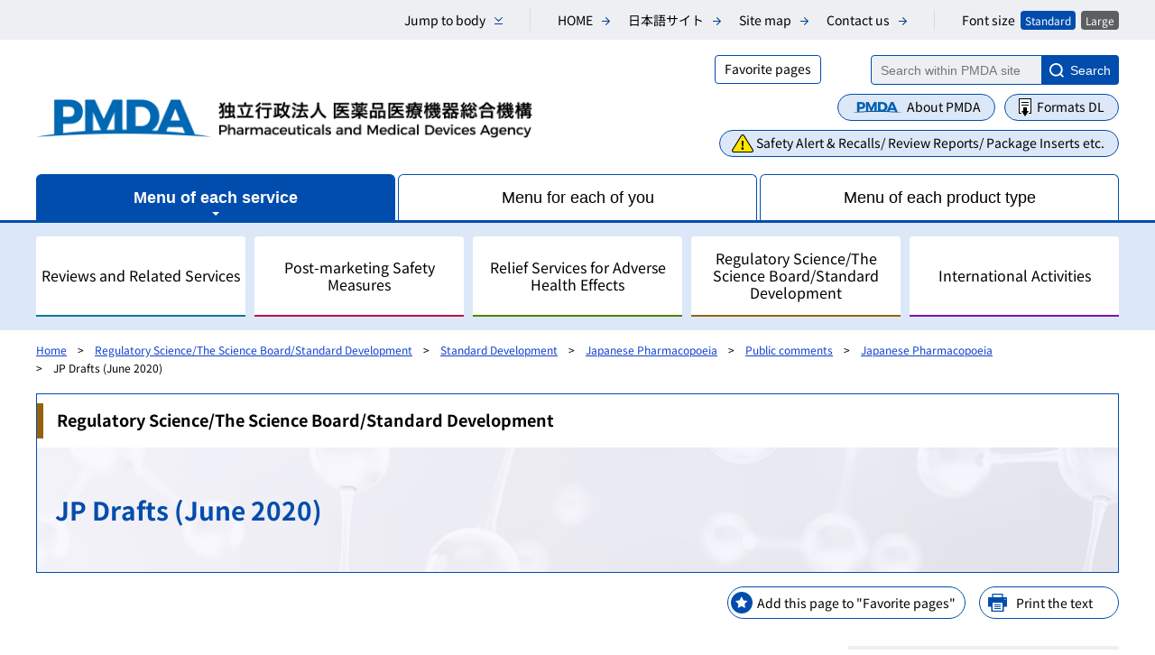

--- FILE ---
content_type: text/html
request_url: https://www.pmda.go.jp/english/rs-sb-std/standards-development/jp/pub-comments/jp/0020.html
body_size: 55539
content:
<!DOCTYPE html>
<html lang="en">
<head>
  <meta charset="UTF-8">
  <meta http-equiv="X-UA-Compatible" content="IE=edge">
  <meta name="viewport" content="width=device-width initial-scale=1.0">
  <meta name="format-detection" content="telephone=no">
  <title>JP Drafts (June 2020) | Pharmaceuticals and Medical Devices Agency</title>
  <meta name="keywords" content="">
  <meta name="description" content="医薬品・医療機器・再生医療等製品の承認審査・安全対策・健康被害救済の3つの業務を行う組織。">
  <meta property="og:title" content="JP Drafts (June 2020)">
  <meta property="og:type" content="article">
  <meta property="og:site_name" content="Pharmaceuticals and Medical Devices Agency">
  <meta property="og:url" content="https://www.pmda.go.jp/english/rs-sb-std/standards-development/jp/pub-comments/jp/0020.html">
  <meta property="og:description" content="医薬品・医療機器・再生医療等製品の承認審査・安全対策・健康被害救済の3つの業務を行う組織。">
  <meta property="og:image" content="https://www.pmda.go.jp/files/000253405.png">
  <meta name="twitter:card" content="summary_large_image">
  <meta name="twitter:description" content="医薬品・医療機器・再生医療等製品の承認審査・安全対策・健康被害救済の3つの業務を行う組織。">
  <meta name="twitter:title" content="JP Drafts (June 2020)">
  <meta name="twitter:image" content="https://www.pmda.go.jp/files/000253405.png">
  <link rel="icon" href="/files/000199015.ico" type="image/ico">
  <link rel="stylesheet" href="/files/common/css/aly.css">
  <link rel="stylesheet" href="/files/common/css/style_en.css">
  <link rel="stylesheet" href="/files/common/css/language.css">
  <link rel="stylesheet" href="/files/common/css/modal.css">
  <link rel="stylesheet" href="/files/common/css/print.css" media="print">
  <script src="/files/common/js/modal.js"></script>
  <script src="/files/common/js/language.js"></script>

</head>

<body id="Rs_00003277" class="article">
	<!-- wrapper start ==============================-->
	<div class="wrapper" id="pagetop">
<!-- Google Tag Manager -->
<noscript><iframe title="GoogleTagManager" src="//www.googletagmanager.com/ns.html?id=GTM-MHGKV3" height="0" width="0" style="display:none;visibility:hidden"></iframe></noscript>
<script>(function(w,d,s,l,i){w[l]=w[l]||[];w[l].push({'gtm.start':
new Date().getTime(),event:'gtm.js'});var f=d.getElementsByTagName(s)[0],
j=d.createElement(s),dl=l!='dataLayer'?'&l='+l:'';j.async=true;j.src=
'//www.googletagmanager.com/gtm.js?id='+i+dl;f.parentNode.insertBefore(j,f);
})(window,document,'script','dataLayer','GTM-MHGKV3');</script>
<!-- End Google Tag Manager -->
<noscript><p id="NoScriptWarning">Please make JavaScript on and see this site.</p></noscript>

		<!-- header start ==============================-->
		<header class="header">
			<div class="header__block01">
				<div class="inner">
					<ul class="header__link">
						<li class="navskip"><a title="Jump to body" href="#contents"><span>Jump to body</span></a></li>
						<li><a href="/english/index.html">HOME</a></li>
						<li><a href="/index.html" lang="ja">日本語サイト</a></li>
						<li><a href="/english/0007.html">Site map</a></li>
						<li><a href="/english/contact/0001.html">Contact us</a></li>
					</ul>
					<ul class="fontsize">
						<li class="text">Font size</li>
						<li class="btn normal"><a href="javascript:textSizeReset();">Standard</a></li>
						<li class="btn enlarge"><a href="javascript:textSizeUp();">Large</a></li>
					</ul>
				</div><!-- //.inner -->
			</div><!-- //.header__block01 -->
			<div class="header__block02">
				<div class="inner">
					<!-- <div class="btn__language"><a href="/index.html">日本語</a></div> -->
					<div class="header__title">
						<a href="/english/index.html"><img src="/files/000253169.png" alt="Pmda - Pharmaceuticals and Medical Devices Agency"></a>
					</div>
					<div class="btn__menu">
						<div class="inner">
							<div class="hamburger_menu">Menu</div>
							<div class="hamburger_close">Close</div>
							<span></span>
							<span></span>
							<span></span>
						</div><!-- //.inner -->
					</div><!-- //.btn__menu -->
				</div><!-- //.inner -->
			</div><!-- //.header__block02 -->
			<div class="navigation">
				<div class="navigation__slide">
					<div class="inner">
						<div class="header__block03">
							<div class="inner">
                <div class="area__box">
                  <div class="area__mylink">
                    <div class="btn__mylink"><a href="javascript:void(0);">Favorite pages</a></div>
                    <div class="mylink"></div>
                  </div>
                  <div class="area__search">
                    <form action="https://ss.pmda.go.jp/en_all/search.x" method="get" name="search" target="new_window">
                      <label for="MF_form_phrase"></label>
                      <input type="hidden" name="nccharset" value="FEF28A70">
                      <input autocomplete="off" id="MF_form_phrase" name="q" title="Search within PMDA site" type="text" placeholder="Search within PMDA site">
                      <button title="Display search results in new window">Search</button>
                      <input id="hidden1" name="ie" type="hidden" value="UTF-8">
                      <input id="hidden2" name="page" type="hidden" value="1">
                    </form>
                  </div><!-- //.area__search -->
                </div><!-- //.area__box -->

								<div class="area__btn pc__none">
									<div class="btn__safety">
										<a href="/english/search_index.html" target="_blank" title="Open a new window">Safety Alert &amp; Recalls/ Review Reports/ Package Inserts etc.</a>
									</div><!-- //.btn__safety -->
									<div class="btn__download">
										<a href="/yoshiki_index.html" target="_blank" title="Open a new window">Formats DL</a>
									</div><!-- //.btn__download -->
									<div class="btn__about_pmda">
										<a href="/english/about-pmda/index.html">About PMDA</a>
									</div><!-- //.btn__download -->
								</div><!-- //.area__btn -->

								<div class="area__btn sp__none">
									<div class="btn__about_pmda">
										<a href="/english/about-pmda/index.html">About PMDA</a>
									</div><!-- //.btn__download -->
									<div class="btn__download">
										<a href="/yoshiki_index.html" target="_blank" title="Open a new window">Formats DL</a>
									</div><!-- //.btn__download -->
								</div><!-- //.area__btn -->

								<div class="area__btn area__btn__bottom sp__none">
									<div class="btn__safety">
										<a href="/english/search_index.html" target="_blank" title="Open a new window">Safety Alert &amp; Recalls/ Review Reports/ Package Inserts etc.</a>
									</div><!-- //.btn__safety -->
								</div><!-- //.area__btn -->
							</div><!-- //.inner -->
						</div><!-- //.header__block03 -->
						<div class="navigation__category">
							<div class="tab__menu">
								<div class="inner">
									<button class="tab"><span>Menu of each service</span></button>
									<button class="tab"><span>Menu for each of you</span></button>
									<button class="tab"><span>Menu of each product type</span></button>
								</div><!-- //.inner -->
							</div><!-- //.tab__menu -->
							<div class="tab__area">

								<div class="tab__contents">
									<div class="inner">
										<div class="btn__back">Back</div>
										<ul class="nav__list--dropdown nav_cat01">
											<li class="nav__link">
												<div class="nav__ac"><a href="/english/review-services/index.html"><span>Reviews and Related Services</span></a></div>
												<div class="dropdown">
													<div class="inner">
														<ul class="dropdown__list">
															<li><a href="/english/review-services/outline/0001.html">Outline</a></li>
															<li><a href="/english/review-services/consultations/0002.html">Consultations</a></li>
															<li><a href="/english/review-services/reviews/0001.html">Reviews</a></li>
															<li><a href="/english/review-services/0023.html">New Modalities and NAMs</a></li>
															<li><a href="/english/review-services/glp-gcp-gpsp/0001.html">GLP / GCP / GPSP Compliance Assessments</a></li>
															<li><a href="/english/review-services/gmp-qms-gctp/0003.html">GMP / QMS / GCTP Inspections</a></li>
															<li><a href="/english/review-services/gmp-qms-gctp/0005.html">Assessments to Registered Certification Bodies</a></li>
															<li><a href="/english/review-services/regulatory-info/0002.html">Regulatory Information・Early Consideration</a></li>
															<li><a href="/english/review-services/pub-comments/0001.html">Public comments</a></li>
														</ul>
													</div><!-- //.inner -->
												</div><!-- //.dropdown -->
											</li>
											<li class="nav__link">
												<div class="nav__ac"><a href="/english/safety/index.html"><span>Post-marketing Safety Measures</span></a></div>
												<div class="dropdown">
													<div class="inner">
														<ul class="dropdown__list">
															<li><a href="/english/safety/outline/0001.html">Outline</a></li>
															<li><a href="/english/safety/surveillance-analysis/0002.html">Scientific Research and Analyses</a></li>
															<li><a href="/english/safety/info-services/0001.html">Provision of Information Regarding Post-marketing Safety</a></li>
															<li><a href="/english/safety/0002.html">Regulatory Information</a></li>
															<li><a href="/english/safety/pub-comments/0001.html">Public comments</a></li>
														</ul>
													</div><!-- //.inner -->
												</div><!-- //.dropdown -->
											</li>
											<li class="nav__link">
												<div class="nav__ac"><a href="/english/relief-services/index.html"><span>Relief Services for Adverse Health Effects</span></a></div>
												<div class="dropdown">
													<div class="inner">
														<ul class="dropdown__list">
															<li><a href="/english/relief-services/0002.html">Outline</a></li>
															<li><a href="/english/relief-services/pub-comments/0001.html">Public comments</a></li>
														</ul>
													</div><!-- //.inner -->
												</div><!-- //.dropdown -->
											</li>
											<li class="nav__link">
												<div class="nav__ac"><a href="/english/rs-sb-std/rs/index.html"><span>Regulatory Science/The Science Board/Standard Development</span></a></div>
												<div class="dropdown">
													<div class="inner">
														<ul class="dropdown__list">
															<li><a href="/english/rs-sb-std/rs/0003.html">Outline of Regulatory Science</a></li>
															<li><a href="/english/rs-sb-std/rs/0004.html">Recent Publications by PMDA Staff</a></li>
															<li><a href="/english/rs-sb-std/sb/science-committee/0010.html">The Science Board</a></li>
															<li><a href="/english/rs-sb-std/sb/subcommittees/0001.html">Measures for advanced science and technology</a></li>
															<li><a href="/english/rs-sb-std/rs/0015.html">RS Projects Across Multi-Offices in PMDA</a></li>
															<li><a href="/english/rs-sb-std/standards-development/0002.html">Outline</a></li>
															<li><a href="/english/rs-sb-std/standards-development/jp/0009.html">Japanese Pharmacopoeia</a></li>
															<li><a href="/english/rs-sb-std/standards-development/for-devices/0001.html">Medical Device Standards</a></li>
														</ul>
													</div><!-- //.inner -->
												</div><!-- //.dropdown -->
											</li>
											<li class="nav__link">
												<div class="nav__ac"><a href="/english/int-activities/index.html"><span>International Activities</span></a></div>
												<div class="dropdown">
													<div class="inner">
														<ul class="dropdown__list">
															<li><a href="/english/int-activities/outline/0001.html">Outline</a></li>
															<li><a href="/english/int-activities/industry/0001.html">For Industry - for development in Japan</a></li>
															<li><a href="/english/int-activities/int-harmony/0001.html">International Harmonization</a></li>
															<li><a href="/english/int-activities/bilateral/0003.html">Bilateral Arrangements and Cooperation</a></li>
															<li><a href="/english/int-activities/asia/0001.html">Cooperation with Asia</a></li>
															<li><a href="/english/int-activities/training-center/0001.html">Asia Training Center</a></li>
															<li><a href="/english/int-activities/overseas-office/0001.html">Overseas Office</a></li>
															<li><a href="/english/int-activities/pub-comments/0001.html">Public comments</a></li>
														</ul>
													</div><!-- //.inner -->
												</div><!-- //.dropdown -->
											</li>
										</ul>
									</div><!-- //.inner -->
								</div><!-- /.tab__contents -->

								<div class="tab__contents">
									<div class="inner">
										<div class="btn__back">Back</div>
										<ul class="nav__list--dropdown nav_cat03">
											<li class="nav__link">
												<div class="nav__ac"><a href="/english/pnavi_e-01.html"><span>For Regulatory Authorities</span></a></div>
												<div class="dropdown">
													<div class="inner">
														<div class="block">
															<div class="dropdown__title">Regulations & Services of PMDA</div>
															<ul class="dropdown__list">
																<li><a href="/english/symposia/0044.html">Training Seminar</a></li>
																<li><a href="/english/review-services/reviews/0001.html">Reviews</a></li>
																<li><a href="/english/safety/outline/0001.html">Safety Measures - Outline</a></li>
																<li><a href="/english/safety/info-services/drugs/rmp/0001.html">Safety Measures - RMP</a></li>
																<li><a href="/english/relief-services/0002.html">Relief Services for Adverse Health Effects</a></li>
																<li><a href="/english/review-services/glp-gcp-gpsp/0001.html">GLP / GCP / GPSP Compliance Assessments</a></li>
																<li><a href="/english/review-services/gmp-qms-gctp/0003.html">GMP / QMS / GCTP Inspections</a></li>
																<li><a href="/english/rs-sb-std/standards-development/jp/0009.html">Japanese Pharmacopeia</a></li>
																<li><a href="/english/rs-sb-std/standards-development/for-devices/0001.html">Medical Device Standards</a></li>
																<li><a href="/english/review-services/regulatory-info/0002.html">Regulatory Information</a></li>
															</ul>
														</div><!-- //.block -->
														<div class="block">
															<div class="dropdown__title">Information about Approved Products in Japan</div>
															<ul class="dropdown__list">
																<li><a href="/english/review-services/reviews/approved-information/drugs/0002.html">New Drugs</a></li>
																<li><a href="/english/review-services/reviews/approved-information/devices/0001.html">New Medical Devices</a></li>
																<li><a href="/english/review-services/reviews/approved-information/0003.html">Regenerative Medical Products</a></li>
																<li><a href="/english/rs-sb-std/rs/0027.html">Companion Diagnostics</a></li>
															</ul>
														</div><!-- //.block -->
														<div class="block">
															<div class="dropdown__title">Safety Information</div>
															<ul class="dropdown__list">
																<li><a href="/english/safety/info-services/drugs/esc-rsc/0001.html">The Yellow Letter / Blue Letter</a></li>
																<li><a href="/english/safety/info-services/drugs/revision-of-precautions/0001.html">Revisions of PRECAUTIONS</a></li>
																<li><a href="/english/safety/info-services/drugs/properly-use-alert/0001.html">PMDA Alert for Proper Use of Drugs</a></li>
																<li><a href="/english/safety/info-services/safety-information/0001.html">PMDA Medical Safety Information</a></li>
															</ul>
														</div><!-- //.block -->
														<div class="block">
															<div class="dropdown__title">Advanced Efforts</div>
															<ul class="dropdown__list">
																<li><a href="/english/rs-sb-std/sb/science-committee/0010.html">Science Board</a></li>
																<li><a href="/english/review-services/reviews/0002.html">Office of Advanced Evaluation with Electronic Data</a></li>
																<li><a href="/english/review-services/reviews/advanced-efforts/0001.html">Strategy of SAKIGAKE by MHLW</a></li>
																<li><a href="/english/rs-sb-std/rs/0015.html">Projects Across Multi-Offices in PMDA</a></li>
															</ul>
														</div><!-- //.block -->
														<div class="block">
															<div class="dropdown__title">FAQ</div>
															<ul class="dropdown__list">
																<li><a href="/english/about-pmda/0004.html">Frequently Asked Questions (FAQ)</a></li>
															</ul>
														</div><!-- //.block -->
													</div><!-- //.inner -->
												</div><!-- //.dropdown -->
											</li>
											<li class="nav__link">
												<div class="nav__ac"><a href="/english/pnavi_e-02.html"><span>For Healthcare Professionals</span></a></div>
												<div class="dropdown">
													<div class="inner">
														<div class="block">
															<div class="dropdown__title">Information for approved products in Japan</div>
															<ul class="dropdown__list">
																<li><a href="/english/review-services/reviews/approved-information/drugs/0003.html">Drugs</a></li>
																<li><a href="/english/review-services/reviews/approved-information/devices/0002.html">Medical Devices</a></li>
																<li><a href="/english/review-services/reviews/approved-information/0003.html">Regenerative Medical Products</a></li>
																<li><a href="/english/rs-sb-std/rs/0027.html">Companion Diagnostics</a></li>
															</ul>
														</div><!-- //.block -->
														<div class="block">
															<div class="dropdown__title">Safety information</div>
															<ul class="dropdown__list">
																<li><a href="/english/safety/info-services/drugs/esc-rsc/0001.html">The Yellow Letter / Blue Letter</a></li>
																<li><a href="/english/safety/info-services/drugs/revision-of-precautions/0001.html">Revisions of Drug Package Inserts</a></li>
																<li><a href="/english/safety/info-services/drugs/properly-use-alert/0001.html">PMDA Alert for Proper Use of Drugs</a></li>
																<li><a href="/english/safety/info-services/safety-information/0001.html">PMDA Medical Safety Information</a></li>
															</ul>
														</div><!-- //.block -->
														<div class="block">
															<div class="dropdown__title">FAQ</div>
															<ul class="dropdown__list">
																<li><a href="/english/about-pmda/0004.html">Frequently Asked Questions (FAQ)</a></li>
															</ul>
														</div><!-- //.block -->
													</div><!-- //.inner -->
												</div><!-- //.dropdown -->
											</li>
											<li class="nav__link">
												<div class="nav__ac"><a href="/english/pnavi_e-03.html"><span>For Academia</span></a></div>
												<div class="dropdown">
													<div class="inner">
														<div class="block">
															<div class="dropdown__title">Development of Drugs, Medical devices, Regenerative medicines and in Vitro diagnostics</div>
															<ul class="dropdown__list">
																<li><a href="/english/review-services/outline/0001.html">Outline of Reviews and Related Services</a></li>
																<li><a href="/english/review-services/consultations/0002.html">Consultations</a></li>
																<li><a href="/english/rs-sb-std/standards-development/jp/0009.html">Japanese Pharmacopoeia</a></li>
																<li><a href="/english/rs-sb-std/standards-development/for-devices/0001.html">Medical Device Standards</a></li>
																<li><a href="/english/review-services/regulatory-info/0010.html">Companion Diagnostics</a></li>
															</ul>
														</div><!-- //.block -->
														<div class="block">
															<div class="dropdown__title">Information for approved products in Japan</div>
															<ul class="dropdown__list">
																<li><a href="/english/review-services/reviews/approved-information/drugs/0003.html">Drugs</a></li>
																<li><a href="/english/review-services/reviews/approved-information/devices/0002.html">Medical Devices</a></li>
																<li><a href="/english/review-services/reviews/approved-information/0003.html">Regenerative Medical Products</a></li>
																<li><a href="/english/rs-sb-std/rs/0027.html">Companion Diagnostics</a></li>
															</ul>
														</div><!-- //.block -->
														<div class="block">
															<div class="dropdown__title">Regulatory science</div>
															<ul class="dropdown__list">
																<li><a href="/english/rs-sb-std/sb/science-committee/0010.html">The Science Board</a></li>
															</ul>
														</div><!-- //.block -->
														<div class="block">
															<div class="dropdown__title">FAQ</div>
															<ul class="dropdown__list">
																<li><a href="/english/about-pmda/0004.html">Frequently Asked Questions (FAQ)</a></li>
															</ul>
														</div><!-- //.block -->
													</div><!-- //.inner -->
												</div><!-- //.dropdown -->
											</li>
											<li class="nav__link">
												<div class="nav__ac"><a href="/english/pnavi_e-04.html"><span>For Business</span></a></div>
												<div class="dropdown">
													<div class="inner">
														<div class="block">
															<div class="dropdown__title">Regulations and services of PMDA</div>
															<ul class="dropdown__list">
																<li><a href="/english/review-services/reviews/0001.html">Reviews</a></li>
																<li><a href="/english/safety/outline/0001.html">Safety Measures - Outline</a></li>
																<li><a href="/english/safety/info-services/drugs/rmp/0001.html">Safety Measures - RMP</a></li>
																<li><a href="/english/review-services/glp-gcp-gpsp/0001.html">GLP / GCP / GPSP Compliance Assessments</a></li>
																<li><a href="/english/review-services/gmp-qms-gctp/0003.html">GMP / QMS / GCTP Inspections</a></li>
																<li><a href="/english/rs-sb-std/standards-development/jp/0009.html">Japanese Pharmacopeia</a></li>
																<li><a href="/english/rs-sb-std/standards-development/for-devices/0001.html">Medical Device Standards</a></li>
																<li><a href="/english/review-services/regulatory-info/0002.html">Regulatory Information</a></li>
															</ul>
														</div><!-- //.block -->
														<div class="block">
															<div class="dropdown__title">Information for approved products in Japan</div>
															<ul class="dropdown__list">
																<li><a href="/english/review-services/reviews/approved-information/drugs/0002.html">New Drugs</a></li>
																<li><a href="/english/review-services/reviews/approved-information/devices/0001.html">New Medical Devices</a></li>
																<li><a href="/english/review-services/reviews/approved-information/0003.html">Regenerative Medical Products</a></li>
																<li><a href="/english/rs-sb-std/rs/0027.html">Companion Diagnostics</a></li>
															</ul>
														</div><!-- //.block -->
														<div class="block">
															<div class="dropdown__title">Procedures in Japan</div>
															<ul class="dropdown__list">
																<li><a href="/english/review-services/reviews/mf/0001.html">Master File System</a></li>
																<li><a href="/english/review-services/reviews/foreign-mfr/0001.html">Accreditation of Foreign Manufacturers</a></li>
															</ul>
														</div><!-- //.block -->
														<div class="block">
															<div class="dropdown__title">Advanced efforts</div>
															<ul class="dropdown__list">
																<li><a href="/english/rs-sb-std/sb/science-committee/0010.html">Science Board</a></li>
																<li><a href="/english/review-services/reviews/0002.html">Office of Advanced Evaluation with Electronic Data</a></li>
																<li><a href="/english/review-services/reviews/advanced-efforts/0001.html">Strategy of SAKIGAKE by MHLW</a></li>
																<li><a href="/english/rs-sb-std/rs/0015.html">Projects Across Multi-Offices in PMDA</a></li>
															</ul>
														</div><!-- //.block -->
														<div class="block">
															<div class="dropdown__title">FAQ</div>
															<ul class="dropdown__list">
																<li><a href="/english/about-pmda/0004.html">Frequently Asked Questions (FAQ)</a></li>
															</ul>
														</div><!-- //.block -->
													</div><!-- //.inner -->
												</div><!-- //.dropdown -->
											</li>
										</ul>
									</div><!-- //.inner -->
								</div><!-- /.tab__contents -->

								<div class="tab__contents">
									<div class="inner">
										<div class="btn__back">Back</div>
										<ul class="nav__list--dropdown nav_cat02">
											<li class="nav__link">
												<div class="nav__ac"><a href="/english/pnavi_e-05.html"><span>Drugs</span></a></div>
												<div class="dropdown">
													<div class="inner">
														<div class="block">
															<div class="dropdown__title">Regulations and Services of PMDA</div>
															<ul class="dropdown__list">
																<li><a href="/english/review-services/reviews/0001.html">Reviews</a></li>
																<li><a href="/english/safety/outline/0001.html">Safety Measures</a></li>
																<li><a href="/english/relief-services/0002.html">Relief Services for Adverse Health Effects</a></li>
																<li><a href="/english/rs-sb-std/standards-development/jp/0009.html">Japanese Pharmacopoeia</a></li>
																<li><a href="/english/review-services/regulatory-info/0002.html">Regulatory Information</a></li>
															</ul>
														</div><!-- //.block -->
														<div class="block">
															<div class="dropdown__title">Information for apporoved products in Japan</div>
															<ul class="dropdown__list">
																<li><a href="/english/review-services/reviews/approved-information/drugs/0003.html">New drugs</a></li>
															</ul>
														</div><!-- //.block -->
														<div class="block">
															<div class="dropdown__title">Safety information</div>
															<ul class="dropdown__list">
																<li><a href="/english/safety/info-services/drugs/esc-rsc/0001.html">The Yellow Letter / Bule Letter</a></li>
																<li><a href="/english/safety/info-services/drugs/revision-of-precautions/0001.html">Revisions of drug package inserts</a></li>
																<li><a href="/english/safety/info-services/drugs/properly-use-alert/0001.html">PMDA Alert for Proper Use of Drugs</a></li>
																<li><a href="/english/safety/info-services/safety-information/0001.html">PMDA Medical Safety Information</a></li>
															</ul>
														</div><!-- //.block -->
														<div class="block">
															<div class="dropdown__title">Procedures in Japan</div>
															<ul class="dropdown__list">
																<li><a href="/english/review-services/reviews/mf/0001.html">Master File System</a></li>
																<li><a href="/english/review-services/reviews/foreign-mfr/0001.html">Accreditation of Foreign Manufacturers</a></li>
															</ul>
														</div><!-- //.block -->
														<div class="block">
															<div class="dropdown__title">Advanced efforts</div>
															<ul class="dropdown__list">
																<li><a href="/english/rs-sb-std/sb/science-committee/0010.html">Science Board</a></li>
																<li><a href="/english/rs-sb-std/sb/subcommittees-2nd/placebo/0001.html">Subcommittee on Placebo-controlled Studies</a></li>
																<li><a href="/english/rs-sb-std/sb/subcommittees-2nd/non-clinical-studies/0001.html">Subcommittee on Non-clinical Studies</a></li>
																<li><a href="/english/rs-sb-std/sb/subcommittees-1st/drugs/0010.html">Pharmaceuticals Subcommittee</a></li>
																<li><a href="/english/rs-sb-std/sb/subcommittees-1st/bio-products/0010.html">Bio-products Subcommittee</a></li>
																<li><a href="/english/review-services/reviews/0002.html">Advanced Review with Electronic Data Promotion Group</a></li>
																<li><a href="/english/review-services/reviews/advanced-efforts/0001.html">Strategy of SAKIGAKE by MHLW</a></li>
																<li><a href="/english/rs-sb-std/rs/0015.html">Projects Across Multi-Offices in PMDA</a></li>
															</ul>
														</div><!-- //.block -->
													</div><!-- //.inner -->
												</div><!-- //.dropdown -->
											</li>
											<li class="nav__link">
												<div class="nav__ac"><a href="/english/pnavi_e-06.html"><span>Medical devices</span></a></div>
												<div class="dropdown">
													<div class="inner">
														<div class="block">
															<div class="dropdown__title">Regulations and Services of PMDA</div>
															<ul class="dropdown__list">
																<li><a href="/english/review-services/reviews/0001.html">Reviews</a></li>
																<li><a href="/english/safety/outline/0001.html">Safety Measures</a></li>
																<li><a href="/english/rs-sb-std/standards-development/for-devices/0001.html">Medical Device Standards</a></li>
																<li><a href="/english/review-services/regulatory-info/0002.html">Regulatory Information</a></li>
															</ul>
														</div><!-- //.block -->
														<div class="block">
															<div class="dropdown__title">Information for apporoved products in Japan</div>
															<ul class="dropdown__list">
																<li><a href="/english/review-services/reviews/approved-information/devices/0002.html">New devices</a></li>
															</ul>
														</div><!-- //.block -->
														<div class="block">
															<div class="dropdown__title">Safety information</div>
															<ul class="dropdown__list">
																<li><a href="/english/safety/info-services/safety-information/0001.html">PMDA Medical Safety Information</a></li>
															</ul>
														</div><!-- //.block -->
														<div class="block">
															<div class="dropdown__title">Procedures in Japan</div>
															<ul class="dropdown__list">
																<li><a href="/english/review-services/reviews/foreign-mfr/0001.html">Accreditation of Foreign Manufacturers</a></li>
															</ul>
														</div><!-- //.block -->
														<div class="block">
															<div class="dropdown__title">Advanced efforts</div>
															<ul class="dropdown__list">
																<li><a href="/english/rs-sb-std/sb/science-committee/0010.html">Science Board</a></li>
																<li><a href="/english/rs-sb-std/sb/subcommittees-2nd/devices-in-pediatric-use/0001.html">Subcommittee on Evaluation of Medical Devices in Pediatric Use</a></li>
																<li><a href="/english/rs-sb-std/sb/subcommittees-2nd/numerical-analysis/0003.html">Subcommittee on Application of Numerical Analysis to Non-clinical Evaluation</a></li>
																<li><a href="/english/rs-sb-std/sb/subcommittees-1st/devices/0007.html">Medical Devices Subcommittee</a></li>
															</ul>
														</div><!-- //.block -->
													</div><!-- //.inner -->
												</div><!-- //.dropdown -->
											</li>
											<li class="nav__link">
												<div class="nav__ac"><a href="/english/pnavi_e-07.html"><span>Quasi-drugs</span></a></div>
												<div class="dropdown">
													<div class="inner">
														<div class="block">
															<div class="dropdown__title">Reviews and Related Services</div>
															<ul class="dropdown__list">
																<li><a href="/english/review-services/outline/0001.html">Outline of Reviews and Related Services</a></li>
																<li><a href="/english/review-services/gmp-qms-gctp/0001.html">GMP</a></li>
																<li><a href="/english/review-services/regulatory-info/0002.html">Regulatory Information</a></li>
															</ul>
														</div><!-- //.block -->
														<div class="block">
															<div class="dropdown__title">Regulatory Procedures</div>
															<ul class="dropdown__list">
																<li><a href="/english/review-services/reviews/foreign-mfr/0001.html">Accreditation of Foreign Manufacturers</a></li>
															</ul>
														</div><!-- //.block -->
														<div class="block">
															<div class="dropdown__title">Post-marketing Safety Measures</div>
															<ul class="dropdown__list">
																<li><a href="/english/safety/outline/0001.html">Outline of Post-marketing Safety Measures</a></li>
															</ul>
														</div><!-- //.block -->
													</div><!-- //.inner -->
												</div><!-- //.dropdown -->
											</li>
											<li class="nav__link">
												<div class="nav__ac"><a href="/english/pnavi_e-08.html"><span>Regenerative medical products</span></a></div>
												<div class="dropdown">
													<div class="inner">
														<div class="block">
															<div class="dropdown__title">Reviews and Related Services</div>
															<ul class="dropdown__list">
																<li><a href="/english/review-services/outline/0001.html">Outline of Reviews and Related Services</a></li>
																<li><a href="/english/review-services/reviews/approved-information/0003.html">Information for Approved Products</a></li>
																<li><a href="/english/review-services/regulatory-info/0002.html">Regulatory Information</a></li>
															</ul>
														</div><!-- //.block -->
														<div class="block">
															<div class="dropdown__title">Post-marketing Safety Measures</div>
															<ul class="dropdown__list">
																<li><a href="/english/safety/outline/0001.html">Outline of Post-marketing Safety Measures</a></li>
															</ul>
														</div><!-- //.block -->
														<div class="block">
															<div class="dropdown__title">Advanced Efforts</div>
															<ul class="dropdown__list">
																<li><a href="/english/rs-sb-std/sb/subcommittees-2nd/cpc/0005.html">CPC (Cell Processing Center) Subcommittee</a></li>
																<li><a href="/english/rs-sb-std/sb/subcommittees-1st/ctp/0010.html">Cellular and Tissue-based Products Subcommittee</a></li>
															</ul>
														</div><!-- //.block -->
													</div><!-- //.inner -->
												</div><!-- //.dropdown -->
											</li>
										</ul>
									</div><!-- //.inner -->
								</div><!-- /.tab__contents -->
							</div><!-- /.tab__area -->
						</div><!-- //.navigation__category -->
						<div class="header__block04">
							<ul class="header__link">
								<li><a href="/english/index.html">Home</a></li>
								<li><a href="/index.html">日本語サイト</a></li>
								<li><a href="/english/0007.html">Site Map</a></li>
								<li><a href="/english/contact/0001.html">Contact Us</a></li>
							</ul>
						</div><!-- //.header__block04 -->
					</div><!-- //.inner -->
				</div><!-- //.navigation__slide -->
			</div><!-- //.navigation -->
		</header><!-- //.header -->
		<!-- //header end ==============================-->

		<div class="topicpath">
			<ul>
				<li><a href="/english/index.html">Home</a></li>
				<li><a href="/english/rs-sb-std/rs/index.html">Regulatory Science/The Science Board/Standard Development</a></li>
				<li><a href="/english/rs-sb-std/standards-development/0001.html">Standard Development</a></li>
				<li><a href="/english/rs-sb-std/standards-development/jp/0009.html">Japanese Pharmacopoeia</a></li>
				<li><a href="/english/rs-sb-std/standards-development/jp/pub-comments/0001.html">Public comments</a></li>
				<li><a href="/english/rs-sb-std/standards-development/jp/pub-comments/jp/0001.html">Japanese Pharmacopoeia</a></li>
				<li>JP Drafts (June 2020)</li>
			</ul>
		</div><!-- //.topicpath -->

		<div id="contents" class="contents">

			<div class="contents__header">
				<div class="inner">
					<div class="title__block__page">
<!-- [00001896, 00002438, 00002268, 00002544, 00003275, 00003277] -->
						<p class="subtitle science">Regulatory Science/The Science Board/Standard Development</p>
						<h1 class="title">JP Drafts (June 2020)</h1>
					</div><!-- //.title__block__page -->
					<div class="area__btn">
						<div class="btn__setmylink"><a class="SetMyLink" href="javascript:void(0);">Add this page to "Favorite pages"</a></div>
						<div class="btn__print pc"><a href="#" class="print-trigger">Print the text</a></div>
					</div><!-- //.area__btn -->
				</div><!-- //.inner -->
			</div><!-- //.contents__header -->

			<div class="contents__column">
				<div class="inner">
					<main class="main">
						<div class="link__language"><a href="/rs-std-jp/standards-development/jp/pub-comments/jp/0096.html" lang="ja">日本語ページはこちら</a></div>

            <div class="section">
              <div class="inner editor">
<h3>JP drafts for public comments, June 1 - August 31, 2020</h3>

<h5>New General Test</h5>

<ul>
	<li>3.07 Particle size analysis by dynamic light scattering</li>
</ul>

<p class="ml30">Please refer to <a href="/english/rs-sb-std/standards-development/jp/0004.html">the PDG Stage 2 Official Inquiry</a> on <a href="/files/000235106.pdf">Particle size analysis by dynamic light scattering[366KB]</a>.</p>

<h5>New monographs</h5>

<ul>
	<li><a href="/files/000235178.pdf">Anastrozole[225KB]</a> (001-2006eng.pdf)</li>
</ul>

<h5>Ultraviolet-visible reference spectra</h5>

<ul>
	<li><a href="/files/000235169.pdf">Anastrozole[41KB]</a> (002-2006eng.pdf)</li>
</ul>

<h5>Infrared reference spectra</h5>

<ul>
	<li><a href="/files/000235170.pdf">Anastrozole[147KB]</a> (003-2006eng.pdf)</li>
</ul>
&nbsp;

<p>To send the comment on these drafts, the guidance is as follows:</p>

<ol>
	<li>Download the form for comments in <a href="/files/000235150.doc">Word format[67.0KB]</a></li>
	<li>Fill in the form</li>
	<li>Prepare and attach the supportive data that scientifically validate the comment when appropriate</li>
	<li>Send it to the email address: JPdraft2006eng<span class="aly_tx_f_red">[at]</span>pmda.go.jp</li>
</ol>

<p class="ml30"><strong><em>Note</em></strong>:<br />
	For the purpose of security, this email address is partly incorrect. Please replace <span class="aly_tx_f_red">[at]</span> with @ when sending an email.</p>

<h5>Related Information</h5>

<ul>
	<li><a href="/english/rs-sb-std/standards-development/jp/0013.html#2">Columns (Chemical drug)</a></li>
</ul>
&nbsp;

<p><span class="aly_tx_f_red"><em><strong>Note: </strong></em><br />
	The information submitted with the comments may be released to the public whenever necessary (except the individual name, organization, address, telephone &amp; fax numbers and e-mail address or the attached supportive data).<br />
	Your comments will be considered for the preparation of JP final drafts, but no individual response will be made to each comment.</span></p>

              </div><!-- //.inner -->
            </div><!-- //.section -->

					</main><!-- //.main -->

					<aside id="sideMenu" class="side">
						<noscript>
          <div id="SnaviRs" class="pc">
            <h2><a href="/english/rs-sb-std/rs/index.html"><span>Regulatory Science/The Science Board/Standard Development</span></a></h2>
            <ul class="navi01 underlayer">
              <li class="click Rs_00002264">
                <a href="/english/rs-sb-std/rs/0001.html"><span>Regulatory Science</span></a>
            <ul class="navi02 underlayer">
              <li class="normal Rs_00003168">
                <a href="/english/rs-sb-std/rs/0003.html"><span>Outline of Regulatory Science</span></a>
              </li>
            </ul><!-- / .navi02 -->
              </li>
              <li class="click Rs_00003804">
                <a href="/english/rs-sb-std/rs/0028.html"><span>Regulatory Science Research Administration</span></a>
            <ul class="navi02 underlayer">
              <li class="normal Rs_00002478">
                <a href="/english/rs-sb-std/rs/0004.html"><span>Recent Publications by PMDA Staff</span></a>
              </li>
            </ul><!-- / .navi02 -->
              </li>
              <li class="click Rs_00003805">
                <a href="/english/rs-sb-std/rs/0029.html"><span>Regulatory Science Coordination</span></a>
            <ul class="navi02 underlayer">
              <li class="click Rs_00002856">
                <a href="/english/rs-sb-std/sb/science-committee/0010.html"><span>The Science Board</span></a>
            <ul class="navi03 underlayer">
              <li class="normal Rs_00003758">
                <a href="/english/rs-sb-std/sb/science-committee/0056.html"><span>The 7th Term (FY2024, FY2025)</span></a>
              </li>
              <li class="normal Rs_00003743">
                <a href="/english/rs-sb-std/sb/science-committee/0054.html"><span>The 6th Term (FY2022, FY2023)</span></a>
              </li>
              <li class="normal Rs_00003742">
                <a href="/english/rs-sb-std/sb/science-committee/0053.html"><span>The 5th Term (FY2020, FY2021)</span></a>
              </li>
              <li class="normal Rs_00003741">
                <a href="/english/rs-sb-std/sb/science-committee/0052.html"><span>The 4th Term (FY2018, FY2019)</span></a>
              </li>
              <li class="normal Rs_00003740">
                <a href="/english/rs-sb-std/sb/science-committee/0051.html"><span>The 3rd Term (FY2016, FY2017)</span></a>
              </li>
              <li class="normal Rs_00003739">
                <a href="/english/rs-sb-std/sb/science-committee/0050.html"><span>The 2nd Term (FY2014, FY2015)</span></a>
              </li>
              <li class="normal Rs_00003738">
                <a href="/english/rs-sb-std/sb/science-committee/0049.html"><span>The 1st Term (FY2012, FY2013)</span></a>
              </li>
            </ul><!-- / .navi03 -->
              </li>
              <li class="click Rs_00003406">
                <a href="/english/rs-sb-std/sb/subcommittees/0001.html"><span>Measures for advanced science and technology</span></a>
            <ul class="navi03 underlayer">
              <li class="normal Rs_00003627">
                <a href="/english/rs-sb-std/sb/subcommittees/0031.html"><span>Subcommittee on Cell and Gene Therapy Products Produced in vivo</span></a>
              </li>
              <li class="normal Rs_00003522">
                <a href="/english/rs-sb-std/sb/subcommittees/0016.html"><span>Subcommittee on Therapeutic Products Based on Extracellular Vesicles (EVs) Including Exosomes</span></a>
              </li>
              <li class="normal Rs_00003435">
                <a href="/english/rs-sb-std/sb/subcommittees/0006.html"><span>Subcommittee on Microbiome</span></a>
              </li>
              <li class="normal Rs_00003353">
                <a href="/english/rs-sb-std/sb/subcommittees-4th/0002.html"><span>Subcommittee on AMR</span></a>
              </li>
              <li class="normal Rs_00003347">
                <a href="/english/rs-sb-std/sb/subcommittees-3rd/0002.html"><span>Subcommittee on Rare Cancers</span></a>
              </li>
              <li class="normal Rs_00003350">
                <a href="/english/rs-sb-std/sb/subcommittees-3rd/0017.html"><span>Subcommittee on Pharmaceuticals Development</span></a>
              </li>
              <li class="normal Rs_00002150">
                <a href="/english/rs-sb-std/sb/subcommittees-2nd/placebo/0001.html"><span>Subcommittee on Placebo-controlled Studies</span></a>
              </li>
              <li class="normal Rs_00002192">
                <a href="/english/rs-sb-std/sb/subcommittees-2nd/non-clinical-studies/0001.html"><span>Subcommittee on Non-clinical Studies</span></a>
              </li>
              <li class="normal Rs_00002273">
                <a href="/english/rs-sb-std/sb/subcommittees-1st/drugs/0010.html"><span>Pharmaceuticals Subcommittee</span></a>
              </li>
              <li class="normal Rs_00002322">
                <a href="/english/rs-sb-std/sb/subcommittees-1st/bio-products/0010.html"><span>Bio-products Subcommittee</span></a>
              </li>
              <li class="normal Rs_00003545">
                <a href="/english/rs-sb-std/sb/subcommittees/0023.html"><span>Subcommittee on Software as a Medical Device Utilizing AI and Machine Learning</span></a>
              </li>
              <li class="normal Rs_00003407">
                <a href="/english/rs-sb-std/sb/subcommittees/0002.html"><span>Subcommittee on Computer Simulation</span></a>
              </li>
              <li class="normal Rs_00003351">
                <a href="/english/rs-sb-std/sb/subcommittees-3rd/0024.html"><span>Subcommittee on AI (Artificial Intelligence)</span></a>
              </li>
              <li class="normal Rs_00002377">
                <a href="/english/rs-sb-std/sb/subcommittees-2nd/numerical-analysis/0003.html"><span>Subcommittee on Application of Numerical Analysis to Non-clinical Evaluation</span></a>
              </li>
              <li class="normal Rs_00002859">
                <a href="/english/rs-sb-std/sb/subcommittees-2nd/devices-in-pediatric-use/0001.html"><span>Subcommittee on Evaluation of Medical Devices in Pediatric Use</span></a>
              </li>
              <li class="normal Rs_00002874">
                <a href="/english/rs-sb-std/sb/subcommittees-1st/devices/0007.html"><span>Medical Devices Subcommittee</span></a>
              </li>
              <li class="normal Rs_00003357">
                <a href="/english/rs-sb-std/sb/subcommittees-4th/0005.html"><span>Subcommittee on Genome Editing</span></a>
              </li>
              <li class="normal Rs_00002308">
                <a href="/english/rs-sb-std/sb/subcommittees-2nd/cpc/0005.html"><span>CPC (Cell Processing Center) Subcommittee</span></a>
              </li>
              <li class="normal Rs_00002295">
                <a href="/english/rs-sb-std/sb/subcommittees-1st/ctp/0010.html"><span>Cellular and Tissue-based Products Subcommittee</span></a>
              </li>
            </ul><!-- / .navi03 -->
              </li>
              <li class="normal Rs_00002209">
                <a href="/english/rs-sb-std/rs/0015.html"><span>RS Projects Across Multi-Offices in PMDA</span></a>
              </li>
            </ul><!-- / .navi02 -->
              </li>
              <li class="click Rs_00002268">
                <a href="/english/rs-sb-std/standards-development/0001.html"><span>Standard Development</span></a>
            <ul class="navi02 underlayer">
              <li class="normal Rs_00003170">
                <a href="/english/rs-sb-std/standards-development/0002.html"><span>Outline</span></a>
              </li>
              <li class="click Rs_00002544">
                <a href="/english/rs-sb-std/standards-development/jp/0009.html"><span>Japanese Pharmacopoeia</span></a>
            <ul class="navi03 underlayer">
              <li class="click Rs_00002396">
                <a href="/english/rs-sb-std/standards-development/jp/0010.html"><span>JP Editions and Supplements</span></a>
            <ul class="navi04 underlayer">
              <li class="normal Rs_00003491">
                <a href="/english/rs-sb-std/standards-development/jp/0029.html"><span>18th Edition</span></a>
              </li>
              <li class="normal Rs_00003229">
                <a href="/english/rs-sb-std/standards-development/jp/0019.html"><span>17th Edition</span></a>
              </li>
              <li class="normal Rs_00003142">
                <a href="/english/rs-sb-std/standards-development/jp/0005.html"><span>16th Edition</span></a>
              </li>
              <li class="normal Rs_00003143">
                <a href="/english/rs-sb-std/standards-development/jp/0011.html"><span>15th Edition</span></a>
              </li>
            </ul><!-- / .navi04 -->
              </li>
              <li class="normal Rs_00003198">
                <a href="/english/rs-sb-std/standards-development/jp/0013.html"><span>JP Drafts</span></a>
              </li>
              <li class="normal Rs_00003481">
                <a href="/english/rs-sb-std/standards-development/jp/0028.html"><span>JP Technical Information</span></a>
              </li>
              <li class="normal Rs_00003140">
                <a href="/english/rs-sb-std/standards-development/jp/0001.html"><span>JP FAQ</span></a>
              </li>
              <li class="click Rs_00002675">
                <a href="/english/rs-sb-std/standards-development/jp/0012.html"><span>Pharmacopoeial Harmonization</span></a>
            <ul class="navi04 underlayer">
              <li class="normal Rs_00003611">
                <a href="/english/rs-sb-std/standards-development/jp/0004.html"><span>PDG Stage 2 Official Inquiry</span></a>
              </li>
            </ul><!-- / .navi04 -->
              </li>
              <li class="normal Rs_00003290">
                <a href="/english/rs-sb-std/standards-development/jp/0021.html"><span>Meetings & Events</span></a>
              </li>
              <li class="click Rs_00003275">
                <a href="/english/rs-sb-std/standards-development/jp/pub-comments/0001.html"><span>Public comments</span></a>
            <ul class="navi04 underlayer">
              <li class="normal Rs_00003277">
                <a href="/english/rs-sb-std/standards-development/jp/pub-comments/jp/0001.html"><span>Japanese Pharmacopoeia</span></a>
              </li>
            </ul><!-- / .navi04 -->
              </li>
            </ul><!-- / .navi03 -->
              </li>
              <li class="normal Rs_00002903">
                <a href="/english/rs-sb-std/standards-development/for-devices/0001.html"><span>Medical Device Standards</span></a>
              </li>
            </ul><!-- / .navi02 -->
              </li>
            </ul><!-- / .navi01 -->
          </div>
						</noscript>
					</aside><!-- //.side -->
				</div><!-- //.inner -->
			</div><!-- //.contents__column -->
		</div><!-- //.contents -->
		<!-- footer start ==============================-->
		<footer class="footer">
			<div class="inner">
				<p class="footer__title"><a href="/english/index.html"><span><img src="/files/000253176.png" alt="Pmda - Pharmaceuticals and Medical Devices Agency"></span></a></p>
				<ul class="footer__info">
					<li class="name">JCN 3010005007409</li>
					<li class="address">Shin-Kasumigaseki Building, <br class="sp">3-3-2 Kasumigaseki, Chiyoda-ku, Tokyo 100-0013 Japan</li>
				</ul>
				<ul class="footer__link01">
					<li><a href="/english/0001.html">Access/Map</a></li>
					<li class="sns__link">
						<dl>
							<dt>Official Account</dt>
							<dd><a href="https://twitter.com/PMDA_JPN" target="_blank" title="Open a new window"><img src="/files/000277157.png" alt="X"></a></dd>
							<dd><a href="https://www.facebook.com/%E7%8B%AC%E7%AB%8B%E8%A1%8C%E6%94%BF%E6%B3%95%E4%BA%BA-%E5%8C%BB%E8%96%AC%E5%93%81%E5%8C%BB%E7%99%82%E6%A9%9F%E5%99%A8%E7%B7%8F%E5%90%88%E6%A9%9F%E6%A7%8Bpmda-883257588443236/?ref=aymt_homepage_panel&eid=ARBxUCDq1yS0Yh58jWDwvE-JcJlz1dN4-FxC8GGPuQowjrlKEB_A8hm1uY7Zlb1O58eRRcIKiUpwiDgV" target="_blank" title="Open a new window"><img src="/files/000277154.png" alt="Facebook"></a></dd>
							<dd><a href="https://www.youtube.com/channel/UCi7YE0LvxBQ2WYNkXNZf5Tg" target="_blank" title="Open a new window"><img src="/files/000277156.png" alt="YouTube"></a></dd>
						</dl>
					</li>
				</ul>
				<ul class="footer__link02">
					<li><a href="/english/0013.html">Site Policy</a></li>
					<li><a href="/english/0014.html">Privacy Policy</a></li>
					<li><a href="/english/0004.html">Links</a></li>
				</ul>
			</div><!-- //.inner -->
			<div class="btn__pagetop"><a href="#pagetop"><span>PAGETOP</span></a></div>
			<div class="footer__copyright">Copyright &copy; Pharmaceuticals and Medical Devices Agency, All Rights Reserved.</div>
		</footer><!-- //.footer -->
		<!-- //footer end ==============================-->
	</div><!-- //.wrapper -->
	<!-- //wrapper end ==============================-->
	<!-- Language Alert Modal -->
	<div id="language-alert-modal" class="modal" role="dialog" aria-modal="true" aria-labelledby="modal-title">
		<div class="modal__overlay"></div>
		<div class="modal__content">
			<div class="modal__header">
				<h2 id="modal-title" class="modal__title">Notification</h2>
				<button type="button" class="modal__close" aria-label="Close modal">&times;</button>
			</div>
			<p class="modal__text">
				Please note that this site may not be accurate due to machine translation, and all files (PDF, Excel, Word, PowerPoint) are not translated.
			</p>
			<div class="modal__checkbox">
				<label>
					<input type="checkbox" id="modal-dont-show-checkbox">
					<span>Do not show this again</span>
				</label>
			</div>
			<div class="modal__actions">
				<button type="button" class="modal__button" id="modal-close-btn">OK</button>
			</div>
		</div>
	</div>

<!-- MARSFINDER -->
<!-- <script src="/files/common/js/sug.js#sv=//ss.marsfinder.jp/mf2/pmda__en_all__en_all" charset="UTF-8"></script> -->
<script src="/files/common/js/sug.js#sv=//mf2apg01.marsflag.com/pmda__en_all__en_all"></script>
<!-- End MARSFINDER -->
	<script src="/files/common/js/jquery.js"></script>
	<script src="/files/common/js/jquery_cookie.js"></script>
	<script src="/files/common/js/mylink_en.js"></script>
	<script src="/files/common/js/fontsize_en.js"></script>
	<script src="/files/common/js/side_en.js"></script>
	<script src="/files/common/js/print.js"></script>
	<script src="/files/common/js/common_en.js"></script>
</body>
</html>

--- FILE ---
content_type: text/html
request_url: https://www.pmda.go.jp/rs-sb-std/kijun_en.html
body_size: 11067
content:
          <div id="SnaviRs" class="pc">
            <h2><a href="/english/rs-sb-std/rs/index.html"><span>Regulatory Science/The Science Board/Standard Development</span></a></h2>
            <ul class="navi01 underlayer">
              <li class="click Rs_00002264">
                <a href="/english/rs-sb-std/rs/0001.html"><span>Regulatory Science</span></a>
            <ul class="navi02 underlayer">
              <li class="normal Rs_00003168">
                <a href="/english/rs-sb-std/rs/0003.html"><span>Outline of Regulatory Science</span></a>
              </li>
            </ul><!-- / .navi02 -->
              </li>
              <li class="click Rs_00003804">
                <a href="/english/rs-sb-std/rs/0028.html"><span>Regulatory Science Research Administration</span></a>
            <ul class="navi02 underlayer">
              <li class="normal Rs_00002478">
                <a href="/english/rs-sb-std/rs/0004.html"><span>Recent Publications by PMDA Staff</span></a>
              </li>
            </ul><!-- / .navi02 -->
              </li>
              <li class="click Rs_00003805">
                <a href="/english/rs-sb-std/rs/0029.html"><span>Regulatory Science Coordination</span></a>
            <ul class="navi02 underlayer">
              <li class="click Rs_00002856">
                <a href="/english/rs-sb-std/sb/science-committee/0010.html"><span>The Science Board</span></a>
            <ul class="navi03 underlayer">
              <li class="normal Rs_00003758">
                <a href="/english/rs-sb-std/sb/science-committee/0056.html"><span>The 7th Term (FY2024, FY2025)</span></a>
              </li>
              <li class="normal Rs_00003743">
                <a href="/english/rs-sb-std/sb/science-committee/0054.html"><span>The 6th Term (FY2022, FY2023)</span></a>
              </li>
              <li class="normal Rs_00003742">
                <a href="/english/rs-sb-std/sb/science-committee/0053.html"><span>The 5th Term (FY2020, FY2021)</span></a>
              </li>
              <li class="normal Rs_00003741">
                <a href="/english/rs-sb-std/sb/science-committee/0052.html"><span>The 4th Term (FY2018, FY2019)</span></a>
              </li>
              <li class="normal Rs_00003740">
                <a href="/english/rs-sb-std/sb/science-committee/0051.html"><span>The 3rd Term (FY2016, FY2017)</span></a>
              </li>
              <li class="normal Rs_00003739">
                <a href="/english/rs-sb-std/sb/science-committee/0050.html"><span>The 2nd Term (FY2014, FY2015)</span></a>
              </li>
              <li class="normal Rs_00003738">
                <a href="/english/rs-sb-std/sb/science-committee/0049.html"><span>The 1st Term (FY2012, FY2013)</span></a>
              </li>
            </ul><!-- / .navi03 -->
              </li>
              <li class="click Rs_00003406">
                <a href="/english/rs-sb-std/sb/subcommittees/0001.html"><span>Measures for advanced science and technology</span></a>
            <ul class="navi03 underlayer">
              <li class="normal Rs_00003627">
                <a href="/english/rs-sb-std/sb/subcommittees/0031.html"><span>Subcommittee on Cell and Gene Therapy Products Produced in vivo</span></a>
              </li>
              <li class="normal Rs_00003522">
                <a href="/english/rs-sb-std/sb/subcommittees/0016.html"><span>Subcommittee on Therapeutic Products Based on Extracellular Vesicles (EVs) Including Exosomes</span></a>
              </li>
              <li class="normal Rs_00003435">
                <a href="/english/rs-sb-std/sb/subcommittees/0006.html"><span>Subcommittee on Microbiome</span></a>
              </li>
              <li class="normal Rs_00003353">
                <a href="/english/rs-sb-std/sb/subcommittees-4th/0002.html"><span>Subcommittee on AMR</span></a>
              </li>
              <li class="normal Rs_00003347">
                <a href="/english/rs-sb-std/sb/subcommittees-3rd/0002.html"><span>Subcommittee on Rare Cancers</span></a>
              </li>
              <li class="normal Rs_00003350">
                <a href="/english/rs-sb-std/sb/subcommittees-3rd/0017.html"><span>Subcommittee on Pharmaceuticals Development</span></a>
              </li>
              <li class="normal Rs_00002150">
                <a href="/english/rs-sb-std/sb/subcommittees-2nd/placebo/0001.html"><span>Subcommittee on Placebo-controlled Studies</span></a>
              </li>
              <li class="normal Rs_00002192">
                <a href="/english/rs-sb-std/sb/subcommittees-2nd/non-clinical-studies/0001.html"><span>Subcommittee on Non-clinical Studies</span></a>
              </li>
              <li class="normal Rs_00002273">
                <a href="/english/rs-sb-std/sb/subcommittees-1st/drugs/0010.html"><span>Pharmaceuticals Subcommittee</span></a>
              </li>
              <li class="normal Rs_00002322">
                <a href="/english/rs-sb-std/sb/subcommittees-1st/bio-products/0010.html"><span>Bio-products Subcommittee</span></a>
              </li>
              <li class="normal Rs_00003545">
                <a href="/english/rs-sb-std/sb/subcommittees/0023.html"><span>Subcommittee on Software as a Medical Device Utilizing AI and Machine Learning</span></a>
              </li>
              <li class="normal Rs_00003407">
                <a href="/english/rs-sb-std/sb/subcommittees/0002.html"><span>Subcommittee on Computer Simulation</span></a>
              </li>
              <li class="normal Rs_00003351">
                <a href="/english/rs-sb-std/sb/subcommittees-3rd/0024.html"><span>Subcommittee on AI (Artificial Intelligence)</span></a>
              </li>
              <li class="normal Rs_00002377">
                <a href="/english/rs-sb-std/sb/subcommittees-2nd/numerical-analysis/0003.html"><span>Subcommittee on Application of Numerical Analysis to Non-clinical Evaluation</span></a>
              </li>
              <li class="normal Rs_00002859">
                <a href="/english/rs-sb-std/sb/subcommittees-2nd/devices-in-pediatric-use/0001.html"><span>Subcommittee on Evaluation of Medical Devices in Pediatric Use</span></a>
              </li>
              <li class="normal Rs_00002874">
                <a href="/english/rs-sb-std/sb/subcommittees-1st/devices/0007.html"><span>Medical Devices Subcommittee</span></a>
              </li>
              <li class="normal Rs_00003357">
                <a href="/english/rs-sb-std/sb/subcommittees-4th/0005.html"><span>Subcommittee on Genome Editing</span></a>
              </li>
              <li class="normal Rs_00002308">
                <a href="/english/rs-sb-std/sb/subcommittees-2nd/cpc/0005.html"><span>CPC (Cell Processing Center) Subcommittee</span></a>
              </li>
              <li class="normal Rs_00002295">
                <a href="/english/rs-sb-std/sb/subcommittees-1st/ctp/0010.html"><span>Cellular and Tissue-based Products Subcommittee</span></a>
              </li>
            </ul><!-- / .navi03 -->
              </li>
              <li class="normal Rs_00002209">
                <a href="/english/rs-sb-std/rs/0015.html"><span>RS Projects Across Multi-Offices in PMDA</span></a>
              </li>
            </ul><!-- / .navi02 -->
              </li>
              <li class="click Rs_00002268">
                <a href="/english/rs-sb-std/standards-development/0001.html"><span>Standard Development</span></a>
            <ul class="navi02 underlayer">
              <li class="normal Rs_00003170">
                <a href="/english/rs-sb-std/standards-development/0002.html"><span>Outline</span></a>
              </li>
              <li class="click Rs_00002544">
                <a href="/english/rs-sb-std/standards-development/jp/0009.html"><span>Japanese Pharmacopoeia</span></a>
            <ul class="navi03 underlayer">
              <li class="click Rs_00002396">
                <a href="/english/rs-sb-std/standards-development/jp/0010.html"><span>JP Editions and Supplements</span></a>
            <ul class="navi04 underlayer">
              <li class="normal Rs_00003491">
                <a href="/english/rs-sb-std/standards-development/jp/0029.html"><span>18th Edition</span></a>
              </li>
              <li class="normal Rs_00003229">
                <a href="/english/rs-sb-std/standards-development/jp/0019.html"><span>17th Edition</span></a>
              </li>
              <li class="normal Rs_00003142">
                <a href="/english/rs-sb-std/standards-development/jp/0005.html"><span>16th Edition</span></a>
              </li>
              <li class="normal Rs_00003143">
                <a href="/english/rs-sb-std/standards-development/jp/0011.html"><span>15th Edition</span></a>
              </li>
            </ul><!-- / .navi04 -->
              </li>
              <li class="normal Rs_00003198">
                <a href="/english/rs-sb-std/standards-development/jp/0013.html"><span>JP Drafts</span></a>
              </li>
              <li class="normal Rs_00003481">
                <a href="/english/rs-sb-std/standards-development/jp/0028.html"><span>JP Technical Information</span></a>
              </li>
              <li class="normal Rs_00003140">
                <a href="/english/rs-sb-std/standards-development/jp/0001.html"><span>JP FAQ</span></a>
              </li>
              <li class="click Rs_00002675">
                <a href="/english/rs-sb-std/standards-development/jp/0012.html"><span>Pharmacopoeial Harmonization</span></a>
            <ul class="navi04 underlayer">
              <li class="normal Rs_00003611">
                <a href="/english/rs-sb-std/standards-development/jp/0004.html"><span>PDG Stage 2 Official Inquiry</span></a>
              </li>
            </ul><!-- / .navi04 -->
              </li>
              <li class="normal Rs_00003290">
                <a href="/english/rs-sb-std/standards-development/jp/0021.html"><span>Meetings & Events</span></a>
              </li>
              <li class="click Rs_00003275">
                <a href="/english/rs-sb-std/standards-development/jp/pub-comments/0001.html"><span>Public comments</span></a>
            <ul class="navi04 underlayer">
              <li class="normal Rs_00003277">
                <a href="/english/rs-sb-std/standards-development/jp/pub-comments/jp/0001.html"><span>Japanese Pharmacopoeia</span></a>
              </li>
            </ul><!-- / .navi04 -->
              </li>
            </ul><!-- / .navi03 -->
              </li>
              <li class="normal Rs_00002903">
                <a href="/english/rs-sb-std/standards-development/for-devices/0001.html"><span>Medical Device Standards</span></a>
              </li>
            </ul><!-- / .navi02 -->
              </li>
            </ul><!-- / .navi01 -->
          </div>


--- FILE ---
content_type: text/css
request_url: https://www.pmda.go.jp/files/common/css/style_en.css
body_size: 213124
content:
@charset "UTF-8";
@font-face {
   font-family: "Noto Sans JP";
   font-style: normal;
   font-weight: normal;
   src: url("/files/000273642.woff2") format("woff2");
   font-display: swap;
}
 
@font-face {
   font-family: "Noto Sans JP";
   font-style: normal;
   font-weight: bold;
   src: url("/files/000273643.woff2") format("woff2");
   font-display: swap;
}
/* ======================================================
	Reset CSS
====================================================== */
html, body, div, span, object, iframe, h1, h2, h3, h4, h5, h6, p, blockquote, pre, abbr, address, cite, code, del, dfn, em, img, ins, kbd, q, samp, small, strong, sub, sup, var, b, i, dl, dt, dd, ol, ul, li, fieldset, form, label, legend, table, caption, tbody, tfoot, thead, tr, th, td, article, aside, dialog, figure, footer, header, hgroup, main, menu, nav, section, time, mark, audio, video {
  margin: 0;
  padding: 0;
  vertical-align: baseline;
  border: 0;
  outline: 0;
}

header, footer, article, section, aside, hgroup, nav, menu, figure, figcaption, time {
  display: block;
}

li {
  list-style: none;
}

ol li {
  list-style: decimal;
}

img {
  line-height: 0;
  vertical-align: top;
  border: 0;
}

table {
  border-spacing: 0;
  border-collapse: collapse;
}

caption, th {
  text-align: left;
}

hr {
  display: block;
  height: 1px;
  margin: 1em 0;
  padding: 0;
  border: 0;
  border-top: 1px solid #ccc;
}

input, select {
  vertical-align: middle;
}

input, textarea {
  margin: 0;
  padding: 0;
}

h1, h2, h3, h4, h5, h6 {
  font-family: inherit;
  font-weight: 500;
  line-height: 1.2;
  color: inherit;
}

/* ======================================================
	common
====================================================== */
html {
  font-size: 62.5%;
}

body {
  background: #fff;
  color: #000000;
  font-family: "Noto Sans JP", "游ゴシック体", "Yu Gothic", YuGothic, "ヒラギノ角ゴ ProN W3", "Hiragino Kaku Gothic ProN", "メイリオ", Meiryo, sans-serif;
  line-height: 1.5;
  -webkit-font-smoothing: antialiased;
  -moz-osx-font-smoothing: grayscale;
}

img {
  vertical-align: bottom;
  image-rendering: -webkit-optimize-contrast;
}

ul li {
  list-style: none;
}

input[type=text],
input[type=tel],
input[type=checkbox],
input[type=submit],
button,
select,
textarea {
  margin: 0;
  padding: 0;
  background: none;
  border: none;
  border-radius: 0;
  -webkit-appearance: none;
  -moz-appearance: none;
  appearance: none;
  cursor: pointer;
}

input::-ms-clear {
  display: none;
}

input:focus::-moz-placeholder {
  color: transparent;
}

input:focus::placeholder {
  color: transparent;
}

textarea:focus::-moz-placeholder {
  color: transparent;
}

textarea:focus::placeholder {
  color: transparent;
}

a:link {
  color: #1040cf;
  text-decoration: underline;
}
a:visited {
  color: #660099;
  text-decoration: underline;
}
a:hover {
  color: #1040cf;
  text-decoration: none;
}
a:active {
  color: #1040cf;
}

iframe {
  max-width: 100%;
}

/* ======================================================
	PC レイアウト
====================================================== */
@media print, screen and (min-width: 769px) {
  img {
    max-width: 100%;
  }
  .overlay__open {
    overflow: hidden;
  }
  .sp {
    display: none;
  }
  .anchor {
    margin-top: -30px !important;
    padding-top: 30px !important;
  }
  .wrapper {
    position: relative;
    min-width: 1024px;
  }
  /* header ====================*/
  .header {
    position: relative;
  }
  .header .header__block01 {
    padding: 0 20px;
    background: #edeff2;
  }
  .header .header__block01 > .inner {
    display: flex;
    justify-content: flex-end;
    max-width: 1200px;
    margin: 0 auto;
    padding: 10px 0;
  }
  .header .header__block01 ul.header__link {
    display: flex;
    height: 24px;
  }
  .header .header__block01 ul.header__link li {
    display: flex;
    align-items: center;
    white-space: nowrap;
  }
  .header .header__block01 ul.header__link li a {
    display: flex;
    align-items: center;
    height: 22px;
    text-decoration: none;
    font-size: 1.4rem;
    color: #000;
    line-height: 1;
  }
  .header .header__block01 ul.header__link li a::after {
    content: "";
    display: block;
    width: 9px;
    height: 9px;
    margin: 2px 0 0 10px;
    background: url("/files/000253146.svg") center center no-repeat;
  }
  .header .header__block01 ul.header__link li a:hover {
    text-decoration: underline;
  }
  .header .header__block01 ul.header__link li + li {
    margin-left: 20px;
  }
  .header .header__block01 ul.header__link li.navskip {
    margin-right: 10px;
    padding-right: 30px;
    border-right: 1px solid #dcdcdc;
  }
  .header .header__block01 ul.header__link li.navskip a::after {
    content: "";
    display: block;
    width: 9px;
    height: 8px;
    margin: 2px 0 0 10px;
    background: url("/files/000253147.svg") center center no-repeat;
  }
  .header .header__block01 ul.fontsize {
    display: flex;
    align-items: center;
    margin-left: 30px;
    padding-left: 30px;
    border-left: 1px solid #dcdcdc;
  }
  .header .header__block01 ul.fontsize li {
    font-size: 1.4rem;
  }
  .header .header__block01 ul.fontsize li a {
    padding: 2px 5px;
    text-decoration: none;
    font-size: 1.2rem;
    color: #fff;
    background-color: #5d5e62;
    border-radius: 4px;
    transition: background-color 0.15s;
  }
  .header .header__block01 ul.fontsize li a:hover {
    background-color: #014dad;
  }
  .header .header__block01 ul.fontsize li + li {
    margin-left: 6px;
  }
  .header .header__block02 {
    box-sizing: border-box;
    position: relative;
    z-index: 0;
    width: 100%;
    height: 109px;
    padding: 0 20px;
  }
  .header .header__block02 > .inner {
    position: relative;
    max-width: 1200px;
    margin: 0 auto;
    padding-top: 33px;
  }
  .header .header__block02 .btn__language {
    display: none;
  }
  .header .header__block02 .header__title {
    width: 468px;
    transition: width 0.2s;
  }
  .header .header__block02 .header__title a {
    display: block;
    width: 100%;
    height: 100%;
  }
  .header .header__block02 .btn__menu {
    display: none;
  }
  .header .navigation {
    display: block !important;
    margin-top: -109px;
  }
  .header .header__block03 {
    box-sizing: border-box;
    width: 100%;
    height: 109px;
    padding: 0 20px;
  }
  .header .header__block03 > .inner {
    position: relative;
    max-width: 1200px;
    margin: 0 auto;
  }
  .header .header__block03 .area__mylink {
    position: absolute;
    top: 17px;
    right: 290px;
  }
  .header .header__block03 .area__mylink .btn__mylink a {
    box-sizing: border-box;
    display: flex;
    align-items: center;
    justify-content: space-between;
    width: 165px;
    height: 100%;
    padding: 4px 10px 5px;
    text-decoration: none;
    font-size: 1.4rem;
    color: #000;
    border: 1px solid #014dad;
    border-radius: 4px;
    transition: background-color 0.2s;
  }
  .header .header__block03 .area__mylink .btn__mylink a::after {
    content: "";
    display: block;
    width: 11px;
    height: 11px;
    margin-left: 2px;
    background: url("/files/000253148.svg") center center no-repeat;
  }
  .header .header__block03 .area__mylink .btn__mylink a:hover {
    background-color: #dce8f8;
  }
  .header .header__block03 .area__mylink #mylink__area {
    display: none;
    position: fixed;
    z-index: 1000;
    top: 0;
    left: 0;
    width: 100%;
    min-width: 1024px;
    height: 100%;
  }
  .header .header__block03 .area__mylink #mylink__area .mylink__inner {
    display: flex;
    align-items: center;
    justify-content: center;
    width: 100%;
    min-width: 1024px;
    height: 100%;
  }
  .header .header__block03 .area__mylink #mylink__area .mylink__inner .mylink__bg {
    position: absolute;
    z-index: 0;
    left: 0;
    top: 0;
    width: 100%;
    height: 100%;
    background: rgba(44, 74, 112, 0.7);
  }
  .header .header__block03 .area__mylink #mylink__area .mylink__inner .mylink__block {
    box-sizing: border-box;
    position: relative;
    z-index: 1;
    width: 900px;
    padding: 40px;
    background-color: #ffffff;
    border-radius: 10px;
  }
  .header .header__block03 .area__mylink #mylink__area .mylink__inner .mylink__close {
    position: absolute;
    top: -65px;
    right: 0;
    width: 44px;
    height: 44px;
    background: url("/files/000253152.svg") center center no-repeat;
  }
  .header .header__block03 .area__mylink #mylink__area .mylink__inner .mylink__close a {
    display: block;
    width: 100%;
    height: 100%;
  }
  .header .header__block03 .area__mylink #mylink__area .mylink__inner .mylink__close a span {
    opacity: 0;
  }
  .header .header__block03 .area__mylink #mylink__area .mylink__inner h2.mylink__title {
    text-align: center;
    font-size: 2em;
    font-weight: 700;
    color: #014dad;
    line-height: 1;
  }
  .header .header__block03 .area__mylink #mylink__area .mylink__inner p.mylink__text {
    margin-top: 25px;
    text-align: center;
    font-size: 1.4rem;
    line-height: 1.7;
  }
  .header .header__block03 .area__mylink #mylink__area .mylink__inner .mylink__content {
    overflow-y: auto;
    max-height: 256px;
    margin: 35px auto 0;
  }
  .header .header__block03 .area__mylink #mylink__area .mylink__inner .mylink__content table {
    width: 700px;
    margin: 0 auto;
    background: #FFFFFF;
    border-top: 1px solid #014dad;
  }
  .header .header__block03 .area__mylink #mylink__area .mylink__inner .mylink__content table col.col__number {
    width: 7%;
  }
  .header .header__block03 .area__mylink #mylink__area .mylink__inner .mylink__content table col.col__name {
    width: auto;
  }
  .header .header__block03 .area__mylink #mylink__area .mylink__inner .mylink__content table tr {
    border-bottom: 1px solid #014dad;
  }
  .header .header__block03 .area__mylink #mylink__area .mylink__inner .mylink__content table tr:first-child {
    display: none;
  }
  .header .header__block03 .area__mylink #mylink__area .mylink__inner .mylink__content table th {
    padding: 10px 0;
    vertical-align: middle;
    text-align: center;
    font-size: 1.4rem;
    color: #014dad;
    line-height: 1.2;
    background: #dce8f8;
  }
  .header .header__block03 .area__mylink #mylink__area .mylink__inner .mylink__content table td.td__number {
    padding: 10px 0;
    text-align: center;
    font-size: 1.6rem;
    font-weight: 700;
    line-height: 1;
    vertical-align: middle;
  }
  .header .header__block03 .area__mylink #mylink__area .mylink__inner .mylink__content table td.td__name {
    padding: 10px 0;
    vertical-align: middle;
  }
  .header .header__block03 .area__mylink #mylink__area .mylink__inner .mylink__content table td.td__name p {
    padding: 4px 20px 6px;
    border-left: 1px solid #014dad;
  }
  .header .header__block03 .area__mylink #mylink__area .mylink__inner .mylink__content table td.td__name p a {
    font-size: 1.4rem;
  }
  .header .header__block03 .area__mylink #mylink__area .mylink__inner .mylink__content table.table__edit col.col__delete {
    width: 7%;
  }
  .header .header__block03 .area__mylink #mylink__area .mylink__inner .mylink__content table.table__edit col.col__updown {
    width: 15%;
  }
  .header .header__block03 .area__mylink #mylink__area .mylink__inner .mylink__content table.table__edit col.col__number {
    width: 7%;
  }
  .header .header__block03 .area__mylink #mylink__area .mylink__inner .mylink__content table.table__edit col.col__name {
    width: auto;
  }
  .header .header__block03 .area__mylink #mylink__area .mylink__inner .mylink__content table.table__edit tr:first-child {
    display: table-row;
  }
  .header .header__block03 .area__mylink #mylink__area .mylink__inner .mylink__content table.table__edit td.td__delete,
  .header .header__block03 .area__mylink #mylink__area .mylink__inner .mylink__content table.table__edit td.td__updown {
    text-align: center;
    vertical-align: middle;
    line-height: 0;
  }
  .header .header__block03 .area__mylink #mylink__area .mylink__inner .mylink__content table.table__edit td.td__delete a:hover,
  .header .header__block03 .area__mylink #mylink__area .mylink__inner .mylink__content table.table__edit td.td__updown a:hover {
    opacity: 0.7;
  }
  .header .header__block03 .area__mylink #mylink__area .mylink__inner .mylink__content table.table__edit td.td__delete a + a,
  .header .header__block03 .area__mylink #mylink__area .mylink__inner .mylink__content table.table__edit td.td__updown a + a {
    margin-left: 5px;
  }
  .header .header__block03 .area__mylink #mylink__area .mylink__inner .mylink__content table.table__edit .mylink__check {
    background: url("/files/000032354.gif") no-repeat top left;
    width: 20px;
    height: 20px;
    display: inline-block;
  }
  .header .header__block03 .area__mylink #mylink__area .mylink__inner .mylink__content table.table__edit .mylink__checked {
    background-position: bottom left !important;
  }
  .header .header__block03 .area__mylink #mylink__area .mylink__inner .mylink__content table.table__edit .mylink__up {
    background: url("/files/000032358.png") no-repeat top left;
    width: 46px;
    height: 32px;
    display: inline-block;
  }
  .header .header__block03 .area__mylink #mylink__area .mylink__inner .mylink__content table.table__edit .mylink__noupdown {
    opacity: 0.3;
    pointer-events: none;
  }
  .header .header__block03 .area__mylink #mylink__area .mylink__inner .mylink__content table.table__edit .mylink__down {
    background: url("/files/000032356.png") no-repeat top left;
    width: 46px;
    height: 32px;
    display: inline-block;
  }
  .header .header__block03 .area__mylink #mylink__area .mylink__inner .mylink__edit {
    display: table;
    margin: 35px auto 0;
  }
  .header .header__block03 .area__mylink #mylink__area .mylink__inner .mylink__edit a {
    box-sizing: border-box;
    display: block;
    position: relative;
    padding: 10px 25px 10px 10px;
    text-decoration: none;
    font-size: 1.4rem;
    line-height: 1;
    border: 1px solid #014dad;
    border-radius: 4px;
    transition: background-color 0.2s;
  }
  .header .header__block03 .area__mylink #mylink__area .mylink__inner .mylink__edit a::after {
    content: "";
    display: block;
    position: absolute;
    top: calc(50% - 5px);
    right: 10px;
    width: 9px;
    height: 9px;
    margin: 2px 0 0 10px;
    background: url("/files/000253146.svg") center center no-repeat;
  }
  .header .header__block03 .area__mylink #mylink__area .mylink__inner .mylink__edit a:hover {
    background-color: #dce8f8;
  }
  .header .header__block03 .area__mylink #mylink__area .mylink__inner .mylink__delete {
    display: table;
    margin: 30px auto 0;
  }
  .header .header__block03 .area__mylink #mylink__area .mylink__inner .mylink__delete a {
    box-sizing: border-box;
    display: block;
    position: relative;
    padding: 10px;
    text-decoration: none;
    font-size: 1.4rem;
    line-height: 1;
    border: 1px solid #014dad;
    border-radius: 4px;
    transition: background-color 0.2s;
  }
  .header .header__block03 .area__mylink #mylink__area .mylink__inner .mylink__delete:hover {
    background-color: #dce8f8;
  }
  .header .header__block03 .area__search {
    position: absolute;
    top: 17px;
    right: 0;
  }
  .header .header__block03 .area__search form {
    display: flex;
    align-items: center;
    width: 100%;
    height: 100%;
  }
  .header .header__block03 .area__search input {
    box-sizing: border-box;
    display: block;
    width: 190px;
    height: 33px;
    padding: 7px 10px;
    font-size: 1.4rem;
    line-height: 1;
    background: #edeff2;
    border: 1px solid #014dad;
    border-radius: 4px 0 0 4px;
  }
  .header .header__block03 .area__search input:focus::-moz-placeholder {
    color: transparent;
  }
  .header .header__block03 .area__search input:focus::placeholder {
    color: transparent;
  }
  .header .header__block03 .area__search button {
    box-sizing: border-box;
    display: flex;
    align-items: center;
    justify-content: center;
    min-width: 70px;
    height: 33px;
    padding: 0 8px;
    color: #fff;
    background-color: #014dad;
    border: 1px solid #014dad;
    border-left: none;
    border-radius: 0 4px 4px 0;
    transition: background-color 0.2s;
  }
  .header .header__block03 .area__search button::before {
    content: "";
    display: block;
    width: 16px;
    height: 16px;
    margin-right: 0.5em;
    background: url("/files/000253157.svg") center center no-repeat;
  }
  .header .header__block03 .area__search button:hover {
    background-color: #0062dd;
  }
  .header .header__block03 .area__btn {
    display: flex;
    align-items: center;
    position: absolute;
    top: 60px;
    right: 0;
    height: 30px;
    margin-top: 0;
  }
  .header .header__block03 .area__btn .btn__safety {
    margin-right: 10px;
  }
  .header .header__block03 .area__btn .btn__safety a {
    box-sizing: border-box;
    display: flex;
    align-items: center;
    padding: 6px 15px 8px 40px;
    text-decoration: none;
    font-size: 1.4rem;
    color: #000;
    line-height: 1;
    background-color: #dce8f8;
    background-image: url("/files/000253158.png");
    background-position: left 13px center;
    background-repeat: no-repeat;
    background-size: 24px 20px;
    border: 1px solid #014dad;
    border-radius: 30px;
    transition: background-color 0.2s;
  }
  .header .header__block03 .area__btn .btn__safety a:hover {
    color: #fff;
    background-color: #0062dd;
  }
  .header .header__block03 .area__btn .btn__document {
    margin-right: 20px;
  }
  .header .header__block03 .area__btn .btn__document a {
    box-sizing: border-box;
    display: flex;
    align-items: center;
    padding: 6px 15px 8px 40px;
    text-decoration: none;
    font-size: 1.4rem;
    color: #000;
    line-height: 1;
    background-color: #dce8f8;
    background-image: url("/files/000253159.png");
    background-position: left 15px center;
    background-repeat: no-repeat;
    background-size: 17px 20px;
    border: 1px solid #014dad;
    border-radius: 30px;
  }
  .header .header__block03 .area__btn .btn__document a:hover {
    color: #fff;
    background-color: #0062dd;
  }
  .header .header__block03 .area__btn .btn__download a {
    box-sizing: border-box;
    display: flex;
    align-items: center;
    padding: 6px 15px 8px 35px;
    text-decoration: none;
    font-size: 1.4rem;
    color: #000;
    line-height: 1;
    background-color: #dce8f8;
    background-image: url("/files/000253160.png");
    background-position: left 15px center;
    background-repeat: no-repeat;
    background-size: 14px 20px;
    border: 1px solid #014dad;
    border-radius: 30px;
  }
  .header .header__block03 .area__btn .btn__download a:hover {
    color: #fff;
    background-color: #0062dd;
  }
  .header .navigation__category > .inner {
    box-sizing: border-box;
    width: 100%;
    max-width: 1100px;
    margin: 0 auto;
  }
  .header .navigation__category .tab__menu {
    padding: 0 20px;
    border-bottom: 3px solid #014dad;
  }
  .header .navigation__category .tab__menu > .inner {
    display: flex;
    justify-content: space-between;
    position: relative;
    max-width: 1200px;
    margin: 0 auto;
  }
  .header .navigation__category .tab__menu .tab {
    box-sizing: border-box;
    position: relative;
    display: flex;
    align-items: center;
    justify-content: center;
    width: calc((100% - 6px) / 3);
    height: 51px;
    font-size: 1.8rem;
    font-weight: 400;
    background-color: #fff;
    border: 1px solid #014dad;
    border-bottom: none;
    border-radius: 6px 6px 0 0;
    transition: background-color 0.15s ease;
    cursor: pointer;
  }
  .header .navigation__category .tab__menu .tab::after {
    content: "";
    display: block;
    position: absolute;
    bottom: 5px;
    left: calc(50% - 4px);
    width: 0;
    height: 0;
    border-style: solid;
    border-width: 4px 4px 0 4px;
    border-color: #ffffff transparent transparent transparent;
  }
  .header .navigation__category .tab__menu .tab:hover {
    font-weight: 700;
    color: #fff;
    background-color: #014dad;
  }
  .header .navigation__category .tab__menu .tab.active {
    font-weight: 700;
    color: #fff;
    background-color: #014dad;
  }
  .header .navigation__category .tab__area {
    box-sizing: border-box;
    min-height: 80px;
    padding: 15px 20px;
    background: #dce8f8;
  }
  .header .navigation__category .tab__contents {
    display: none;
  }
  .header .navigation__category .tab__contents.active {
    display: block;
  }
  .header .navigation__category .btn__back {
    display: none;
  }
  .header .navigation__category ul.nav__list--dropdown {
    box-sizing: border-box;
    display: flex;
    justify-content: space-between;
    position: relative;
    max-width: 1200px;
    margin: 0 auto;
  }
  .header .navigation__category ul.nav__list--dropdown li.nav__link {
    box-sizing: border-box;
    height: 50px;
  }
  .header .navigation__category ul.nav__list--dropdown li.nav__link .nav__ac {
    width: 100%;
    height: 100%;
    pointer-events: none;
  }
  .header .navigation__category ul.nav__list--dropdown li.nav__link .nav__ac a {
    display: block;
    position: relative;
    width: 100%;
    height: 100%;
    text-decoration: none;
    pointer-events: auto;
  }
  .header .navigation__category ul.nav__list--dropdown li.nav__link .nav__ac a span {
    box-sizing: border-box;
    display: flex;
    align-items: center;
    justify-content: center;
    position: relative;
    width: 100%;
    height: 100%;
    font-size: 1.6rem;
    font-weight: 400;
    color: #000;
    line-height: 1.2;
    background-color: #fff;
    transition: background-color 0.15s ease;
  }
  .header .navigation__category ul.nav__list--dropdown li.nav__link .nav__ac a span::after {
    content: "";
    display: block;
    position: absolute;
    bottom: 5px;
    left: calc(50% - 4px);
    width: 0;
    height: 0;
    border-style: solid;
    border-width: 4px 4px 0 4px;
    border-color: #ffffff transparent transparent transparent;
  }
  .header .navigation__category ul.nav__list--dropdown li.nav__link .nav__ac a::after {
    content: "";
    display: block;
    position: absolute;
    z-index: 100;
    bottom: -18px;
    left: calc(50% - 15px);
    width: 30px;
    height: 18px;
    background: url("/files/000253161.png") center center no-repeat;
    pointer-events: none;
    opacity: 0;
  }
  .header .navigation__category ul.nav__list--dropdown li.nav__link:hover .nav__ac a span {
    font-weight: 700;
    color: #fff;
    background-color: #014dad;
  }
  .header .navigation__category ul.nav__list--dropdown li.nav__link:hover .nav__ac a::after {
    opacity: 1;
    transition: opacity 0.15s ease;
  }
  .header .navigation__category ul.nav__list--dropdown li.nav__link:hover .dropdown {
    pointer-events: auto;
    opacity: 1;
    transition: opacity 0.15s ease;
  }
  .header .navigation__category ul.nav__list--dropdown li.nav__link .dropdown {
    box-sizing: border-box;
    display: block !important;
    position: absolute;
    z-index: 99;
    top: 50px;
    left: 0;
    width: 100%;
    padding-top: 15px;
    pointer-events: none;
    opacity: 0;
  }
  .header .navigation__category ul.nav__list--dropdown li.nav__link .dropdown .inner {
    box-sizing: border-box;
    width: 100%;
    padding: 23px;
    background: #fff;
    border-radius: 10px;
    box-shadow: 0 2px 5px rgba(9, 59, 121, 0.3);
  }
  .header .navigation__category ul.nav__list--dropdown li.nav__link .dropdown.focused {
    pointer-events: auto;
    opacity: 1;
  }
  .header .navigation__category ul.nav_cat01 li.nav__link {
    width: calc((100% - 40px) / 5);
  }
  .header .navigation__category ul.nav_cat01 li.nav__link .nav__ac a span {
    padding: 0 5px;
    text-align: center;
    border-radius: 4px 4px 0 0;
  }
  .header .navigation__category ul.nav_cat01 li.nav__link .dropdown .inner {
    padding: 23px;
  }
  .header .navigation__category ul.nav_cat01 li.nav__link .dropdown .inner ul {
    display: flex;
    flex-wrap: wrap;
  }
  .header .navigation__category ul.nav_cat01 li.nav__link .dropdown .inner ul li {
    width: calc((100% - 20px) / 2);
  }
  .header .navigation__category ul.nav_cat01 li.nav__link .dropdown .inner ul li:nth-child(even) {
    margin-left: 20px;
  }
  .header .navigation__category ul.nav_cat01 li.nav__link .dropdown .inner ul li:nth-child(n+3) {
    margin-top: 10px;
  }
  .header .navigation__category ul.nav_cat01 li.nav__link .dropdown .inner ul li a {
    box-sizing: border-box;
    display: block;
    position: relative;
    width: 100%;
    padding: 13px 16px;
    text-decoration: none;
    font-size: 1.6rem;
    color: #000;
    line-height: 1;
    border: 1px solid #014dad;
    border-radius: 4px;
    transition: background-color 0.2s;
  }
  .header .navigation__category ul.nav_cat01 li.nav__link .dropdown .inner ul li a::after {
    content: "";
    display: block;
    position: absolute;
    top: calc(50% - 5px);
    right: 16px;
    width: 9px;
    height: 9px;
    background: url("/files/000253146.svg") center center no-repeat;
  }
  .header .navigation__category ul.nav_cat01 li.nav__link .dropdown .inner ul li a:hover {
    background-color: #dce8f8;
  }
  .header .navigation__category ul.nav_cat01 li.nav__link:nth-child(1) .nav__ac a span {
    border-bottom: 2px solid #007698;
  }
  .header .navigation__category ul.nav_cat01 li.nav__link:nth-child(1) .nav__ac a::after {
    background: url("/files/000253162.png") center center no-repeat;
  }
  .header .navigation__category ul.nav_cat01 li.nav__link:nth-child(1) .dropdown .inner {
    border: 3px solid #007698;
  }
  .header .navigation__category ul.nav_cat01 li.nav__link:nth-child(1):hover .nav__ac a span {
    background-color: #007698;
  }
  .header .navigation__category ul.nav_cat01 li.nav__link:nth-child(2) .nav__ac a span {
    border-bottom: 2px solid #c10b47;
  }
  .header .navigation__category ul.nav_cat01 li.nav__link:nth-child(2) .nav__ac a::after {
    background: url("/files/000253163.png") center center no-repeat;
  }
  .header .navigation__category ul.nav_cat01 li.nav__link:nth-child(2) .dropdown .inner {
    border: 3px solid #c10b47;
  }
  .header .navigation__category ul.nav_cat01 li.nav__link:nth-child(2):hover .nav__ac a span {
    background-color: #c10b47;
  }
  .header .navigation__category ul.nav_cat01 li.nav__link:nth-child(3) .nav__ac a span {
    border-bottom: 2px solid #518300;
  }
  .header .navigation__category ul.nav_cat01 li.nav__link:nth-child(3) .nav__ac a::after {
    background: url("/files/000253164.png") center center no-repeat;
  }
  .header .navigation__category ul.nav_cat01 li.nav__link:nth-child(3) .dropdown .inner {
    border: 3px solid #518300;
  }
  .header .navigation__category ul.nav_cat01 li.nav__link:nth-child(3):hover .nav__ac a span {
    background-color: #518300;
  }
  .header .navigation__category ul.nav_cat01 li.nav__link:nth-child(4) .nav__ac a span {
    border-bottom: 2px solid #96620b;
  }
  .header .navigation__category ul.nav_cat01 li.nav__link:nth-child(4) .nav__ac a::after {
    background: url("/files/000253165.png") center center no-repeat;
  }
  .header .navigation__category ul.nav_cat01 li.nav__link:nth-child(4) .dropdown .inner {
    border: 3px solid #96620b;
  }
  .header .navigation__category ul.nav_cat01 li.nav__link:nth-child(4):hover .nav__ac a span {
    background-color: #96620b;
  }
  .header .navigation__category ul.nav_cat01 li.nav__link:nth-child(5) .nav__ac a span {
    border-bottom: 2px solid #7c11af;
  }
  .header .navigation__category ul.nav_cat01 li.nav__link:nth-child(5) .nav__ac a::after {
    background: url("/files/000253166.png") center center no-repeat;
  }
  .header .navigation__category ul.nav_cat01 li.nav__link:nth-child(5) .dropdown .inner {
    border: 3px solid #7c11af;
  }
  .header .navigation__category ul.nav_cat01 li.nav__link:nth-child(5):hover .nav__ac a span {
    background-color: #7c11af;
  }
  .header .navigation__category ul.nav_cat02 li.nav__link,
  .header .navigation__category ul.nav_cat03 li.nav__link {
    width: calc((100% - 30px) / 4);
  }
  .header .navigation__category ul.nav_cat02 li.nav__link .nav__ac a span,
  .header .navigation__category ul.nav_cat03 li.nav__link .nav__ac a span {
    border: 1px solid #014dad;
    border-radius: 4px;
  }
  .header .navigation__category ul.nav_cat02 li.nav__link .nav__ac a::after,
  .header .navigation__category ul.nav_cat03 li.nav__link .nav__ac a::after {
    background: url("/files/000253161.png") center center no-repeat;
  }
  .header .navigation__category ul.nav_cat02 li.nav__link:hover .nav__ac a span,
  .header .navigation__category ul.nav_cat03 li.nav__link:hover .nav__ac a span {
    background-color: #014dad;
  }
  .header .navigation__category ul.nav_cat02 li.nav__link .dropdown .inner,
  .header .navigation__category ul.nav_cat03 li.nav__link .dropdown .inner {
    display: flex;
    border: 3px solid #014dad;
  }
  .header .navigation__category ul.nav_cat02 li.nav__link .dropdown .inner .block,
  .header .navigation__category ul.nav_cat03 li.nav__link .dropdown .inner .block {
    width: calc(100% - 15px);
  }
  .header .navigation__category ul.nav_cat02 li.nav__link .dropdown .inner .block + .block,
  .header .navigation__category ul.nav_cat03 li.nav__link .dropdown .inner .block + .block {
    margin-left: 20px;
  }
  .header .navigation__category ul.nav_cat02 li.nav__link .dropdown h3.dropdown__title,
  .header .navigation__category ul.nav_cat03 li.nav__link .dropdown h3.dropdown__title {
    font-size: 1.4rem;
    line-height: 1.2;
  }
  .header .navigation__category ul.nav_cat02 li.nav__link .dropdown ul,
  .header .navigation__category ul.nav_cat03 li.nav__link .dropdown ul {
    margin-top: 5px;
    padding-top: 12px;
    border-top: 1px solid #014dad;
  }
  .header .navigation__category ul.nav_cat02 li.nav__link .dropdown ul li,
  .header .navigation__category ul.nav_cat03 li.nav__link .dropdown ul li {
    margin-bottom: 10px;
  }
  .header .navigation__category ul.nav_cat02 li.nav__link .dropdown ul li a,
  .header .navigation__category ul.nav_cat03 li.nav__link .dropdown ul li a {
    box-sizing: border-box;
    display: block;
    position: relative;
    width: 100%;
    padding-left: 15px;
    text-decoration: none;
    font-size: 1.4rem;
    line-height: 1.2;
  }
  .header .navigation__category ul.nav_cat02 li.nav__link .dropdown ul li a::before,
  .header .navigation__category ul.nav_cat03 li.nav__link .dropdown ul li a::before {
    content: "";
    display: block;
    position: absolute;
    top: 5px;
    left: 0;
    width: 9px;
    height: 9px;
    background: url("/files/000253146.svg") center center no-repeat;
  }
  .header .navigation__category ul.nav_cat02 li.nav__link .dropdown ul li a:hover,
  .header .navigation__category ul.nav_cat03 li.nav__link .dropdown ul li a:hover {
    text-decoration: underline;
  }
  .header .navigation__category ul.nav_cat02 li.nav__link .dropdown ul li + li,
  .header .navigation__category ul.nav_cat03 li.nav__link .dropdown ul li + li {
    margin-top: 6px;
  }
  .header .navigation__category ul.nav_cat02 li.nav__link .dropdown ul + h3.dropdown__title,
  .header .navigation__category ul.nav_cat03 li.nav__link .dropdown ul + h3.dropdown__title {
    margin-top: 15px;
  }
  .header .header__block04 {
    display: none;
  }
  .header .document__area .document__block {
    box-sizing: border-box;
    padding: 85px 30px 105px;
  }
  .header .document__area .document__block p.title {
    text-align: center;
    font-size: 1.6rem;
  }
  .header .document__area .document__block ul.list__document {
    display: flex;
    margin-top: 40px;
  }
  .header .document__area .document__block ul.list__document li {
    width: calc((100% - 40px) / 5);
    height: 160px;
  }
  .header .document__area .document__block ul.list__document li a {
    display: flex;
    align-items: center;
    justify-content: center;
    position: relative;
    width: 100%;
    height: 100%;
    text-align: center;
    text-decoration: none;
    font-size: 1.6rem;
    border: 1px solid #014dad;
    border-radius: 4px;
    transition: background-color 0.2s;
  }
  .header .document__area .document__block ul.list__document li a::after {
    content: "";
    display: block;
    position: absolute;
    right: 12px;
    bottom: 12px;
    width: 11px;
    height: 11px;
    background: url("/files/000253148.svg") center center no-repeat;
  }
  .header .document__area .document__block ul.list__document li a:hover {
    background-color: #dce8f8;
  }
  .header .document__area .document__block ul.list__document li + li {
    margin-left: 10px;
  }
  /* footer ====================*/
  .footer {
    text-align: left;
    line-height: 1.5;
    background: #fff;
    border-top: 1px solid #d6d7da;
  }
  .footer .inner {
    padding: 50px 20px;
  }
  .footer .footer__title {
    width: 294px;
    margin: 0 auto;
  }
  .footer .footer__title a {
    display: block;
  }
  .footer ul.footer__info {
    margin-top: 30px;
  }
  .footer ul.footer__info li {
    text-align: center;
    font-size: 1.4rem;
    line-height: 1;
  }
  .footer ul.footer__info li + li {
    margin-top: 0.75em;
  }
  .footer ul.footer__link01 {
    display: flex;
    justify-content: center;
    margin-top: 30px;
  }
  .footer ul.footer__link01 li a {
    box-sizing: border-box;
    display: block;
    position: relative;
    min-width: 137px;
    padding: 8px 10px 9px;
    text-decoration: none;
    font-size: 1.4rem;
    color: #000;
    line-height: 1;
    border: 1px solid #014dad;
    border-radius: 4px;
    transition: background-color 0.2s;
  }
  .footer ul.footer__link01 li a::after {
    content: "";
    display: block;
    position: absolute;
    top: calc(50% - 4px);
    right: 10px;
    width: 9px;
    height: 9px;
    background: url("/files/000253146.svg") center center no-repeat;
  }
  .footer ul.footer__link01 li a:hover {
    background-color: #ebf4ff;
  }
  .footer ul.footer__link01 li + li {
    margin-left: 20px;
  }
  .footer ul.footer__link02 {
    display: flex;
    justify-content: center;
    margin-top: 30px;
  }
  .footer ul.footer__link02 li:first-child {
    border-left: 1px solid #d6d7da;
  }
  .footer ul.footer__link02 li:last-child {
    border-right: 1px solid #d6d7da;
  }
  .footer ul.footer__link02 li a {
    display: flex;
    align-items: center;
    height: 22px;
    padding: 0 20px;
    text-decoration: none;
    font-size: 1.4rem;
    color: #000;
    line-height: 1;
  }
  .footer ul.footer__link02 li a::after {
    content: "";
    display: block;
    width: 9px;
    height: 9px;
    margin: 2px 0 0 10px;
    background: url("/files/000253146.svg") center center no-repeat;
  }
  .footer ul.footer__link02 li a:hover {
    text-decoration: underline;
  }
  .footer ul.footer__link02 li + li {
    border-left: 1px solid #d6d7da;
  }
  .footer .btn__pagetop {
    position: fixed;
    z-index: 99;
    right: 50px;
    padding-bottom: 30px;
  }
  .footer .btn__pagetop a {
    display: block;
    width: 70px;
    height: 70px;
    background-color: #014dad;
    background-image: url("/files/000253155.png");
    background-position: center center;
    background-repeat: no-repeat;
    background-size: cover;
    border-radius: 50%;
    transition: background-color 0.15s ease;
  }
  .footer .btn__pagetop a span {
    opacity: 0;
  }
  .footer .footer__copyright {
    padding: 20px;
    text-align: center;
    font-size: 1.2em;
    color: #fff;
    line-height: 1;
    background: #014dad;
  }
  /* overlay ====================*/
  .overlay {
    display: none;
    position: fixed;
    z-index: 1000;
    top: 0;
    left: 0;
    width: 100%;
    min-width: 1024px;
    height: 100%;
  }
  .overlay .overlay__inner {
    display: flex;
    align-items: center;
    justify-content: center;
    width: 100%;
    min-width: 1024px;
    height: 100%;
  }
  .overlay .overlay__inner .overlay__bg {
    position: absolute;
    z-index: 0;
    left: 0;
    top: 0;
    width: 100%;
    height: 100%;
    background: rgba(44, 74, 112, 0.7);
  }
  .overlay .overlay__inner .overlay__block {
    box-sizing: border-box;
    position: relative;
    z-index: 1;
    width: 900px;
    background-color: #ffffff;
    border-radius: 10px;
  }
  .overlay .overlay__inner .overlay__block .overlay__close {
    position: absolute;
    top: -65px;
    right: 0;
    width: 44px;
    height: 44px;
    background: url("/files/000253152.svg") center center no-repeat;
  }
  .overlay .overlay__inner .overlay__block .overlay__close a {
    display: block;
    width: 100%;
    height: 100%;
  }
  .overlay .overlay__inner .overlay__block .overlay__close a span {
    opacity: 0;
  }
  /* topicpath ====================*/
  .topicpath {
    padding: 0 20px;
  }
  .topicpath ul {
    display: flex;
    max-width: 1200px;
    margin: 0 auto;
    padding: 15px 0;
  }
  .topicpath ul li {
    margin-right: 1em;
    font-size: 1.2em;
    line-height: 1.2;
  }
  .topicpath ul li + li::before {
    content: ">";
    margin-right: 1em;
  }
  /* コンテンツレイアウト ====================*/
  .contents .contents__header {
    padding: 0 20px;
  }
  .contents .contents__header .inner {
    max-width: 1200px;
    margin: 0 auto;
  }
  .contents .contents__header .title__block__index,
  .contents .contents__header .title__block__page {
    box-sizing: border-box;
    position: relative;
    width: 100%;
    height: 200px;
    border: 1px solid #014dad;
  }
  .contents .contents__header .title__block__index {
    display: flex;
    align-items: center;
  }
  .contents .contents__header .title__block__index::before {
    content: "";
    display: block;
    position: absolute;
    z-index: 1;
    top: 0;
    left: 0;
    width: 50%;
    height: 100%;
    background: #fff;
  }
  .contents .contents__header .title__block__index h1.title {
    position: relative;
    z-index: 2;
    box-sizing: border-box;
    width: 50%;
    padding: 20px;
    font-size: 2.8em;
    font-weight: 700;
    border-left: 12px solid #014dad;
  }
  .contents .contents__header .title__block__index h1.title.about {
    border-left: 12px solid #f39800;
  }
  .contents .contents__header .title__block__index h1.title.safety {
    border-left: 12px solid #c10b47;
  }
  .contents .contents__header .title__block__index img {
    position: absolute;
    z-index: 0;
    top: 0;
    right: 0;
  }
  .contents .contents__header .title__block__index p.subtitle {
    position: absolute;
    z-index: 2;
    top: calc(50% - 2rem);
    left: 55%;
    font-size: 4rem;
    font-family: "Roboto", sans-serif;
    color: #fff;
    line-height: 1;
    letter-spacing: 0.26em;
  }
  .contents .contents__header .title__block__page {
    overflow: hidden;
  }
  .contents .contents__header .title__block__page p.subtitle {
    box-sizing: border-box;
    display: flex;
    align-items: center;
    position: relative;
    z-index: 2;
    height: 39px;
    margin-top: 10px;
    margin-bottom: 10px;
    padding: 0 15px 3px;
    font-size: 1.8em;
    font-weight: 700;
    line-height: 1;
    border-left: 7px solid #014dad;
  }
  .contents .contents__header .title__block__page p.subtitle.about {
    border-left: 7px solid #f39800;
  }
  .contents .contents__header .title__block__page p.subtitle.safety {
    border-left: 7px solid #c10b47;
  }
  .contents .contents__header .title__block__page h1.title {
    box-sizing: border-box;
    position: relative;
    z-index: 2;
    display: flex;
    align-items: center;
    height: 138px;
    /*margin-top: 10px;*/
    padding: 0 21px;
    font-size: 2.8em;
    font-weight: 700;
    color: #014dad;
  }
  .contents .contents__header .title__block__page img {
    position: absolute;
    z-index: 0;
    bottom: 0;
    left: 0;
    width: 1198px;
    z-index: -1;
    height: 100%;
  }
  .contents .contents__header .area__btn {
    display: flex;
    justify-content: flex-end;
    max-width: 1200px;
    margin: 15px auto 0;
  }
  .contents .contents__header .area__btn .btn__setmylink a {
    box-sizing: border-box;
    display: flex;
    align-items: center;
    width: 185px;
    height: 32px;
    padding-left: 32px;
    text-decoration: none;
    font-size: 1.4rem;
    color: #000;
    line-height: 1;
    background: url("/files/000253153.svg") left 3px center no-repeat;
    border: 1px solid #014dad;
    border-radius: 32px;
    background-size: 24px 24px;
    transition: background-color 0.2s;
  }
  .contents .contents__header .area__btn .btn__setmylink a:hover {
    background-color: #ebf4ff;
  }
  .contents .contents__header .area__btn .btn__print {
    margin-left: 15px;
  }
  .contents .contents__header .area__btn .btn__print a {
    box-sizing: border-box;
    display: flex;
    align-items: center;
    min-width: 155px!important;
    height: 32px;
    padding-left: 38px;
    text-decoration: none;
    font-size: 1.4rem;
    color: #000;
    line-height: 1;
    background: url("/files/000253154.svg") left 9px center no-repeat;
    border: 1px solid #014dad;
    border-radius: 32px;
    background-size: 21px 20px;
    transition: background-color 0.2s;
  }
  .contents .contents__header .area__btn .btn__print a:hover {
    background-color: #ebf4ff;
  }
  .contents .contents__header p.text__lead {
    margin-top: 1.5em;
    font-size: 1.6em;
  }
  .contents .contents__header ul.list__link__border {
    display: flex;
    flex-wrap: wrap;
    margin-top: 20px;
  }
  .contents .contents__header ul.list__link__border li {
    width: 49.5835%;
  }
  .contents .contents__header ul.list__link__border li:nth-child(even) {
    margin-left: 0.833%;
  }
  .contents .contents__header ul.list__link__border li:nth-child(-n+2) {
    margin-top: 0;
  }
  .contents .contents__header ul.list__link__anchor {
    display: flex;
    flex-wrap: wrap;
    margin-top: 50px;
  }
  .contents .contents__header ul.list__link__anchor li {
    width: 30.8333333333%;
    margin-right: 3.75%;
  }
  .contents .contents__header ul.list__link__anchor li:nth-child(3n) {
    margin-right: 0;
  }
  .contents .contents__header ul.list__link__anchor li:nth-child(-n+3) {
    margin-top: 0;
  }
  .contents .contents__header ul.list__link__anchor li + li {
    margin-top: 2.5%;
  }
  .contents .section {
    padding: 0 20px;
  }
  .contents .section:not(:first-child) {
    margin-top: 60px;
  }
  .contents .section:last-child {
    margin-bottom: 120px;
  }
  .contents .section .inner {
    max-width: 1200px;
    margin: 0 auto;
  }
  .contents .area__news .area__btn {
    position: relative;
    display: table;
    margin: 30px auto 0;
    padding: 0 62px;
  }
  .contents .area__news .area__btn .btn__list {
    min-width: 132px;
  }
  .contents .area__news .area__btn .btn__list a {
    box-sizing: border-box;
    display: block;
    position: relative;
    width: 100%;
    padding: 16px 30px 17px;
    text-align: center;
    text-decoration: none;
    font-size: 1.6em;
    color: #014dad;
    line-height: 1;
    border: 1px solid #014dad;
    border-radius: 4px;
    transition: background-color 0.2s;
  }
  .contents .area__news .area__btn .btn__list a::after {
    content: "";
    display: block;
    position: absolute;
    top: calc(50% - 4px);
    right: 10px;
    width: 9px;
    height: 9px;
    background: url("/files/000253146.svg") center center no-repeat;
  }
  .contents .area__news .area__btn .btn__list a:hover {
    background-color: #ebf4ff;
  }
  .contents .area__news .area__btn .btn__rss {
    position: absolute;
    top: calc(50% - 16px);
    right: 0;
    width: 32px;
    height: 32px;
  }
  .contents .area__news .area__btn .btn__rss img {
    width: 100%;
  }
  .contents .area__news .backnumber__block {
    margin-top: 80px;
    padding: 10px 5px 30px 30px;
    background: #edeff2;
  }
  .contents .link__language {
    text-align: right;
    padding-bottom: 10px;
    border-bottom: 1px solid #d6d7da;
  }
  .contents .link__language a {
    display: inline-block;
    position: relative;
    padding-right: 18px;
    font-size: 1.4rem;
  }
  .contents .link__language a::after {
    content: "";
    display: block;
    position: absolute;
    top: calc(50% - 4px);
    right: 0;
    width: 9px;
    height: 9px;
    background: url("/files/000253146.svg") center center no-repeat;
  }
  .contents .area__sns {
    display: flex;
    justify-content: flex-end;
    margin-top: 60px;
  }
  .contents .area__sns .btn__twitter {
    height: 20px;
  }
  .contents .area__sns .btn__facebook {
    margin-left: 5px;
    height: 20px;
    transform: translateX(4px);
  }
  .contents .area__banner {
    margin: 90px 0 100px;
    background: #edeff2;
  }
  .contents .area__banner ul.list__banner {
    display: flex;
    max-width: 1200px;
    margin: 0 auto;
    padding: 40px 0;
  }
  .contents .area__banner ul.list__banner li {
    width: 24.18775%;
  }
  .contents .area__banner ul.list__banner li + li {
    margin-left: 1.083%;
  }
  .contents .area__related {
    padding: 0 20px;
    background: #edeff2;
  }
  .contents .area__related .inner {
    max-width: 1200px;
    margin: 0 auto;
    padding: 60px 0 120px;
  }
  .contents .area__sitemap {
    display: flex;
    flex-wrap: wrap;
  }
  .contents .area__sitemap .sitemap__block {
    box-sizing: border-box;
    width: 49.167%;
    padding: 30px;
    background: #f4f5f7;
  }
  .contents .area__sitemap .sitemap__block:nth-child(even) {
    margin-left: 1.666%;
  }
  .contents .area__sitemap .sitemap__block:nth-child(n+3) {
    margin-top: 1.666%;
  }
  .contents .area__sitemap h4.title a {
    text-decoration: underline;
  }
  .contents .area__sitemap ul.list__sitemap {
    margin-top: 25px;
    border-top: 1px solid #014dad;
  }
  .contents .area__sitemap ul.list__sitemap > li {
    border-bottom: 1px solid #014dad;
  }
  .contents .area__sitemap ul.list__sitemap > li p.text {
    position: relative;
    padding: 14px 30px 15px 10px;
    line-height: 1.2;
  }
  .contents .area__sitemap ul.list__sitemap > li .sitemap__ac {
    display: block;
    position: absolute;
    top: calc(50% - 13px);
    right: 10px;
    width: 26px;
    height: 26px;
    background: #014dad;
    border-radius: 26px;
  }
  .contents .area__sitemap ul.list__sitemap > li .sitemap__ac::before {
    content: "";
    display: block;
    position: absolute;
    top: 12px;
    left: 7px;
    width: 12px;
    height: 2px;
    background: #fff;
  }
  .contents .area__sitemap ul.list__sitemap > li .sitemap__ac::after {
    content: "";
    display: block;
    position: absolute;
    top: 12px;
    left: 7px;
    width: 12px;
    height: 2px;
    background: #fff;
    transform: rotate(-90deg);
    transition: transform 0.3s;
  }
  .contents .area__sitemap ul.list__sitemap > li .sitemap__ac span {
    display: none;
  }
  .contents .area__sitemap ul.list__sitemap > li .sitemap__ac.active::after {
    transform: rotate(0);
  }
  .contents .area__sitemap ul.list__sitemap > li .inner {
    display: none;
  }
  .contents .area__sitemap ul.list__sitemap > li ul {
    padding: 15px 28px;
    background: #fff;
  }
  .contents .area__sitemap ul.list__sitemap > li ul li {
    font-size: 1.6em;
  }
  .contents .area__sitemap ul.list__sitemap > li ul li + li {
    margin-top: 0.5em;
  }
  /* サイドメニュー有りレイアウト ====================*/
  .contents__column {
    margin-top: 30px;
    padding: 0 20px 120px;
  }
  .contents__column > .inner {
    display: flex;
    align-items: flex-start;
    max-width: 1200px;
    margin: 0 auto;
  }
  .contents__column .main {
    width: calc(100% - 300px - 4.166%);
  }
  .contents__column .main .link__language + .section {
    margin-top: 40px;
  }
  .contents__column .main .section {
    padding: 0;
  }
  .contents__column .main .section:last-child {
    margin-bottom: 0;
  }
  .contents__column .side {
    box-sizing: border-box;
    width: 300px;
    margin-left: 4.166%;
    padding: 20px;
    background: #edeff2;
  }
  .contents__column .side a {
    text-decoration: none;
  }
  .contents__column .side h2 {
    margin-bottom: 10px;
  }
  .contents__column .side ul li {
    position: relative;
    background: #fff;
  }
  .contents__column .side ul li:last-child {
    border-radius: 0 0 4px 4px;
  }
  .contents__column .side ul li a {
    box-sizing: border-box;
    display: block;
    margin-bottom: 1px;
    font-size: 1.4rem;
  }
  .contents__column .side ul li a::before {
    content: "";
    display: block;
    position: absolute;
    z-index: 0;
    top: 2px;
    left: 2px;
    width: calc(100% - 4px);
    height: calc(100% - 3px);
    border-radius: 2px;
    transition: background-color 0.15s ease;
  }
  .contents__column .side ul li a:hover::before {
    background-color: #dce8f8;
  }
  .contents__column .side ul li a:hover span {
    text-decoration: none;
  }
  .contents__column .side ul li a span {
    position: relative;
    z-index: 1;
  }
  .contents__column .side ul li a.mark {
    display: flex;
    align-items: center;
    justify-content: center;
    position: relative;
    width: 30px !important;
    padding: 0 !important;
    cursor: pointer;
  }
  .contents__column .side ul li a.mark span.btn {
    overflow: hidden;
    display: block;
    width: 6px;
    height: 6px;
    margin-top: -2px;
    border-top: solid 1px #014dad;
    border-right: solid 1px #014dad;
    transform: rotate(135deg);
  }
  .contents__column .side ul li a.mark span.btn span {
    opacity: 0;
  }
  .contents__column .side ul li a.mark span.btn.ac_open {
    overflow: hidden;
    display: block;
    width: 6px;
    height: 6px;
    margin-top: 4px;
    border-top: solid 1px #014dad;
    border-right: solid 1px #014dad;
    transform: rotate(-45deg);
  }
  .contents__column .side ul li a.mark span.btn.ac_open span {
    opacity: 0;
  }
  .contents__column .side ul li a.currentnavi {
    margin-bottom: 0;
  }
  .contents__column .side ul li.click {
    box-sizing: border-box;
    display: flex;
    flex-wrap: wrap;
    position: relative;
  }
  .contents__column .side ul li.click a {
    position: relative;
    width: calc(100% - 30px);
  }
  .contents__column .side ul li.normal a {
    display: block;
    position: relative;
    width: 100%;
    height: 100%;
  }
  .contents__column .side ul li.current > a {
    color: #fff;
    font-weight: 700;
    background: #014dad;
  }
  .contents__column .side ul li.current > a::before {
    content: none;
  }
  .contents__column .side ul li.current > a span {
    text-decoration: none;
  }
  .contents__column .side ul li.click.current > a {
    margin-bottom: 0;
  }
  .contents__column .side ul li.click.current > a.mark::before {
    content: "";
  }
  .contents__column .side ul li.click.current > a.mark:hover::before {
    background-color: #2e66b5;
  }
  .contents__column .side ul li.click.current > a.mark span.btn {
    border-top: solid 1px #fff;
    border-right: solid 1px #fff;
  }
  .contents__column .side ul li.click.current > a.mark span.btn.ac_open {
    border-top: solid 1px #fff;
    border-right: solid 1px #fff;
  }
  .contents__column .side ul.navi01 {
    width: 100%;
    border-radius: 4px;
  }
  .contents__column .side ul.navi01 > li {
    border-radius: 4px;
    border: 1px solid #014dad;
  }
  .contents__column .side ul.navi01 > li:not(:first-child) {
    margin-top: 10px;
  }
  .contents__column .side ul.navi01 > li.click > a {
    padding: 14px 0 14px 10px;
  }
  .contents__column .side ul.navi01 > li.normal > a {
    padding: 14px 10px 14px 10px;
  }
  .contents__column .side ul.navi02 {
    width: 100%;
  }
  .contents__column .side ul.navi02 > li {
    border-top: 1px solid #014dad;
  }
  .contents__column .side ul.navi02 > li.click > a {
    padding: 12px 0 12px 20px;
  }
  .contents__column .side ul.navi02 > li.normal > a {
    padding: 12px 10px 12px 20px;
  }
  .contents__column .side ul.navi03 {
    width: 100%;
  }
  .contents__column .side ul.navi03 > li {
    border-top: 1px solid #014dad;
  }
  .contents__column .side ul.navi03 > li.click > a {
    padding: 10px 0 10px 30px;
  }
  .contents__column .side ul.navi03 > li.normal > a {
    padding: 10px 10px 10px 30px;
  }
  .contents__column .side ul.navi04 {
    width: 100%;
  }
  .contents__column .side ul.navi04 > li {
    border-top: 1px solid #014dad;
  }
  .contents__column .side ul.navi04 > li.click > a {
    padding: 8px 0 8px 40px;
  }
  .contents__column .side ul.navi04 > li.normal > a {
    padding: 8px 10px 8px 40px;
  }
  .contents__column .side ul.navi05 {
    width: 100%;
    padding-bottom: 1px;
    border-radius: 0 0 2px 2px;
    border-top: 1px solid #014dad;
  }
  .contents__column .side ul.navi05 li a {
    padding: 6px 10px 6px 50px;
    font-weight: 400;
    color: #014dad;
  }
  .contents__column .side ul.navi05 li a.currentnavi {
    position: relative;
    font-weight: 400;
    color: #014dad;
    background: #fff;
    border-radius: 0 0 2px 2px;
  }
  .contents__column .side ul.navi05 li a.currentnavi::after {
    content: "";
    display: block;
    position: absolute;
    top: calc(50% - 1px);
    left: 0;
    width: 12px;
    height: 4px;
    background: #014dad;
  }
  /* ページ内レイアウト ====================*/
  .column {
    display: flex;
  }
  .column:not(:first-child) {
    margin-top: 30px;
  }
  .column .cell + .cell {
    margin-left: 2.23%;
  }
  .column .cell__img {
    width: 31.765%;
  }
  .column .cell__text {
    width: 66.005%;
  }
  .column__2column {
    display: flex;
  }
  .column__2column:not(:first-child) {
    margin-top: 30px;
  }
  .column__2column .cell {
    width: 48.885%;
  }
  .column__2column .cell + .cell {
    margin-left: 2.23%;
  }
  .column__3column {
    display: flex;
  }
  .column__3column:not(:first-child) {
    margin-top: 30px;
  }
  .column__3column .cell {
    width: 31.8466666667%;
  }
  .column__3column .cell + .cell {
    margin-left: 2.23%;
  }
  .area__btn {
    display: flex;
    justify-content: center;
  }
  .area__btn:not(:first-child) {
    margin-top: 2.5em;
  }
  .area__btn .btn + .btn {
    margin-left: 30px;
  }
  /* =================================================== */
}
@media (min-width: 769px) and (max-width: 1120px) {
  .header .header__block02 .header__title {
    width: 380px;
  }
}
/* ======================================================
	PC 共通パーツ
====================================================== */
@media print, screen and (min-width: 769px) {
  /* h ====================*/
  h2.title__border {
    margin-bottom: 1.5em;
    padding: 8px 15px 10px;
    font-size: 2.8em;
    font-weight: 700;
    color: #014dad;
    line-height: 1.4;
    border-left: 6px solid #014dad;
  }
  h2.title__border:not(:first-child) {
    margin-top: 2em;
  }
  h2.title__underline {
    position: relative;
    display: table;
    margin: 0 auto 40px;
    padding-bottom: 15px;
    text-align: center;
    font-size: 2.6em;
    line-height: 1.4;
  }
  h2.title__underline:not(:first-child) {
    margin-top: 2em;
  }
  h2.title__underline::after {
    content: "";
    display: block;
    position: absolute;
    bottom: 0;
    left: calc(50% - 30px);
    width: 60px;
    border-top: 2px solid #000;
  }
  h3.title {
    font-size: 2.4em;
    font-weight: 700;
  }
  h3.title:not(:first-child) {
    margin-top: 2em;
  }
  h4.title {
    font-size: 1.8em;
    font-weight: 700;
  }
  h4.title:not(:first-child) {
    margin-top: 2em;
  }
  h4.title__background {
    box-sizing: border-box;
    padding: 10px;
    font-size: 1.8em;
    font-weight: 700;
    color: #014dad;
    line-height: 1.4;
    background: #dce8f8;
    border-left: 4px solid #014dad;
  }
  h4.title__background:not(:first-child) {
    margin-top: 2em;
  }
  h5.title {
    font-size: 1.6em;
    font-weight: 700;
  }
  h5.title:not(:first-child) {
    margin-top: 2em;
  }
  h5.title__underline {
    padding-bottom: 0.25em;
    font-size: 1.6em;
    font-weight: 700;
    line-height: 1.4;
    border-bottom: 1px solid #d6d7da;
  }
  h5.title__underline:not(:first-child) {
    margin-top: 2em;
  }
  /* p ====================*/
  p.text {
    font-size: 1.6em;
    line-height: 1.75;
  }
  p.text:not(:first-child) {
    margin-top: 1.5em;
  }
  p.text span.red {
    color: #d60000;
  }
  /* ul ====================*/
  ul.list:not(:first-child) {
    margin-top: 2em;
  }
  ul.list li {
    box-sizing: border-box;
    position: relative;
    font-size: 1.6em;
    line-height: 1.75;
  }
  ul.list li + li {
    margin-top: 0.5em;
  }
  ul.list__news {
    border-top: 1px solid #d6d7da;
  }
  ul.list__news li {
    padding: 17px 0;
    border-bottom: 1px solid #d6d7da;
  }
  ul.list__news li a {
    display: flex;
    flex-wrap: wrap;
    align-items: center;
  }
  ul.list__news li a p.title {
    color: #014dad;
  }
  ul.list__news li a:hover {
    text-decoration: none;
  }
  /*ul.list__news li a:hover p.title {
    text-decoration: underline;
  }*/
  ul.list__news li p.date {
    box-sizing: border-box;
    min-width: 120px;
    padding-right: 10px;
    text-decoration: none;
    font-size: 1.4em;
    color: #000;
    line-height: 1;
  }
  ul.list__news li p.category {
    box-sizing: border-box;
    min-width: 60px;
    padding: 3px 10px 5px;
    text-align: center;
    font-size: 1.2em;
    color: #fff;
    line-height: 1;
    background: #999;
  }
  ul.list__news li p.category01 {
    background: #007698;
  }
  ul.list__news li p.category02 {
    background: #c10b47;
  }
  ul.list__news li p.category03 {
    background: #518300;
  }
  ul.list__news li p.category04 {
    background: #96620b;
  }
  ul.list__news li p.category05 {
    background: #7c11af;
  }
  ul.list__news li p.category06 {
    background: #fdc203;
  }
  ul.list__news li p.status {
    box-sizing: border-box;
    min-width: 60px;
    padding: 2px 10px 4px;
    text-align: center;
    font-size: 1.2em;
    color: #c60054;
    line-height: 1;
    border: 1px solid #c60054;
    border-radius: 60px;
  }
  ul.list__news li p.title {
    width: 100%;
    font-size: 1.6em;
  }
  ul.list__news li p.title:not(:first-child) {
    margin-top: 9px;
  }
  ul.list__news li p.period {
    width: 100%;
    margin-top: 5px;
    font-size: 1.4em;
    color: #000;
  }
  ul.list__news li p.category + p.category {
    margin-left: 10px;
  }
  ul.list__news li p.category + p.status {
    margin-left: 10px;
  }
  ul.list__news li p.status + p.status {
    margin-left: 10px;
  }
  ul.list__news__arrow li a {
    position: relative;
    padding-right: 50px;
  }
  ul.list__news__arrow li a::after {
    content: "";
    display: block;
    position: absolute;
    top: calc(50% - 6px);
    right: 20px;
    width: 13px;
    height: 13px;
    background: url("/files/000253146.svg") center center no-repeat;
  }
  ul.list__link__anchor li {
    padding-bottom: 15px;
    border-bottom: 1px solid #014dad;
  }
  ul.list__link__anchor li a {
    box-sizing: border-box;
    display: flex;
    align-items: center;
    position: relative;
    width: 100%;
    height: 100%;
    padding-right: 25px;
    font-size: 1.6em;
  }
  ul.list__link__anchor li a::after {
    content: "";
    display: block;
    position: absolute;
    top: calc(50% - 4px);
    right: 0;
    width: 9px;
    height: 8px;
    background: url("/files/000253147.svg") center center no-repeat;
  }
  ul.list__link__anchor li + li {
    margin-top: 0.833%;
  }
  ul.list__link__border li a {
    box-sizing: border-box;
    display: block;
    position: relative;
    width: 100%;
    padding: 22px;
    text-decoration: none;
    font-size: 1.8em;
    line-height: 1;
    border: 1px solid #014dad;
    border-radius: 4px;
    transition: background-color 0.2s;
  }
  ul.list__link__border li a::after {
    content: "";
    display: block;
    position: absolute;
    top: calc(50% - 6px);
    right: 20px;
    width: 13px;
    height: 13px;
    background: url("/files/000253146.svg") center center no-repeat;
  }
  ul.list__link__border li a:hover {
    background-color: #dce8f8;
  }
  ul.list__link__border li + li {
    margin-top: 0.833%;
  }
  ul.list__link__underline {
    border-top: 1px solid #d6d7da;
  }
  ul.list__link__underline li {
    padding: 25px 0;
    border-bottom: 1px solid #d6d7da;
  }
  ul.list__link__underline li a p.title {
    font-size: 2em;
    color: #014dad;
  }
  ul.list__link__underline li a p.text {
    margin-top: 5px;
    color: #000;
  }
  ul.list__link__underline li a:hover {
    text-decoration: none;
  }
  ul.list__link__underline li a:hover p.title {
    text-decoration: underline;
  }
  ul.list__download {
    border-top: 1px solid #d6d7da;
  }
  ul.list__download:not(:first-child) {
    margin-top: 1.5em;
  }
  ul.list__download li {
    padding: 15px 0 17px;
    border-bottom: 1px solid #d6d7da;
  }
  ul.list__download li a {
    font-size: 1.6em;
    line-height: 1.2;
  }
  ul.list__qa:not(:first-child) {
    margin-top: 2em;
  }
  ul.list__qa li {
    box-sizing: border-box;
    position: relative;
    padding-left: 3em;
    font-size: 1.6em;
    color: #014dad;
    line-height: 1.75;
  }
  ul.list__qa li + li {
    margin-top: 0.5em;
  }
  ul.list__backnumber {
    display: flex;
    flex-wrap: wrap;
  }
  ul.list__backnumber li {
    padding-left: 25px;
    margin: 20px 25px 0 0;
    border-left: 1px solid #a9aaad;
  }
  ul.list__backnumber li:last-child {
    margin-right: 0;
    padding-right: 25px;
    border-right: 1px solid #a9aaad;
  }
  ul.list__backnumber li a {
    font-size: 1.6em;
    line-height: 1;
  }
  ul.list__disc:not(:first-child) {
    margin-top: 2em;
  }
  ul.list__disc li {
    box-sizing: border-box;
    position: relative;
    padding-left: 0.75em;
    font-size: 1.6em;
    line-height: 1.75;
  }
  ul.list__disc li:before {
    content: "•";
    position: absolute;
    top: 0;
    left: 0;
  }
  ul.list__disc li + li {
    margin-top: 0.5em;
  }
  ol.list__number:not(:first-child) {
    margin-top: 2em;
  }
  ol.list__number li {
    box-sizing: border-box;
    position: relative;
    padding-left: 1.25em;
    list-style: none;
    font-size: 1.6em;
    line-height: 1.75;
    counter-increment: item;
  }
  ol.list__number li:before {
    content: counter(item) ".";
    position: absolute;
    top: 0;
    left: 0;
  }
  ol.list__number li + li {
    margin-top: 0.5em;
  }
  /* figure ====================*/
  figure.img {
    display: table;
    margin-right: auto;
    margin-left: auto;
  }
  figure.img:not(:first-child) {
    margin-top: 2.5em;
  }
  /* table ====================*/
  .tableblock {
    overflow-x: auto;
  }
  .tableblock:not(:first-child) {
    margin-top: 2.5em;
  }
  .tableblock table {
    width: auto !important;
  }
  table.table01 {
    width: 100%;
    border-top: 1px solid #d6d7da;
  }
  table.table01:not(:first-child) {
    margin-top: 2.5em;
  }
  table.table01 tr {
    border-bottom: 1px solid #d6d7da;
  }
  table.table01 th,
  table.table01 td {
    text-align: left;
    padding: 10px;
    font-size: 1.6em;
    line-height: 1.75;
    border: 1px solid #d6d7da;
    vertical-align: top;
  }
  /*table.table01 th:last-child,
  table.table01 td:last-child {
    border-right: none;
  }*/
  table.table01 th {
    width: 25%;
    font-weight: 700;
    background-color: #f4f5f7;
  }
  table.table02 {
    width: 100%;
  }
  table.table02:not(:first-child) {
    margin-top: 2.5em;
  }
  table.table02 tr {
    border-bottom: 1px solid #d6d7da;
  }
  table.table02 th,
  table.table02 td {
    text-align: left;
    padding: 10px 15px;
    font-size: 1.4em;
    line-height: 1.75;
    border: 1px solid #d6d7da;
    vertical-align: middle;
  }
  /*table.table02 th:last-child,
  table.table02 td:last-child {
    border-right: none;
  }*/
  table.table02 th {
    text-align: center;
    font-weight: 400;
    background-color: #f4f5f7;
  }
  table.table02 td {
    text-align: left;
  }
  table.w1200px {
    min-width: 1200px;
  }
  table.w750px {
    min-width: 750px;
  }
  /* btn ====================*/
  .btn__border {
    display: table;
    min-width: 132px;
  }
  .btn__border a {
    box-sizing: border-box;
    display: block;
    position: relative;
    width: 100%;
    padding: 16px 30px 17px;
    text-align: center;
    text-decoration: none;
    font-size: 1.6em;
    color: #014dad;
    line-height: 1;
    border: 1px solid #014dad;
    border-radius: 4px;
    transition: background-color 0.2s;
  }
  .btn__border a::after {
    content: "";
    display: block;
    position: absolute;
    top: calc(50% - 4px);
    right: 10px;
    width: 9px;
    height: 9px;
    background: url("/files/000253146.svg") center center no-repeat;
  }
  .btn__border a:hover {
    background-color: #ebf4ff;
  }
  /* 開閉機能付きタイトル ====================*/
  .area__ac {
    overflow: hidden;
    border-radius: 4px;
    border: 1px solid #014dad;
  }
  .area__ac:not(:first-child) {
    margin-top: 2.5em;
  }
  .area__ac h2.title__ac {
    box-sizing: border-box;
    display: flex;
    align-items: center;
    position: relative;
    min-height: 78px;
    padding: 15px 65px 15px 20px;
    font-size: 1.6em;
    font-weight: 400;
    color: #014dad;
    line-height: 1.5;
    transition: background-color 0.3s;
    cursor: pointer;
  }
  .area__ac h2.title__ac button {
    display: block;
    position: absolute;
    top: calc(50% - 16px);
    right: 20px;
    width: 32px;
    height: 32px;
    background: #014dad;
    border-radius: 32px;
  }
  .area__ac h2.title__ac button::before {
    content: "";
    display: block;
    position: absolute;
    top: 15px;
    right: 10px;
    width: 12px;
    height: 2px;
    background: #fff;
  }
  .area__ac h2.title__ac button::after {
    content: "";
    display: block;
    position: absolute;
    top: 15px;
    right: 10px;
    width: 12px;
    height: 2px;
    background: #fff;
    transform: rotate(-90deg);
    transition: transform 0.3s;
  }
  .area__ac h2.title__ac button span {
    display: none;
  }
  .area__ac h2.title__ac.active {
    background-color: #f4f5f7;
  }
  .area__ac h2.title__ac.active button::after {
    transform: rotate(0);
  }
  .area__ac .detail {
    display: none;
    background: #fff;
  }
  .area__ac .detail .inner {
    padding: 20px;
    border-top: 1px solid #014dad;
  }
  /* =================================================== */
  .header .header__block01 ul.header__link {
    height: auto;
    min-height: 24px;
  }
  .header .header__block01 ul.header__link li a,
  .header .header__block01 ul.fontsize li,
  .header .header__block03 .area__btn .btn__safety a,
  .header .header__block03 .area__btn .btn__document a,
  .header .header__block03 .area__btn .btn__download a,
  .footer ul.footer__info li,
  .contents__column .side ul li a,
  .header .navigation__category ul.nav_cat02 li.nav__link .dropdown h3.dropdown__title,
  .header .navigation__category ul.nav_cat03 li.nav__link .dropdown h3.dropdown__title,
  .header .navigation__category ul.nav_cat02 li.nav__link .dropdown ul li a,
  .header .navigation__category ul.nav_cat03 li.nav__link .dropdown ul li a {
    font-size: 1.4em;
  }
  .header .header__block02 {
    height: 10.9em;
  }
  /*.header .header__block03 .area__search,
  .header .header__block03 .area__mylink {
    top: 1.7em;
  }*/
  .header .header__block03 .area__btn {
    top: 6em;
  }
  .header .header__block03 .area__search input {
    font-size: 1.4em;
    height: auto;
    min-height: 33px;
  }
  .header .header__block03 .area__search button {
    font-size: 1.4em;
    height: auto;
    min-height: 33px;
    padding: 2px 8px;
  }
  .header .header__block03 .area__mylink {
    right: 330px;
  }
  .header .header__block03 .area__mylink .btn__mylink a {
    max-width: 225px;
    min-width: 165px;
    width: 100%;
    font-size: 1.4em;
    white-space: nowrap;
  }
  /*.header .header__block03 .area__search input {
    max-width: 330px;
    min-width: 190px;
    width: 100%;
  }*/
  .header .header__block01 ul.fontsize li a {
    font-size: 0.85em;
    white-space: nowrap;
  }
  .header .navigation {
    margin-top: -10.9em;
  }
  .header .header__block03 {
    height: 10.9em;
  }
  .header .navigation__category .tab__menu .tab {
    font-size: 1.8em;
    height: auto;
    min-height: 51px;
    padding: 10px;
  }
  .header .navigation__category ul.nav__list--dropdown li.nav__link .nav__ac a span {
    font-size: 1.6em;
    text-align: center;
  }
  .header .navigation__category ul.nav_cat01 li.nav__link .dropdown .inner ul li {
    display: flex;
  }
  .header .navigation__category ul.nav_cat01 li.nav__link .dropdown .inner ul li a {
    font-size: 1.6em;
    display: flex;
    align-items: center;
  }
  .footer ul.footer__link01 li a {
    font-size: 1.4em;
    padding: 8px 25px 9px 10px;
  }
  .footer ul.footer__link02 {
    max-width: 1200px;
    margin: 30px auto 0;
  }
  .footer ul.footer__link02 li a {
    font-size: 1.4em;
  }
  body.is-normal .header .header__block01 ul.fontsize li.normal a,
  body.is-enlarge .header .header__block01 ul.fontsize li.enlarge a {
    background-color: #014dad;
  }
  .contents .area__news .backnumber__block {
    margin: 60px 0 0;
    padding: 0;
    background: none;
  }
  ul.list__backnumber {
    display: flex;
    flex-wrap: nowrap;
    flex-direction: column;
    align-items: flex-end;
  }
  ul.list__backnumber li {
    border-left: none;
    margin-right: 0;
    padding-right: 0;
  }
  ul.list__backnumber li:last-child {
    margin-right: 0;
    padding-right: 0;
    border-right: none;
  }
}
/* ======================================================
	SP レイアウト
====================================================== */
@media screen and (max-width: 768px) {
  img {
    width: 100%;
  }
  .fixed,
  .overlay__open,
  .side__open {
    position: fixed;
    top: 0;
    left: 0;
    width: 100%;
    height: 100%;
  }
  .wrapper {
    position: relative;
  }
  .wrapper.side__on {
    padding-bottom: 16vw;
  }
  .wrapper.side__on .footer .btn__pagetop.scroll {
    padding-bottom: 20vw;
  }
  .pc {
    display: none;
  }
  .anchor {
    margin-top: -8vw !important;
    padding-top: 8vw !important;
  }
  /* header ====================*/
  .header {
    box-sizing: border-box;
    position: relative;
    z-index: 1000;
    width: 100%;
  }
  .header .header__block01 {
    display: none;
  }
  .header .header__block02 {
    box-sizing: border-box;
    position: relative;
    z-index: 101;
    width: 100%;
    height: 14.66vw;
    background: #fff;
    border-bottom: 1px solid #d6d7da;
  }
  .header .header__block02 .btn__language {
    position: absolute;
    top: 1.73vw;
    left: 2.8vw;
  }
  .header .header__block02 .btn__language a {
    display: block;
    padding-top: 8vw;
    text-align: center;
    text-decoration: none;
    font-size: 2.66vw;
    line-height: 1;
    background: url("/files/000253167.svg") center top no-repeat;
    background-size: 7.6vw 7.6vw;
  }
  .header .header__block02 .header__title {
    position: absolute;
    top: 4.4vw;
    left: 18.4vw;
    width: 62.4vw;
  }
  .header .header__block02 .header__title a {
    display: block;
    width: 100%;
    height: 100%;
  }
  .header .header__block02 .header__title a img {
    vertical-align: top;
  }
  .header .header__block02 .btn__menu {
    box-sizing: border-box;
    overflow: hidden;
    display: block;
    position: absolute;
    z-index: 2;
    top: 0;
    right: 0;
    width: 14.66vw;
    height: 14.66vw;
    background: #014dad;
    cursor: pointer;
  }
  .header .header__block02 .btn__menu .inner {
    position: relative;
    width: 100%;
    height: 100%;
  }
  .header .header__block02 .btn__menu .inner span {
    display: block;
    position: absolute;
    top: 5.06vw;
    left: 3.33vw;
    width: 8vw;
    height: 0.6vw;
    background-color: #fff;
    transition: transform 0.3s;
  }
  .header .header__block02 .btn__menu .inner span:nth-of-type(1) {
    transform: translateY(-2.13vw);
  }
  .header .header__block02 .btn__menu .inner span:nth-of-type(2) {
    opacity: 1;
  }
  .header .header__block02 .btn__menu .inner span:nth-of-type(3) {
    transform: translateY(2.13vw);
  }
  .header .header__block02 .btn__menu.open {
    display: block;
  }
  .header .header__block02 .btn__menu.open .inner span:nth-of-type(1) {
    transform: rotate(-45deg) translateY(0);
  }
  .header .header__block02 .btn__menu.open .inner span:nth-of-type(2) {
    opacity: 0;
  }
  .header .header__block02 .btn__menu.open .inner span:nth-of-type(3) {
    transform: rotate(45deg) translateY(0);
  }
  .header .navigation {
    box-sizing: border-box;
    position: fixed;
    z-index: 100;
    top: 0;
    right: 0;
    width: 100%;
    height: 100%;
    padding: 14.66vw 0 0 10.66vw;
    pointer-events: none;
  }
  .header .navigation::before {
    content: "";
    display: block;
    position: absolute;
    z-index: 0;
    top: 0;
    left: 0;
    width: 100%;
    height: 100%;
    background: rgba(40, 42, 45, 0.4);
    opacity: 0;
    transition: opacity 0.6s;
  }
  .header .navigation .navigation__slide {
    overflow: hidden;
    width: 100%;
    height: 100%;
    background: #014dad;
    transform: translateX(100%);
    transition: transform 0.6s;
  }
  .header .navigation .navigation__slide > .inner {
    box-sizing: border-box;
    overflow-y: auto;
    display: flex;
    flex-wrap: wrap;
    align-content: flex-start;
    width: 100%;
    height: 100%;
    padding-bottom: 10vw;
  }
  .header .navigation .navigation__category {
    order: 1;
    width: 100%;
  }
  .header .navigation .navigation__category .tab__menu {
    padding: 8vw 4.26vw 0;
  }
  .header .navigation .navigation__category .tab__menu .tab {
    box-sizing: border-box;
    position: relative;
    display: flex;
    align-items: center;
    width: 100%;
    height: 13.33vw;
    padding: 2.8vw;
    font-size: 4.8vw;
    font-weight: 400;
    color: #000;
    background-color: #fff;
    border-radius: 1.06vw;
  }
  .header .navigation .navigation__category .tab__menu .tab::after {
    content: "";
    display: block;
    position: absolute;
    top: calc(50% - 1.2vw);
    right: 2.8vw;
    width: 2.4vw;
    height: 2.4vw;
    background: url("/files/000253146.svg") center center no-repeat;
  }
  .header .navigation .navigation__category .tab__menu .tab + .tab {
    margin-top: 2.66vw;
  }
  .header .navigation .navigation__category .tab__contents {
    position: absolute;
    z-index: 2;
    top: 0;
    left: 0;
    width: 100%;
    height: 100%;
    background: #014dad;
    transform: translateX(100%);
    transition: transform 0.6s;
    pointer-events: none;
  }
  .header .navigation .navigation__category .tab__contents > .inner {
    box-sizing: border-box;
    overflow-y: auto;
    width: 100%;
    height: 100%;
    padding: 5.2vw 4.26vw 12vw;
  }
  .header .navigation .navigation__category .tab__contents.open {
    transform: translateX(0);
    pointer-events: auto;
  }
  .header .navigation .navigation__category .btn__back {
    position: relative;
    padding-left: 4.8vw;
    font-size: 3.73vw;
    color: #fff;
    line-height: 1;
    cursor: pointer;
  }
  .header .navigation .navigation__category .btn__back::before {
    content: "";
    display: block;
    position: absolute;
    top: calc(50% - 1.2vw);
    left: 0;
    width: 2.4vw;
    height: 2.4vw;
    background: url("/files/000253168.svg") center center no-repeat;
  }
  .header .navigation .navigation__category ul.nav__list--dropdown {
    margin-top: 4.8vw;
  }
  .header .navigation .navigation__category ul.nav__list--dropdown li.nav__link {
    width: 100%;
    background-color: #ffffff;
    border: 1px solid #fff;
    border-radius: 1.06vw;
  }
  .header .navigation .navigation__category ul.nav__list--dropdown li.nav__link .nav__ac {
    box-sizing: border-box;
    display: flex;
    align-items: center;
    position: relative;
    width: 100%;
    min-height: 12vw;
    padding: 2vw 9vw 2vw 2vw;
    background: #fff;
    cursor: pointer;
  }
  .header .navigation .navigation__category ul.nav__list--dropdown li.nav__link .nav__ac::before {
    content: "";
    display: block;
    position: absolute;
    z-index: 1;
    top: calc(50% - 1.6vw);
    right: 4.8vw;
    width: 2vw;
    height: 2vw;
    border-top: solid 1px #014dad;
    border-right: solid 1px #014dad;
    transform: rotate(135deg);
  }
  .header .navigation .navigation__category ul.nav__list--dropdown li.nav__link .nav__ac a {
    text-decoration: none;
    font-size: 4.26vw;
    color: #000;
    pointer-events: none;
  }
  .header .navigation .navigation__category ul.nav__list--dropdown li.nav__link .nav__ac.open {
    background: #dce8f8;
  }
  .header .navigation .navigation__category ul.nav__list--dropdown li.nav__link .nav__ac.open::before {
    top: calc(50% - 0.53vw);
    transform: rotate(-45deg);
  }
  .header .navigation .navigation__category ul.nav__list--dropdown li.nav__link .dropdown {
    display: none;
  }
  .header .navigation .navigation__category ul.nav__list--dropdown li.nav__link .dropdown h3.dropdown__title {
    padding: 4vw 2.8vw;
    font-size: 3.73vw;
    font-weight: 700;
    line-height: 1.2;
    border-top: 1px solid #dce8f8;
  }
  .header .navigation .navigation__category ul.nav__list--dropdown li.nav__link .dropdown ul.dropdown__list li {
    border-top: 1px solid #dce8f8;
  }
  .header .navigation .navigation__category ul.nav__list--dropdown li.nav__link .dropdown ul.dropdown__list li a {
    box-sizing: border-box;
    position: relative;
    display: flex;
    align-items: center;
    width: 100%;
    min-height: 12vw;
    padding: 2.8vw 6vw 2.8vw 2.8vw;
    text-decoration: none;
    font-size: 3.73vw;
    font-weight: 400;
    color: #000;
    background-color: #fff;
    border-radius: 1.06vw;
  }
  .header .navigation .navigation__category ul.nav__list--dropdown li.nav__link .dropdown ul.dropdown__list li a::after {
    content: "";
    display: block;
    position: absolute;
    top: calc(50% - 1.2vw);
    right: 2.8vw;
    width: 2.4vw;
    height: 2.4vw;
    background: url("/files/000253146.svg") center center no-repeat;
  }
  .header .navigation .navigation__category ul.nav__list--dropdown li.nav__link + li.nav__link {
    margin-top: 2.66vw;
  }
  .header .navigation .header__block03 {
    order: 2;
    padding: 0 4.26vw;
  }
  .header .navigation .header__block03 .inner {
    display: flex;
    flex-wrap: wrap;
  }
  .header .navigation .header__block03 .area__btn {
    display: block;
    order: 1;
    width: 100%;
    margin: 5.33vw 0;
    padding: 5.33vw 0;
    border-top: 1px solid #07336a;
    border-bottom: 1px solid #07336a;
  }
  .header .navigation .header__block03 .area__btn .btn__safety {
    margin-right: 10px;
    width: 100%;
    height: 13.33vw;
  }
  .header .navigation .header__block03 .area__btn .btn__safety a {
    box-sizing: border-box;
    display: flex;
    align-items: center;
    width: 100%;
    height: 100%;
    padding-left: 12vw;
    text-decoration: none;
    font-size: 4.26vw;
    color: #000;
    line-height: 1.2;
    background: #dce8f8 url("/files/000253158.png") left 4.4vw center no-repeat;
    background-size: 5.86vw 5.06vw;
    border-radius: 13.33vw;
  }
  .header .navigation .header__block03 .area__btn .btn__download {
    width: 100%;
    height: 13.33vw;
    margin-top: 2.66vw;
  }
  .header .navigation .header__block03 .area__btn .btn__download a {
    box-sizing: border-box;
    display: flex;
    align-items: center;
    width: 100%;
    height: 100%;
    padding-left: 12vw;
    text-decoration: none;
    font-size: 4.26vw;
    color: #000;
    line-height: 1;
    background: #dce8f8 url("/files/000253160.png") left 5.6vw center no-repeat;
    background-size: 3.73vw 5.33vw;
    border-radius: 13.33vw;
  }
  .header .navigation .header__block03 .area__search {
    order: 2;
    width: 100%;
  }
  .header .navigation .header__block03 .area__search form {
    display: flex;
    align-items: center;
    width: 100%;
    height: 100%;
  }
  .header .navigation .header__block03 .area__search input {
    box-sizing: border-box;
    display: block;
    width: calc(100% - 20.53vw);
    height: 12vw;
    padding: 1.86vw 2.66vw;
    font-size: 3.73vw;
    line-height: 1;
    background: #dce8f8;
    border: 1px solid #fff;
    border-right: none;
    border-radius: 1.06vw 0 0 1.06vw;
  }
  .header .navigation .header__block03 .area__search input:focus::-moz-placeholder {
    color: transparent;
  }
  .header .navigation .header__block03 .area__search input:focus::placeholder {
    color: transparent;
  }
  .header .navigation .header__block03 .area__search button {
    display: flex;
    align-items: center;
    justify-content: center;
    width: 20.53vw;
    height: 12vw;
    font-size: 3.73vw;
    color: #fff;
    background: #014dad;
    border: 1px solid #fff;
    border-radius: 0 1.06vw 1.06vw 0;
  }
  .header .navigation .header__block03 .area__search button::before {
    content: "";
    display: block;
    width: 4.26vw;
    height: 4.26vw;
    margin-right: 0.5em;
    background: url("/files/000253157.svg") center center no-repeat;
  }
  .header .navigation .header__block03 .area__mylink {
    overflow: hidden;
    order: 3;
    width: 100%;
    margin-top: 2.66vw;
    background-color: #ffffff;
    border: 1px solid #fff;
    border-radius: 1.06vw;
  }
  .header .navigation .header__block03 .area__mylink .btn__mylink {
    width: 100%;
    height: 12vw;
  }
  .header .navigation .header__block03 .area__mylink .btn__mylink a {
    box-sizing: border-box;
    display: flex;
    align-items: center;
    justify-content: center;
    position: relative;
    width: 100%;
    height: 100%;
    text-decoration: none;
    font-size: 4.26vw;
    color: #000;
    background: #fff;
  }
  .header .navigation .header__block03 .area__mylink .btn__mylink a::before {
    content: "";
    display: block;
    position: absolute;
    z-index: 1;
    top: calc(50% - 1.6vw);
    right: 4.8vw;
    width: 2vw;
    height: 2vw;
    border-top: solid 1px #014dad;
    border-right: solid 1px #014dad;
    transform: rotate(135deg);
  }
  .header .navigation .header__block03 .area__mylink .btn__mylink.active a {
    background: #dce8f8;
    pointer-events: none;
  }
  .header .navigation .header__block03 .area__mylink .btn__mylink.active a::before {
    display: none;
  }
  .header .navigation .header__block03 .area__mylink .mylink__block {
    padding: 4.26vw;
  }
  .header .navigation .header__block03 .area__mylink .mylink__close {
    margin: 0 auto;
  }
  .header .navigation .header__block03 .area__mylink .mylink__close a {
    box-sizing: border-box;
    display: flex;
    align-items: center;
    justify-content: center;
    position: relative;
    height: 12vw;
    text-decoration: none;
    font-size: 3.73vw;
    color: #fff;
    line-height: 1;
    background: #014dad;
    border: 1px solid #014dad;
    border-radius: 1.06vw;
  }
  .header .navigation .header__block03 .area__mylink h2.mylink__title {
    display: none;
  }
  .header .navigation .header__block03 .area__mylink p.mylink__text {
    margin-top: 4vw;
    text-align: center;
    font-size: 3.2vw;
    line-height: 1.7;
  }
  .header .navigation .header__block03 .area__mylink .mylink__content {
    margin-top: 4vw;
  }
  .header .navigation .header__block03 .area__mylink .mylink__content table {
    background-color: #FFFFFF;
    border-top: 1px solid #014dad;
    width: 100%;
    margin: 0 auto;
  }
  .header .navigation .header__block03 .area__mylink .mylink__content table col.col__number {
    width: 12%;
  }
  .header .navigation .header__block03 .area__mylink .mylink__content table col.col__name {
    width: auto;
  }
  .header .navigation .header__block03 .area__mylink .mylink__content table tr {
    border-bottom: 1px solid #014dad;
  }
  .header .navigation .header__block03 .area__mylink .mylink__content table tr:first-child {
    display: none;
  }
  .header .navigation .header__block03 .area__mylink .mylink__content table th {
    padding: 2.66vw 1vw;
    text-align: center;
    vertical-align: middle;
    font-size: 3.2vw;
    color: #014dad;
    line-height: 1.2;
    background: #dce8f8;
  }
  .header .navigation .header__block03 .area__mylink .mylink__content table td.td__number {
    padding: 2.66vw 0;
    text-align: center;
    font-size: 3.73vw;
    font-weight: 700;
    line-height: 1;
    vertical-align: middle;
  }
  .header .navigation .header__block03 .area__mylink .mylink__content table td.td__name {
    padding: 2.66vw 0;
    vertical-align: middle;
  }
  .header .navigation .header__block03 .area__mylink .mylink__content table td.td__name p {
    padding: 1.06vw 0 2vw 3vw;
    border-left: 1px solid #014dad;
  }
  .header .navigation .header__block03 .area__mylink .mylink__content table td.td__name p a {
    font-size: 3.2vw;
  }
  .header .navigation .header__block03 .area__mylink .mylink__content table.table__edit col.col__delete {
    width: 15%;
  }
  .header .navigation .header__block03 .area__mylink .mylink__content table.table__edit col.col__updown {
    width: 18%;
  }
  .header .navigation .header__block03 .area__mylink .mylink__content table.table__edit col.col__number {
    width: 12%;
  }
  .header .navigation .header__block03 .area__mylink .mylink__content table.table__edit col.col__name {
    width: auto;
  }
  .header .navigation .header__block03 .area__mylink .mylink__content table.table__edit tr:first-child {
    display: table-row;
  }
  .header .navigation .header__block03 .area__mylink .mylink__content table.table__edit td.td__delete,
  .header .navigation .header__block03 .area__mylink .mylink__content table.table__edit td.td__updown {
    padding: 2.66vw 0;
    text-align: center;
    vertical-align: middle;
    line-height: 0;
  }
  .header .navigation .header__block03 .area__mylink .mylink__content table.table__edit td.td__delete a + a,
  .header .navigation .header__block03 .area__mylink .mylink__content table.table__edit td.td__updown a + a {
    margin-top: 1.5vw;
  }
  .header .navigation .header__block03 .area__mylink .mylink__content table.table__edit .mylink__check {
    background: url("/files/000032354.gif") no-repeat top left;
    width: 20px;
    height: 20px;
    display: inline-block;
  }
  .header .navigation .header__block03 .area__mylink .mylink__content table.table__edit .mylink__checked {
    background-position: bottom left !important;
  }
  .header .navigation .header__block03 .area__mylink .mylink__content table.table__edit .mylink__up {
    background: url("/files/000032358.png") no-repeat top left;
    width: 46px;
    height: 32px;
    display: inline-block;
  }
  .header .navigation .header__block03 .area__mylink .mylink__content table.table__edit .mylink__noupdown {
    opacity: 0.3;
    pointer-events: none;
  }
  .header .navigation .header__block03 .area__mylink .mylink__content table.table__edit .mylink__down {
    background: url("/files/000032356.png") no-repeat top left;
    width: 46px;
    height: 32px;
    display: inline-block;
  }
  .header .navigation .header__block03 .area__mylink .mylink__edit {
    margin-top: 4vw;
  }
  .header .navigation .header__block03 .area__mylink .mylink__edit a {
    box-sizing: border-box;
    display: flex;
    align-items: center;
    justify-content: center;
    position: relative;
    height: 12vw;
    text-decoration: none;
    font-size: 3.73vw;
    color: #fff;
    line-height: 1;
    background: #014dad;
    border: 1px solid #014dad;
    border-radius: 1.06vw;
  }
  .header .navigation .header__block03 .area__mylink .mylink__delete {
    margin-top: 4vw;
  }
  .header .navigation .header__block03 .area__mylink .mylink__delete a {
    box-sizing: border-box;
    display: flex;
    align-items: center;
    justify-content: center;
    position: relative;
    height: 12vw;
    text-decoration: none;
    font-size: 3.73vw;
    color: #fff;
    line-height: 1;
    background: #014dad;
    border: 1px solid #014dad;
    border-radius: 1.06vw;
  }
  .header .navigation .header__block04 {
    order: 3;
    margin-top: 6.66vw;
    padding: 0 4.26vw;
  }
  .header .navigation .header__block04 ul.header__link {
    display: flex;
    flex-wrap: wrap;
  }
  .header .navigation .header__block04 ul.header__link li {
    width: 50%;
  }
  .header .navigation .header__block04 ul.header__link li:nth-child(even) a {
    border-right: 1px solid #07336a;
  }
  .header .navigation .header__block04 ul.header__link li:nth-child(n+3) {
    margin-top: 4vw;
  }
  .header .navigation .header__block04 ul.header__link li a {
    box-sizing: border-box;
    display: flex;
    align-items: center;
    position: relative;
    height: 10.66vw;
    padding: 0 2.8vw;
    text-decoration: none;
    font-size: 3.73vw;
    color: #fff;
    line-height: 1;
    border-left: 1px solid #07336a;
  }
  .header .navigation .header__block04 ul.header__link li a::after {
    content: "";
    display: block;
    position: absolute;
    top: calc(50% - 1.2vw);
    right: 2.8vw;
    width: 2.4vw;
    height: 2.4vw;
    background: url("/files/000253156.svg") center center no-repeat;
  }
  .header .navigation.open {
    width: 100%;
    pointer-events: auto;
  }
  .header .navigation.open::before {
    opacity: 1;
  }
  .header .navigation.open .navigation__slide {
    transform: translateX(0);
  }
  .header .document__area .document__block {
    overflow-y: auto;
    box-sizing: border-box;
    padding: 12vw 9vw 8vw;
  }
  .header .document__area .document__block p.title {
    text-align: center;
    font-size: 3.73vw;
    color: #fff;
  }
  .header .document__area .document__block ul.list__document {
    margin-top: 8vw;
  }
  .header .document__area .document__block ul.list__document li a {
    box-sizing: border-box;
    position: relative;
    display: flex;
    align-items: center;
    width: 100%;
    height: 12vw;
    padding: 2.8vw;
    text-decoration: none;
    font-size: 4.26vw;
    color: #000;
    background-color: #fff;
    border-radius: 1.06vw;
  }
  .header .document__area .document__block ul.list__document li a::after {
    content: "";
    display: block;
    position: absolute;
    top: calc(50% - 1.5vw);
    right: 2.8vw;
    width: 3vw;
    height: 3vw;
    background: url("/files/000253148.svg") center center no-repeat;
  }
  .header .document__area .document__block ul.list__document li + li {
    margin-top: 2.66vw;
  }
  /* footer ====================*/
  .footer {
    position: relative;
    text-align: left;
    line-height: 1.5;
    background: #fff;
    border-top: 1px solid #d6d7da;
  }
  .footer .inner {
    padding: 10vw 4.26vw 14.66vw;
  }
  .footer .footer__title {
    width: 48.93vw;
    margin: 0 auto;
  }
  .footer .footer__title a {
    display: block;
  }
  .footer ul.footer__info {
    margin-top: 6.4vw;
  }
  .footer ul.footer__info li {
    text-align: center;
    font-size: 3.2vw;
    line-height: 1.4;
  }
  .footer ul.footer__info li + li {
    margin-top: 3vw;
  }
  .footer ul.footer__link01 {
    display: flex;
    justify-content: center;
    margin-top: 8vw;
  }
  .footer ul.footer__link01 li {
    width: calc((100% - 4vw) / 2);
    height: 12vw;
  }
  .footer ul.footer__link01 li a {
    box-sizing: border-box;
    display: flex;
    align-items: center;
    position: relative;
    width: 100%;
    height: 100%;
    padding: 2.8vw;
    text-decoration: none;
    font-size: 3.73vw;
    line-height: 1;
    border: 1px solid #014dad;
    border-radius: 1.06vw;
  }
  .footer ul.footer__link01 li a::after {
    content: "";
    display: block;
    position: absolute;
    top: calc(50% - 1.2vw);
    right: 2.4vw;
    width: 2.4vw;
    height: 2.4vw;
    background: url("/files/000253146.svg") center center no-repeat;
  }
  .footer ul.footer__link01 li + li {
    margin-left: 4vw;
  }
  .footer ul.footer__link02 {
    display: flex;
    flex-wrap: wrap;
    margin-top: 8vw;
  }
  .footer ul.footer__link02 li {
    width: 50%;
  }
  .footer ul.footer__link02 li:nth-child(even) a {
    border-right: 1px solid #d6d7da;
  }
  .footer ul.footer__link02 li:nth-child(n+3) {
    margin-top: 4vw;
  }
  .footer ul.footer__link02 li a {
    box-sizing: border-box;
    display: flex;
    align-items: center;
    position: relative;
    height: 10.66vw;
    padding: 0 2.8vw;
    text-decoration: none;
    font-size: 3.73vw;
    color: #000;
    line-height: 1;
    border-left: 1px solid #d6d7da;
  }
  .footer ul.footer__link02 li a::after {
    content: "";
    display: block;
    position: absolute;
    top: calc(50% - 1.2vw);
    right: 2.8vw;
    width: 2.4vw;
    height: 2.4vw;
    background: url("/files/000253146.svg") center center no-repeat;
  }
  .footer .btn__pagetop {
    position: fixed;
    z-index: 99;
    right: 4.26vw;
    padding-bottom: 4vw;
  }
  .footer .btn__pagetop a {
    display: block;
    width: 18.66vw;
    height: 18.66vw;
    background-color: #014dad;
    background-image: url("/files/000253155.png");
    background-position: center center;
    background-repeat: no-repeat;
    background-size: cover;
    border-radius: 50%;
    transition: background-color 0.15s ease;
  }
  .footer .btn__pagetop a span {
    opacity: 0;
  }
  .footer .footer__copyright {
    padding: 5vw 0;
    text-align: center;
    font-size: 2.66vw;
    color: #fff;
    line-height: 1;
    background: #014dad;
  }
  /* overlay ====================*/
  .overlay {
    display: none;
    position: fixed;
    z-index: 1000;
    top: 0;
    left: 0;
    width: 100%;
    height: 100%;
  }
  .overlay .overlay__inner {
    box-sizing: border-box;
    width: 100%;
    height: 100%;
  }
  .overlay .overlay__inner .overlay__bg {
    position: absolute;
    z-index: 0;
    left: 0;
    top: 0;
    width: 100%;
    height: 100%;
    background: rgba(1, 77, 173, 0.98);
  }
  .overlay .overlay__inner .overlay__block {
    box-sizing: border-box;
    position: relative;
    z-index: 1;
  }
  .overlay .overlay__inner .overlay__block .overlay__close {
    position: absolute;
    top: 0;
    right: 0;
    width: 14.66vw;
    height: 14.66vw;
  }
  .overlay .overlay__inner .overlay__block .overlay__close a {
    display: block;
    position: relative;
    width: 100%;
    height: 100%;
  }
  .overlay .overlay__inner .overlay__block .overlay__close a::before, .overlay .overlay__inner .overlay__block .overlay__close a::after {
    content: "";
    display: block;
    position: absolute;
    top: 5.06vw;
    left: 3.33vw;
    width: 8vw;
    height: 0.6vw;
    background-color: #fff;
  }
  .overlay .overlay__inner .overlay__block .overlay__close a::before {
    transform: rotate(-45deg) translateY(0);
  }
  .overlay .overlay__inner .overlay__block .overlay__close a::after {
    transform: rotate(45deg) translateY(0);
  }
  .overlay .overlay__inner .overlay__block .overlay__close a span {
    opacity: 0;
  }
  /* topicpath ====================*/
  .topicpath {
    padding: 0 4.26vw;
  }
  .topicpath ul {
    display: flex;
    flex-wrap: wrap;
    max-width: 1200px;
    margin: 0 auto;
    padding: 3vw 0;
  }
  .topicpath ul li {
    margin: 0.25em 1em 0.25em 0;
    font-size: 3.2vw;
    line-height: 1.2;
  }
  .topicpath ul li + li::before {
    content: ">";
    margin-right: 1em;
  }
  /* コンテンツレイアウト ====================*/
  .contents .contents__header .title__block__index,
  .contents .contents__header .title__block__page {
    box-sizing: border-box;
    width: 100%;
    border-top: 1px solid #014dad;
    border-bottom: 1px solid #014dad;
  }
  .contents .contents__header .title__block__index {
    position: relative;
    padding: 2vw 0 0;
  }
  .contents .contents__header .title__block__index h1.title {
    box-sizing: border-box;
    padding: 1.4vw 2.8vw 1.6vw;
    font-size: 5.33vw;
    font-weight: 700;
    border-left: 1.6vw solid #014dad;
  }
  .contents .contents__header .title__block__index h1.title.about {
    border-left: 1.6vw solid #f39800;
  }
  .contents .contents__header .title__block__index h1.title.safety {
    border-left: 1.6vw solid #c10b47;
  }
  .contents .contents__header .title__block__index img {
    display: block;
    position: relative;
    z-index: 0;
    margin-top: 2vw;
  }
  .contents .contents__header .title__block__index p.subtitle {
    position: absolute;
    z-index: 1;
    bottom: 13vw;
    left: 17vw;
    font-size: 6.66vw;
    font-family: "Roboto", sans-serif;
    color: #fff;
    line-height: 1;
    letter-spacing: 0.26em;
  }
  .contents .contents__header .title__block__page {
    overflow: hidden;
    position: relative;
    /*padding-top: 2vw;*/
  }
  .contents .contents__header .title__block__page p.subtitle {
    box-sizing: border-box;
    display: flex;
    align-items: center;
    position: relative;
    z-index: 2;
    height: 8vw;
    margin-top: 0;
    padding: 0 2.66vw 0.8vw;
    font-size: 4.26vw;
    font-weight: 700;
    line-height: 1;
    border-left: 1.6vw solid #014dad;
  }
  .contents .contents__header .title__block__page p.subtitle.about {
    border-left: 1.6vw solid #f39800;
  }
  .contents .contents__header .title__block__page p.subtitle.safety {
    border-left: 1.6vw solid #c10b47;
  }
  .contents .contents__header .title__block__page h1.title {
    box-sizing: border-box;
    position: relative;
    z-index: 2;
    display: flex;
    align-items: center;
    height: 26.66vw;
    /*margin-top: 2vw;*/
    padding: 0 4.26vw;
    font-size: 5.33vw;
    font-weight: 700;
    color: #014dad;
  }
  .contents .contents__header .title__block__page img {
    position: absolute;
    z-index: 0;
    bottom: 0;
    left: 0;
    width: auto;
    height: 26.66vw;
    z-index: -1;
    height: 100%;
  }
  .contents .contents__header .area__btn {
    display: flex;
    justify-content: center;
    margin: 4vw auto 0;
    padding: 0 4.26vw;
  }
  .contents .contents__header .area__btn .btn__setmylink a {
    box-sizing: border-box;
    display: flex;
    align-items: center;
    width: 45vw;
    height: 9.33vw;
    padding-left: 9vw;
    text-decoration: none;
    font-size: 3.2vw;
    color: #000;
    line-height: 1;
    background: url("/files/000253153.svg") left 1.6vw center no-repeat;
    border: 1px solid #014dad;
    border-radius: 9.33vw;
    background-size: 6vw 6vw;
  }
  .contents .contents__header .area__btn .btn__print {
    margin-left: 4vw;
  }
  .contents .contents__header .area__btn .btn__print a {
    box-sizing: border-box;
    display: flex;
    align-items: center;
    width: 40vw;
    height: 9.33vw;
    padding-left: 8.8vw;
    text-decoration: none;
    font-size: 3.2vw;
    color: #000;
    line-height: 1;
    background: url("/files/000253154.svg") left 2.13vw center no-repeat;
    border: 1px solid #014dad;
    border-radius: 9.33vw;
    background-size: 5.33vw 4.8vw;
  }
  .contents .contents__header p.text__lead {
    margin-top: 8vw;
    padding: 0 4.26vw;
    font-size: 4.26vw;
  }
  .contents .contents__header p.text__lead.--center {
    text-align: center;
  }
  .contents .contents__header ul.list__link__border {
    display: flex;
    flex-wrap: wrap;
    margin-top: 6.66vw;
    padding: 0 4.26vw;
  }
  .contents .contents__header ul.list__link__border li {
    width: calc((100% - 2.66vw) / 2);
  }
  .contents .contents__header ul.list__link__border li:nth-child(even) {
    margin-left: 2.66vw;
  }
  .contents .contents__header ul.list__link__border li:nth-child(-n+2) {
    margin-top: 0;
  }
  .contents .contents__header ul.list__link__anchor {
    display: flex;
    flex-wrap: wrap;
    margin-top: 6.66vw;
    padding: 0 4.26vw;
  }
  .contents .contents__header ul.list__link__anchor li {
    margin-top: 0;
    width: calc((100% - 4vw) / 2);
  }
  .contents .contents__header ul.list__link__anchor li:nth-child(even) {
    position: relative;
    margin-left: 4vw;
  }
  .contents .contents__header ul.list__link__anchor li:nth-child(even)::before {
    content: "";
    display: block;
    position: absolute;
    top: 2vw;
    left: -2vw;
    width: 1px;
    height: calc(100% - 4vw);
    border-left: 1px solid #d6d7da;
  }
  .contents .section {
    padding: 0 4.26vw;
  }
  .contents .section:not(:first-child) {
    margin-top: 13.33vw;
  }
  .contents .section:last-child {
    margin-bottom: 16vw;
  }
  .contents .area__news .area__btn {
    position: relative;
    margin-top: 8vw;
  }
  .contents .area__news .area__btn .btn__list {
    width: 35.2vw;
    margin: 0 auto;
  }
  .contents .area__news .area__btn .btn__list a {
    box-sizing: border-box;
    display: block;
    position: relative;
    width: 100%;
    padding: 4.2vw 10px 4.34vw;
    text-align: center;
    text-decoration: none;
    font-size: 4.26vw;
    color: #014dad;
    line-height: 1;
    border: 1px solid #014dad;
    border-radius: 1.06vw;
    transition: background-color 0.2s;
  }
  .contents .area__news .area__btn .btn__list a::after {
    content: "";
    display: block;
    position: absolute;
    top: calc(50% - 1.5vw);
    right: 3.2vw;
    width: 3vw;
    height: 3vw;
    background: url("/files/000253146.svg") center center no-repeat;
  }
  .contents .area__news .area__btn .btn__rss {
    position: absolute;
    top: calc(50% - 4.3vw);
    right: 0;
    width: 8.6vw;
    height: 8.6vw;
  }
  .contents .area__news .area__btn .btn__rss img {
    width: 100%;
  }
  .contents .area__news .backnumber__block {
    position: relative;
    margin-top: 13.33vw;
    padding: 6.66vw 0 8vw;
    background: #edeff2;
  }
  .contents .area__news .backnumber__block::before {
    content: "";
    display: block;
    position: absolute;
    top: 0;
    left: -4.26vw;
    width: 100vw;
    height: 100%;
    background: #edeff2;
  }
  .contents .area__news .backnumber__block ul.list__backnumber {
    position: relative;
    z-index: 1;
  }
  .contents .link__language {
    text-align: right;
    padding-bottom: 2.8vw;
    border-bottom: 1px solid #d6d7da;
  }
  .contents .link__language a {
    display: inline-block;
    position: relative;
    padding-right: 4.8vw;
    font-size: 3.73vw;
  }
  .contents .link__language a::after {
    content: "";
    display: block;
    position: absolute;
    top: calc(50% - 1.2vw);
    right: 0;
    width: 2.4vw;
    height: 2.4vw;
    background: url("/files/000253146.svg") center center no-repeat;
  }
  .contents .area__sns {
    display: flex;
    justify-content: flex-end;
    margin-top: 8vw;
  }
  .contents .area__sns .btn__twitter {
    height: 20px;
  }
  .contents .area__sns .btn__facebook {
    margin-left: 5px;
    height: 20px;
    transform: translateX(4px);
  }
  .contents .area__banner {
    margin: 10.66vw 0 13.33vw;
    background: #edeff2;
  }
  .contents .area__banner ul.list__banner {
    display: flex;
    flex-wrap: wrap;
    padding: 8vw 4.26vw;
  }
  .contents .area__banner ul.list__banner li {
    width: calc((100% - 4vw) / 2);
  }
  .contents .area__banner ul.list__banner li:nth-child(even) {
    margin-left: 4vw;
  }
  .contents .area__banner ul.list__banner li:nth-child(n+3) {
    margin-top: 4vw;
  }
  .contents .area__related {
    padding: 10vw 4.26vw 21vw;
    background: #edeff2;
  }
  .contents .area__sitemap .sitemap__block {
    box-sizing: border-box;
    padding: 4.26vw;
    background: #f4f5f7;
  }
  .contents .area__sitemap .sitemap__block:not(:first-child) {
    margin-top: 4vw;
  }
  .contents .area__sitemap h4.title a {
    text-decoration: underline;
  }
  .contents .area__sitemap ul.list__sitemap {
    margin-top: 4vw;
    border-top: 1px solid #014dad;
  }
  .contents .area__sitemap ul.list__sitemap > li {
    border-bottom: 1px solid #014dad;
  }
  .contents .area__sitemap ul.list__sitemap > li p.text {
    position: relative;
    padding: 3.6vw 7vw 3.6vw 0;
    font-size: 3.73vw;
    line-height: 1.4;
  }
  .contents .area__sitemap ul.list__sitemap > li .sitemap__ac {
    display: block;
    position: absolute;
    top: calc(50% - 3.4vw);
    right: 0;
    width: 6.8vw;
    height: 6.8vw;
    background: #014dad;
    border-radius: 6.8vw;
  }
  .contents .area__sitemap ul.list__sitemap > li .sitemap__ac::before {
    content: "";
    display: block;
    position: absolute;
    top: 3.2vw;
    left: 1.86vw;
    width: 3.2vw;
    height: 0.53vw;
    background: #fff;
  }
  .contents .area__sitemap ul.list__sitemap > li .sitemap__ac::after {
    content: "";
    display: block;
    position: absolute;
    top: 3.2vw;
    left: 1.86vw;
    width: 3.2vw;
    height: 0.53vw;
    background: #fff;
    transform: rotate(-90deg);
    transition: transform 0.3s;
  }
  .contents .area__sitemap ul.list__sitemap > li .sitemap__ac span {
    display: none;
  }
  .contents .area__sitemap ul.list__sitemap > li .sitemap__ac.active::after {
    transform: rotate(0);
  }
  .contents .area__sitemap ul.list__sitemap > li .inner {
    display: none;
  }
  .contents .area__sitemap ul.list__sitemap > li ul {
    padding: 5vw 4.26vw;
    background: #fff;
  }
  .contents .area__sitemap ul.list__sitemap > li ul li {
    font-size: 3.73vw;
  }
  .contents .area__sitemap ul.list__sitemap > li ul li + li {
    margin-top: 0.5em;
  }
  /* contents__column ====================*/
  .contents__column {
    margin-top: 10vw;
    padding: 0 4.26vw 16vw;
  }
  .contents__column .main .link__language + .section {
    margin-top: 8vw;
  }
  .contents__column .main .section {
    padding: 0;
  }
  .contents__column .main .section:last-child {
    margin-bottom: 0;
  }
  .contents__column .side {
    overflow-y: auto;
    position: fixed;
    z-index: 999;
    bottom: 0;
    left: 0;
    box-sizing: border-box;
    width: 100%;
    max-height: 100%;
    background: #dce8f8;
  }
  .contents__column .side a {
    text-decoration: none;
  }
  .contents__column .side .side__ac {
    display: flex;
    align-items: center;
    justify-content: center;
    position: relative;
    width: 100%;
    height: 16vw;
    text-align: center;
    font-size: 4.26vw;
    color: #014dad;
    line-height: 1;
    background: #dce8f8;
    cursor: pointer;
  }
  .contents__column .side .side__ac::before {
    content: "";
    display: block;
    position: absolute;
    z-index: 1;
    top: calc(50% - 0.5vw);
    left: 4.6vw;
    width: 2vw;
    height: 2vw;
    border-top: solid 1px #014dad;
    border-right: solid 1px #014dad;
    transform: rotate(-45deg);
  }
  .contents__column .side .side__ac.open::before {
    content: "";
    display: block;
    position: absolute;
    z-index: 1;
    top: calc(50% - 1.7vw);
    left: 4.6vw;
    width: 2vw;
    height: 2vw;
    border-top: solid 1px #014dad;
    border-right: solid 1px #014dad;
    transform: rotate(135deg);
  }
  .contents__column .side .nav__ac.open::before {
    top: calc(50% - 0.53vw);
    transform: rotate(135deg);
  }
  .contents__column .side .ac__content {
    display: none;
  }
  .contents__column .side .ac__content ul {
    padding: 0 4.26vw 10vw;
  }
  .contents__column .side .ac__content ul li {
    position: relative;
    border-bottom: 1px solid #fff;
  }
  .contents__column .side .ac__content ul li:first-child {
    border-top: 1px solid #fff;
  }
  .contents__column .side .ac__content ul li a {
    box-sizing: border-box;
    display: block;
    position: relative;
    padding: 4vw 8vw 4vw 3vw;
    font-size: 3.73vw;
  }
  .contents__column .side .ac__content ul li a::after {
    content: "";
    display: block;
    position: absolute;
    top: calc(50% - 1.2vw);
    right: 3vw;
    width: 2.4vw;
    height: 2.4vw;
    background: url("/files/000253146.svg") center center no-repeat;
  }
  .contents__column .side .ac__content ul li a.mark {
    display: none;
  }
  .contents__column .side.open {
    z-index: 1001;
  }
  /* ページ内レイアウト ====================*/
  .column .cell + .cell,
  .column__2column .cell + .cell,
  .column__3column .cell + .cell {
    margin-top: 4vw;
  }
  .column:not(:first-child),
  .column__2column:not(:first-child),
  .column__3column:not(:first-child) {
    margin-top: 4vw;
  }
  .area__btn {
    display: flex;
    justify-content: center;
  }
  .area__btn:not(:first-child) {
    margin-top: 2.5em;
  }
  .area__btn .btn + .btn {
    margin-left: 4vw;
  }
  /* =================================================== */
}

/* ======================================================
	SP 共通パーツ
====================================================== */
@media screen and (max-width: 768px) {
  /* h ====================*/
  h2.title__border {
    margin-bottom: 1.5em;
    padding: 2.13vw 4vw 2.66vw;
    font-size: 6.53vw;
    font-weight: 700;
    color: #014dad;
    line-height: 1.4;
    border-left: 1.73vw solid #014dad;
  }
  h2.title__border:not(:first-child) {
    margin-top: 2em;
  }
  h2.title__underline {
    position: relative;
    display: table;
    margin: 0 auto 8vw;
    padding-bottom: 4vw;
    text-align: center;
    font-size: 5.86vw;
    line-height: 1.4;
  }
  h2.title__underline:not(:first-child) {
    margin-top: 2em;
  }
  h2.title__underline::after {
    content: "";
    display: block;
    position: absolute;
    bottom: 0;
    left: calc(50% - 8vw);
    width: 16vw;
    border-top: 2px solid #000;
  }
  h3.title {
    font-size: 4.8vw;
    font-weight: 700;
  }
  h3.title:not(:first-child) {
    margin-top: 2em;
  }
  h4.title {
    font-size: 4.8vw;
    font-weight: 700;
    line-height: 1.6;
  }
  h4.title:not(:first-child) {
    margin-top: 2em;
  }
  h4.title__background {
    box-sizing: border-box;
    padding: 2.66vw;
    font-size: 4.8vw;
    font-weight: 700;
    color: #014dad;
    line-height: 1.4;
    background: #dce8f8;
    border-left: 1.06vw solid #014dad;
  }
  h4.title__background:not(:first-child) {
    margin-top: 2em;
  }
  h5.title {
    font-size: 4.26vw;
    font-weight: 700;
  }
  h5.title:not(:first-child) {
    margin-top: 2em;
  }
  h5.title__underline {
    padding-bottom: 0.25em;
    font-size: 4.26vw;
    font-weight: 700;
    line-height: 1.4;
    border-bottom: 1px solid #d6d7da;
  }
  h5.title__underline:not(:first-child) {
    margin-top: 2em;
  }
  /* p ====================*/
  p.text {
    font-size: 4.26vw;
    line-height: 1.75;
  }
  p.text:not(:first-child) {
    margin-top: 1.5em;
  }
  p.text span.red {
    color: #d60000;
  }
  /* ul ====================*/
  ul.list:not(:first-child) {
    margin-top: 2em;
  }
  ul.list li {
    box-sizing: border-box;
    position: relative;
    font-size: 4.26vw;
    line-height: 1.75;
  }
  ul.list li + li {
    margin-top: 0.5em;
  }
  ul.list__news {
    border-top: 1px solid #d6d7da;
  }
  ul.list__news li {
    padding: 4.8vw 0;
    border-bottom: 1px solid #d6d7da;
  }
  ul.list__news li a {
    display: flex;
    flex-wrap: wrap;
    align-items: center;
  }
  ul.list__news li a p.title {
    color: #014dad;
  }
  ul.list__news li a:hover {
    text-decoration: none;
  }
  ul.list__news li p.date {
    box-sizing: border-box;
    min-width: 31.2vw;
    padding-right: 2vw;
    font-size: 3.73vw;
    color: #000;
    line-height: 1;
  }
  ul.list__news li p.category {
    box-sizing: border-box;
    min-width: 16vw;
    padding: 0.8vw 2vw 1.4vw;
    text-align: center;
    font-size: 3.2vw;
    color: #fff;
    line-height: 1;
    background: #999;
  }
  ul.list__news li p.category01 {
    background: #c10b47;
  }
  ul.list__news li p.category02 {
    background: #518300;
  }
  ul.list__news li p.category03 {
    background: #007698;
  }
  ul.list__news li p.category04 {
    background: #96620b;
  }
  ul.list__news li p.category05 {
    background: #7c11af;
  }
  ul.list__news li p.category06 {
    background: #fdc203;
  }
  ul.list__news li p.status {
    box-sizing: border-box;
    min-width: 16vw;
    margin-left: 2.66vw;
    padding: 0.6vw 2vw 1.1vw;
    text-align: center;
    font-size: 3.2vw;
    color: #c60054;
    line-height: 1;
    border: 1px solid #c60054;
    border-radius: 16vw;
  }
  ul.list__news li p.title {
    width: 100%;
    margin-top: 2vw;
    font-size: 4.26vw;
  }
  ul.list__news li p.title a {
    display: block;
    width: 100%;
    text-decoration: none;
    color: #014dad;
  }
  ul.list__news li p.period {
    width: 100%;
    margin-top: 1vw;
    font-size: 3.73vw;
    color: #000;
  }
  ul.list__news li p.category + p.category {
    margin-left: 10px;
  }
  ul.list__news li p.category + p.status {
    margin-left: 10px;
  }
  ul.list__news li p.status + p.status {
    margin-left: 10px;
  }
  ul.list__news__arrow li a {
    position: relative;
    padding-right: 8vw;
  }
  ul.list__news__arrow li a::after {
    content: "";
    display: block;
    position: absolute;
    top: calc(50% - 1.5vw);
    right: 3vw;
    width: 3vw;
    height: 3vw;
    background: url("/files/000253146.svg") center center no-repeat;
  }
  ul.list__link__anchor li {
    padding: 2vw 0;
    border-bottom: 1px solid #014dad;
  }
  ul.list__link__anchor li a {
    box-sizing: border-box;
    display: flex;
    align-items: center;
    position: relative;
    width: 100%;
    height: 100%;
    min-height: 10vw;
    padding-right: 6vw;
    font-size: 3.73vw;
  }
  ul.list__link__anchor li a::after {
    content: "";
    display: block;
    position: absolute;
    top: calc(50% - 4px);
    right: 1.33vw;
    width: 2.53vw;
    height: 2vw;
    background: url("/files/000253147.svg") center center no-repeat;
  }
  ul.list__link__anchor li + li {
    margin-top: 2.66vw;
  }
  ul.list__link__border li a {
    box-sizing: border-box;
    display: flex;
    align-items: center;
    position: relative;
    width: 100%;
    height: 13.33vw;
    padding: 1.5vw 2.4vw;
    text-decoration: none;
    font-size: 4.26vw;
    line-height: 1.3;
    border: 1px solid #014dad;
    border-radius: 1.06vw;
    transition: background-color 0.2s;
  }
  ul.list__link__border li a::after {
    content: "";
    display: block;
    position: absolute;
    top: calc(50% - 1.5vw);
    right: 3vw;
    width: 3vw;
    height: 3vw;
    background: url("/files/000253146.svg") center center no-repeat;
  }
  ul.list__link__border li + li {
    margin-top: 2.66vw;
  }
  ul.list__link__underline {
    border-top: 1px solid #d6d7da;
  }
  ul.list__link__underline li {
    padding: 6vw 0;
    border-bottom: 1px solid #d6d7da;
  }
  ul.list__link__underline li a p.title {
    font-size: 4.8vw;
    color: #014dad;
  }
  ul.list__link__underline li a p.text {
    margin-top: 1.33vw;
    color: #000;
  }
  ul.list__link__underline li a:hover {
    text-decoration: none;
  }
  ul.list__link__underline li a:hover p.title {
    text-decoration: underline;
  }
  ul.list__download {
    border-top: 1px solid #d6d7da;
  }
  ul.list__download:not(:first-child) {
    margin-top: 8vw;
  }
  ul.list__download li {
    padding: 3.2vw 0 3.46vw;
    border-bottom: 1px solid #d6d7da;
  }
  ul.list__download li a {
    font-size: 4.26vw;
    line-height: 1.2;
  }
  ul.list__qa:not(:first-child) {
    margin-top: 2em;
  }
  ul.list__qa li {
    box-sizing: border-box;
    position: relative;
    padding-left: 3em;
    font-size: 4.26vw;
    color: #014dad;
    line-height: 1.75;
  }
  ul.list__qa li + li {
    margin-top: 0.5em;
  }
  ul.list__backnumber {
    display: flex;
    flex-wrap: wrap;
  }
  ul.list__backnumber li {
    box-sizing: border-box;
    width: 50%;
    border-right: 1px solid #a9aaad;
  }
  ul.list__backnumber li:nth-child(odd) {
    border-left: 1px solid #a9aaad;
  }
  ul.list__backnumber li:nth-child(n+3) {
    margin-top: 4vw;
  }
  ul.list__backnumber li:last-child {
    border-right: 1px solid #a9aaad;
  }
  ul.list__backnumber li a {
    display: block;
    padding: 2.66vw 4vw;
    font-size: 4vw;
    line-height: 1;
  }
  ul.list__disc:not(:first-child) {
    margin-top: 2em;
  }
  ul.list__disc li {
    box-sizing: border-box;
    position: relative;
    padding-left: 0.75em;
    font-size: 4.26vw;
    line-height: 1.75;
  }
  ul.list__disc li:before {
    content: "•";
    position: absolute;
    top: 0;
    left: 0;
  }
  ul.list__disc li + li {
    margin-top: 0.5em;
  }
  ol.list__number:not(:first-child) {
    margin-top: 2em;
  }
  ol.list__number li {
    box-sizing: border-box;
    position: relative;
    padding-left: 1.25em;
    list-style: none;
    font-size: 4.26vw;
    line-height: 1.75;
    counter-increment: item;
  }
  ol.list__number li:before {
    content: counter(item) ".";
    position: absolute;
    top: 0;
    left: 0;
  }
  ol.list__number li + li {
    margin-top: 0.5em;
  }
  /* figure ====================*/
  figure.img {
    display: table;
    margin-right: auto;
    margin-left: auto;
  }
  figure.img:not(:first-child) {
    margin-top: 2.5em;
  }
  /* table ====================*/
  .tableblock {
    overflow-x: auto;
  }
  .tableblock:not(:first-child) {
    margin-top: 2.5em;
  }
  table.table01 {
    width: 100%;
    border-top: 1px solid #d6d7da;
  }
  table.table01:not(:first-child) {
    margin-top: 2.5em;
  }
  table.table01 tr {
    border-bottom: 1px solid #d6d7da;
  }
  table.table01 th,
  table.table01 td {
    text-align: left;
    padding: 3.33vw;
    font-size: 4.26vw;
    line-height: 1.75;
    border: 1px solid #d6d7da;
    vertical-align: top;
  }
  /*table.table01 th:last-child,
  table.table01 td:last-child {
    border-right: none;
  }*/
  table.table01 th {
    width: 25%;
    font-weight: 700;
    background-color: #f4f5f7;
  }
  table.table02 {
    width: 100%;
  }
  table.table02:not(:first-child) {
    margin-top: 2.5em;
  }
  table.table02 tr {
    border-bottom: 1px solid #d6d7da;
  }
  table.table02 th,
  table.table02 td {
    text-align: left;
    padding: 3.33vw 4vw;
    font-size: 3.73vw;
    line-height: 1.75;
    border: 1px solid #d6d7da;
    vertical-align: middle;
  }
  /*table.table02 th:last-child,
  table.table02 td:last-child {
    border-right: none;
  }*/
  table.table02 th {
    text-align: left;
    font-weight: 400;
    background-color: #f4f5f7;
  }
  table.table02 td {
    text-align: left;
  }
  table.w1200px {
    min-width: 1200px;
  }
  table.w750px {
    min-width: 750px;
  }
  /* btn ====================*/
  .btn__border {
    display: table;
  }
  .btn__border a {
    box-sizing: border-box;
    display: block;
    position: relative;
    width: 100%;
    padding: 4.2vw 8vw 4.34vw;
    text-align: center;
    text-decoration: none;
    font-size: 4.26vw;
    color: #014dad;
    line-height: 1;
    border: 1px solid #014dad;
    border-radius: 1.06vw;
    transition: background-color 0.2s;
  }
  .btn__border a::after {
    content: "";
    display: block;
    position: absolute;
    top: calc(50% - 1.5vw);
    right: 3.2vw;
    width: 3vw;
    height: 3vw;
    background: url("/files/000253146.svg") center center no-repeat;
  }
  /* 開閉機能付きタイトル ====================*/
  .area__ac {
    overflow: hidden;
    border-radius: 1.06vw;
    border: 1px solid #014dad;
  }
  .area__ac:not(:first-child) {
    margin-top: 2.5em;
  }
  .area__ac h2.title__ac {
    box-sizing: border-box;
    display: flex;
    align-items: center;
    position: relative;
    padding: 4vw 16vw 4vw 4vw;
    font-size: 4.26vw;
    font-weight: 400;
    color: #014dad;
    line-height: 1.5;
    transition: background-color 0.3s;
    cursor: pointer;
  }
  .area__ac h2.title__ac button {
    display: block;
    position: absolute;
    top: calc(50% - 4.3vw);
    right: 4vw;
    width: 8.6vw;
    height: 8.6vw;
    background: #014dad;
    border-radius: 8.6vw;
  }
  .area__ac h2.title__ac button::before {
    content: "";
    display: block;
    position: absolute;
    top: 4vw;
    right: 2.66vw;
    width: 3.2vw;
    height: 0.6vw;
    background: #fff;
  }
  .area__ac h2.title__ac button::after {
    content: "";
    display: block;
    position: absolute;
    top: 4vw;
    right: 2.66vw;
    width: 3.2vw;
    height: 0.6vw;
    background: #fff;
    transform: rotate(-90deg);
    transition: transform 0.3s;
  }
  .area__ac h2.title__ac button span {
    display: none;
  }
  .area__ac h2.title__ac.active {
    background-color: #f4f5f7;
  }
  .area__ac h2.title__ac.active button::after {
    transform: rotate(0);
  }
  .area__ac .detail {
    display: none;
    background: #fff;
  }
  .area__ac .detail .inner {
    padding: 4vw;
    border-top: 1px solid #014dad;
  }
  /* =================================================== */
}

.list__news > li > a,
.list__news > li > a:link,
.list__news > li > a:visited {
  text-decoration: none;
}
.list__news a:link .title {
  text-decoration: underline;
}
.list__news a:hover .title {
  text-decoration: none;
}

/* ======================================================
	PC（追加）
====================================================== */
@media print, screen and (min-width: 769px) {
  .section__news {
    margin-top: 40px;
    padding: 0 20px;
  }
  .section__news .inner {
    max-width: 1200px;
    margin: 0 auto 80px;
  }
  .section__news .news__category .tab__menu {
    display: flex;
    border-bottom: 3px solid #014dad;
  }
  .section__news .news__category .tab__menu .tab {
    box-sizing: border-box;
    position: relative;
    display: flex;
    align-items: center;
    justify-content: center;
    width: calc((100% - 24px) / 7);
    font-size: 1.5rem;
    font-weight: 400;
    color: #014dad;
    line-height: 1.2;
    background-color: #fff;
    border: 1px solid #014dad;
    border-bottom: none;
    border-radius: 6px 6px 0 0;
    transition: background-color 0.15s ease;
    cursor: pointer;
    margin-right: 4px;
    padding: 10px;
  }
  .section__news .news__category .tab__menu .tab:last-child {
    margin-right: 0;
  }
  .section__news .news__category .tab__menu .tab::after {
    content: "";
    display: block;
    position: absolute;
    bottom: 3px;
    left: calc(50% - 4px);
    width: 0;
    height: 0;
    border-style: solid;
    border-width: 4px 4px 0 4px;
    border-color: #ffffff transparent transparent transparent;
  }
  .section__news .news__category .tab__menu .tab:hover {
    font-weight: 700;
    color: #fff;
    background-color: #014dad;
  }
  .section__news .news__category .tab__menu .tab.active {
    font-weight: 700;
    color: #fff;
    background-color: #014dad;
  }
  .section__news .news__category .select {
    display: none;
  }
  .section__news .news__category .tab__contents {
    display: none;
  }
  .section__news .news__category .tab__contents.active {
    display: block;
  }
  .section__news .news__category ul.list__news {
    border-top: none;
  }
  .text__category__summary {
    margin: 0.5em 0;
    font-size: 1.6em;
  }
  ul.list__link__border li a {
    padding: 22px 44px 22px 22px;
  }
  .section__news p.text {
    font-size: 1.6em;
    line-height: 1.75;
    padding: 17px 0;
  }
    .header .navigation__category ul.nav__list--dropdown li.nav__link .nav__ac a span {
    font-size: 1.6rem;
    line-height: 1.2;
    text-align: center;
  }
  .header .navigation__category ul.nav__list--dropdown li.nav__link .nav__ac a span {
    font-size: 1.6em;
    text-align: center;
  }
  .header .navigation__category ul.nav_cat02 li.nav__link .dropdown .inner .block,
  .header .navigation__category ul.nav_cat03 li.nav__link .dropdown .inner .block {
    width: calc(100% / 4 - 15px);
    margin-bottom: 23px;
  }

  .header .navigation__category ul.nav__list--dropdown.nav_cat02 li.nav__link .dropdown .inner,
  .header .navigation__category ul.nav__list--dropdown.nav_cat03 li.nav__link .dropdown .inner {
    padding: 23px 23px 0;
  }

  .header .navigation__category ul.nav_cat02 li.nav__link .dropdown .inner .block + .block:nth-child(4n + 1),
  .header .navigation__category ul.nav_cat03 li.nav__link .dropdown .inner .block + .block:nth-child(4n + 1) {
    margin-left: 0;
  }
  .link__icon {
    width: 11px;
    height: 11px;
    vertical-align: middle;
    margin: 0 0.5em;
  }
  a[href$=xls] .link__icon,
  a[href$=xlsx] .link__icon,
  a[href$=doc] .link__icon,
  a[href$=docx] .link__icon,
  a[href$=ppt] .link__icon,
  a[href$=pptx] .link__icon,
  a[href$=pdf] .link__icon,
  a[href$=zip] .link__icon {
    width: 18px;
    height: 18px;
    vertical-align: middle;
    margin: 0 0.5em;
  }
  /* 安全 */
  ul.list__news li p.category01 {
    background: #c10b47;
  }
  /* 健康 */
  ul.list__news li p.category02 {
    background: #518300;
  }
  /* 審査 */
  ul.list__news li p.category03 {
    background: #007698;
  }
  /* RS */
  ul.list__news li p.category04 {
    background: #96620b;
  }
  /* 国際 */
  ul.list__news li p.category05 {
    background: #7c11af;
  }
  /* パブコメ・イベント */
  ul.list__news li p.category06 {
    background: #C6501B;
  }
  /* 採用・調達・科学 */
  ul.list__news li p.category07 {
    background: #144B84;
  }
  /* 本文内の文字サイズ ====================*/
  .main {
    margin-top: 2em;
    font-size: 1.6em;
  }
  /* h ====================*/
  .main h2 {
    margin-bottom: 1.5em;
    padding: 8px 15px 10px;
    font-size: 1.75em;
    font-weight: 700;
    color: #014dad;
    line-height: 1.4;
    border-left: 6px solid #014dad;
  }
  .main h2:not(:first-child) {
    margin-top: 2em;
  }
  .main h3 {
    font-size: 1.5em;
    font-weight: 700;
  }
  .main h3:not(:first-child) {
    margin-top: 2em;
  }
  .main h4 {
    box-sizing: border-box;
    padding: 10px;
    font-size: 1.125em;
    font-weight: 700;
    color: #014dad;
    line-height: 1.4;
    background: #dce8f8;
    border-left: 4px solid #014dad;
  }
  .main h4:not(:first-child) {
    margin-top: 2em;
  }
  .main h5 {
    padding-bottom: 0.25em;
    font-size: 1em;
    font-weight: 700;
    line-height: 1.4;
    border-bottom: 1px solid #d6d7da;
  }
  .main h5:not(:first-child) {
    margin-top: 2em;
  }
  .main h6 {
    padding-bottom: 0.25em;
    font-size: 1em;
    font-weight: 700;
    line-height: 1.4;
  }
  .main h6:not(:first-child) {
    margin-top: 2em;
  }
  /* p ====================*/
  .main p {
    line-height: 1.75;
  }
  .main p:not(:first-child) {
    margin-top: 1.5em;
  }
  .main p span.red {
    color: #d60000;
  }
  /* ul ====================*/
  .main ul:not(:first-child) {
    margin-top: 2em;
  }
  .main ul li {
    box-sizing: border-box;
    position: relative;
    line-height: 1.75;
  }
  .main ul li + li {
    margin-top: 0.5em;
  }
  .main ul:not(:first-child) {
    margin-top: 2em;
  }
  .main ul li {
    box-sizing: border-box;
    position: relative;
    padding-left: 0.75em;
    line-height: 1.75;
  }
  .main ul li:before,
  .main ol li ul li:before {
    content: "•";
    position: absolute;
    top: 0;
    left: 0;
  }
  .main ul li + li {
    margin-top: 0.5em;
  }
  .main ol li {
    box-sizing: border-box;
    position: relative;
    list-style: none;
    line-height: 1.75;
    list-style: decimal;
    list-style-position: inside;
    display: list-item;
  }
  .main ol li + li {
    margin-top: 0.5em;
  }
  .main ol li ul li {
    font-size: 1em;
    margin-top: 0.5em;
    list-style: none;
  }
  .main ul li ol li {
    font-size: 1em;
    padding-left: 0.75em;
    margin-top: 0.5em;
  }
  /* table ====================*/
  .main table,
  .main table.normal-table {
    width: 100%;
    border-top: 1px solid #d6d7da;
  }
  .main table:not(:first-child),
  .main table.normal-table:not(:first-child) {
    margin-top: 2.5em;
  }
  .main table tr,
  .main table.normal-table tr {
    border-bottom: 1px solid #d6d7da;
  }
  .main table th {
    text-align: left;
    padding: 10px;
    line-height: 1.75;
    border: 1px solid #d6d7da;
    vertical-align: top;
  }
  .main table td {
    text-align: left;
    padding: 10px;
    line-height: 1.75;
    border: 1px solid #d6d7da;
    vertical-align: top;
  }
  .main table.normal-table th,
  .main table.normal-table td {
    text-align: left;
    padding: 10px;
    line-height: 1.75;
    border: 1px solid #d6d7da;
    vertical-align: top;
  }
  /*.main table th:last-child,
  .main table td:last-child,
  .main table.normal-table th:last-child,
  .main table.normal-table td:last-child {
    border-right: none;
  }*/
  .main table th,
  .main table.normal-table th {
    text-align: center;
    font-weight: 700;
    background-color: #f4f5f7;
  }
  .text-center {
    text-align: center !important;
  }
  .main label {
    line-height: 1.75;
  }
  .statuscell {
    width:110px;
  }
  .publicationDate {
    width:110px;
  }
  .periodcell {
    width:120px;
  }
  .table02 .status {
    box-sizing: border-box;
    min-width: 60px;
    padding: 2px 10px 4px;
    text-align: center;
    color: #c60054;
    line-height: 1;
    border: 1px solid #c60054;
    border-radius: 60px;
    font-size: 0.85em;
  }
  .nowrapcell {
    white-space: nowrap;
  }
  .font-red {
    color: #c60054;
  }
  .main table.table02 th,
  .main table.table02 td {
    text-align: left;
    font-size: 1em;
    vertical-align: middle;
  }
  .main p.text,
  .main .section__news p.text {
    font-size: 1em;
  }
  .main .section__news .news__category ul.list__news li:before {
    content:none;
  }
  .main ul.list__news li p.date {
    font-size: 0.875em;
  }
  .main ul.list__news li p.category {
    font-size: 0.75em;
    margin-top: 0;
  }
  .main ul.list__news li p.title {
    font-size: 1em;
  }

  .main ul.list__news li p.category + p.status {
    font-size: 0.75em;
    margin-top: 0;
  }
  .contents .main .area__news .area__btn .btn__list a {
    font-size: 1em;
  }
  .main h2.title__underline {
    border-left: none;
    color: #000;
    font-size: 1.625em;
    font-weight: 500;
  }
  .main ul.list__link__underline li a p.title {
    font-size: 1.25em;
    color: #014dad;
  }
  .main ul.list__link__underline li > p.text {
    margin-top: 5px;
  }
  .main ul.list__link__underline li:before,
  .main ol li ul.list__link__underline li:before,
  .main ul.list__news li:before,
  .main ol li ul.list__news li:before,
  .main ul.list__link__anchor li:before,
  .main ol li ul.list__link__anchor li:before,
  .main ul.list__sitemap li:before,
  .main ol li ul.list__sitemap li:before,
  .main ul.list__banner li:before,
  .main ol li ul.list__banner li:before {
    content: none;
  }
  .main ul.list__link__anchor li a {
    font-size: 1em;
  }
  .main .sitemap__block h4.title {
    background: no-repeat;
    border: none;
    padding: 0;
  }
  .main ul.list__sitemap li,
  .main ol li ul.list__sitemap li {
    padding-left: 0;
  }
  .contents .main .area__sitemap ul.list__sitemap > li ul li {
    font-size: 1em;
  }
  .main h3.title,
  .main h4.title,
  .main h5.title {
    background: none;
    color: #000;
    border: none;
    padding: 0;
  }
  .main ul.list__disc:not(:first-child),
  .main ol.list__number:not(:first-child) {
    margin-top: 2em;
  }
  .main ul.list__disc li {
    font-size: 1em;
  }
  .main ol.list__number li {
    font-size: 1em;
    padding-left: 0;
  }
  .main ol.list__number li:before {
    content: none;
  }
  .main table.table01 th,
  .main table.table01 td {
    text-align: left;
    font-size: 1em;
  }
  .main table.table02 th,
  .main table.table02 td {
    text-align: left;
    font-weight: 400;
  }
  .main .btn__border a {
    font-size: 1em;
  }
  .main .area__ac h2.title__ac {
    font-size: 1em;
    font-weight: 400;
    margin-bottom: 0;
    border: none;
  }
  .mt2em {
    margin-top: 2em !important;
  }
  #sideMenu h2 {
    border-radius: 4px;
    border: 1px solid #014dad;
    background: #fff;
  }
  #sideMenu h2 a,
  #sideMenu h2 span {
    display: block;
    padding: 14px 0 14px 10px;
  }
  .topicpath ul {
    flex-wrap: wrap;
  }
  .topicpath ul li {
    margin-bottom: 0.5em;
  }
  /* レギュラトリーサイエンス・基準作成調査・日本薬局方 */
  .contents .contents__header .title__block__index h1.title.science {
    border-left: 12px solid #96620b;
  }
  /* 国際関係業務（ICH・IMDRF等） */
  .contents .contents__header .title__block__index h1.title.international {
    border-left: 12px solid #7c11af;
  }
  /* レギュラトリーサイエンス・基準作成調査・日本薬局方 */
  .contents .contents__header .title__block__index h1.title.reviews {
    border-left: 12px solid #007698;
  }
  /* レギュラトリーサイエンス・基準作成調査・日本薬局方 */
  .contents .contents__header .title__block__index h1.title.relief {
    border-left: 12px solid #518300;
  }
  ul.list__news li p.status {
    margin-top: 0;
    font-size: 0.75em;
  }
  ul.list__news li p.period {
    font-size: 0.875em;
  }
  .contents .area__banner ul.list__banner {
    flex-wrap: wrap;
  }
  /* 記事ページ */
  .article .main h2,
  .listPage .main h2,
  .listPage .contents .section :not(.editor) h2 {
    counter-increment: wrap;
  }
  .listPage .contents .section :not(.editor) h2 {
    font-size: 2.8em;
  }
  .article .main h2:before,
  .listPage .main h2:before,
  .listPage .contents .section :not(.editor) h2:before {
    content: counter(wrap) ". ";
  }
  .listPage .contents .section :not(.editor) h2 {
    font-size: 2em;
  }
  .listPage .main h3,
  .listPage .contents .section :not(.editor) h3 {
    background: none;
    margin-bottom: 1.5em;
    padding: 8px 15px 10px;
    border-left: 6px solid #014dad;
    color: #000000;
  }
  .listPage .contents .section :not(.editor) h3 {
    font-size: 2.4em;
  }
  .listPage .main h4,
  .listPage .contents .section :not(.editor) h4 {
    background: none;
    border-left: none;
    padding-left: 0;
    padding-bottom: 0.25em;
    border-bottom: 1px solid #d6d7da;
    color: #000000;
  }
  .listPage .contents .section :not(.editor) h4 {
    font-size: 1.8em;
  }
  .listPage .main h5,
  .listPage .contents .section :not(.editor) h5 {
    border: none;
  }
  .listPage .contents .section :not(.editor) h5 {
    font-size: 1.6em;
  }
  .article .main h6,
  .listPage .main h6,
  .listPage .contents .section :not(.editor) h6 {
  }
  .listPage .contents .section :not(.editor) h6 {
    font-size: 1.6em;
  }
  .article .section .editor ol > li ol,
  .article .section .editor ol > li ul,
  .article .section .editor ul > li ol,
  .article .section .editor ul > li ul,
  .listPage .section .editor ol > li ol,
  .listPage .section .editor ol > li ul,
  .listPage .section .editor ul > li ol,
  .listPage .section .editor ul > li ul {
    margin-left: 3.5em;
  }
  /* 委員会記事用 */
  .article.committee .main .section {
    counter-increment: titleBorder;
  }
  .article.committee .main .section h2.title__border {
    color: #000000;
    border-bottom: 1px solid #014dad;
  }
  .article.committee .main .section h2.title__ac:before {
    content: counter(titleBorder) ". ";
  }
  .article.committee .main .section h2.title__border:before {
    content: counter(titleBorder) ". ";
  }
  /* start 32_業務別トップ */
  .businessTop .main h2 {
    border-left: none;
    position: relative;
    display: table;
    margin: 0 auto 40px;
    padding-bottom: 15px;
    text-align: center;
    line-height: 1.4;
    font-weight: 500;
    color: inherit;
  }
  /* end 32_業務別トップ */
  /* start 15_カテゴリトップ・汎用一覧 */
  .categoryTop .main .articleTitle h3 {
    position: relative;
    display: table;
    margin: 0 auto 40px;
    padding-bottom: 15px;
    text-align: center;
    line-height: 1.4;
    background: none;
    border-left: none;
    color: #000;
    font-weight: 500;
    font-size: 1.625em;
  }

  .categoryTop .main .articleTitle h3::after {
    content: "";
    display: block;
    position: absolute;
    bottom: 0;
    left: calc(50% - 30px);
    width: 60px;
    border-top: 2px solid #000;
  }
  /* end 15_カテゴリトップ・汎用一覧 */
  /* start 自由入力 */
  /*.article .main h3 {
    margin-bottom: 1.5em;
    padding: 8px 15px 10px;
    font-weight: 700;
    color: #014dad;
    line-height: 1.4;
    border-left: 6px solid #014dad;
  }*/
  .article .main h3:not(:first-child) {
    margin-top: 2em;
  }
  /*.article .main h4 {
    box-sizing: border-box;
    padding: 10px;
    font-weight: 700;
    color: #014dad;
    line-height: 1.4;
    background: #dce8f8;
    border-left: 4px solid #014dad;
    border-bottom: none;
  }
  .article .main h5 {
    font-size: 1.125em;
    border: none;
  }*/
  /* end 自由入力 */
  /* start 16_Q&Aトップ（Q一覧） */
  .qaList .main .editor h3 {
    background: none;
    padding: 0;
    border-left: none;
    color: #000;
  }
  .qaList .main {
    counter-reset: wrap;
  }
  .qaList .main .inner h4.title__background:before {
    counter-increment:wrap;
    content:counter(wrap) ". ";
  }
  /* end 16_Q&Aトップ（Q一覧） */
  /* start 05_Q&A記事 */
  .main ul.list__qa li {
    display: flex;
    padding-left: 3em;
    font-size: 1em;
  }
  .main ul.list__qa li:before {
    content: "";
  }
  .qno {
    position: absolute;
    margin-right: 1.4em;
    white-space: nowrap;
    left: 0;
  }
  h3.qaTitle {
    background: #fff;
    border-left: none;
    padding: 0;
    color: #014dad;
    display: flex;
    align-items: center;
  }

  h3.qaTitle:after {
    content: "";
    height: 1px;
    flex-grow: 1;
    background: #014dad;
    margin-left: 1em;
  }
  .qAarticle .section .editor ol li ol,
  .qAarticle .section .editor ol li ul,
  .qAarticle .section .editor ul li ol,
  .qAarticle .section .editor ul li ul {
    margin-left: 1.25em;
  }
  .answerArea {
    border: 1px solid #004191;
    display: flex;
  }

  .icoAnswer {
    background: #004191;
    padding: 20px 25px;
  }

  .icoAnswer h2 {
    border: none;
    margin: 0;
    color: #fff;
    font-size: 1.5em;
    line-height: 1;
  }

  .textAnswer {
    padding: 20px 25px;
  }
  /* end 05_Q&A記事 */

  .header .navigation__category ul.nav_cat02 li.nav__link .dropdown .inner,
  .header .navigation__category ul.nav_cat03 li.nav__link .dropdown .inner {
    flex-wrap: wrap;
  }
  .link__language {
    max-width: 1200px;
    margin: auto;
  }
  .header .navigation__category ul.nav__list--dropdown {
    justify-content: flex-start;
  }
  .header .navigation__category ul.nav__list--dropdown li.nav__link {
    height: 7.5em;
    margin-right: 10px;
  }
  .header .navigation__category ul.nav__list--dropdown li.nav__link .nav__ac a span {
    padding: 0 10px;
  }
  .header .navigation__category ul.nav__list--dropdown li.nav__link .dropdown {
    top: 7.5em;
  }
  .header .navigation__category ul.nav__list--dropdown.nav_cat01 li.nav__link {
    margin-right: 10px;
  }
  .header .navigation__category ul.nav__list--dropdown.nav_cat01 li.nav__link:last-child {
    margin-right: 0;
  }
  .contents .link__language a {
    font-size: 1em;
  }
  .contents .contents__header .area__btn .btn__setmylink a {
    white-space: nowrap;
    width: auto;
    padding: 5px 10px 5px 32px;
  }
  .contents .contents__header .area__btn .btn__print a {
    white-space: nowrap;
    width: auto;
    padding: 5px 10px 5px 37px;
  }
  div#subMenu01 ul {
    display: flex;
    flex-wrap: wrap;
    margin: 2rem 0;
  }

  div#subMenu01 ul li {
    margin: 0 2rem 1rem 0;
  }
  .main ol[style*="lower-roman"] li,
  .main ol[style*="upper-roman"] li,
  .main ol[style*="lower-alpha"] li,
  .main ol[style*="upper-alpha"] li,
  .main ol[style*="decimal"] li {
    list-style-type: inherit;
  }
  .main ul[style*="circle"],
  .main ul[style*="disc"],
  .main ul[style*="square"] {
    margin-left: 1.1em;
  }
  .main ul[style*="circle"] li,
  .main ul[style*="disc"] li,
  .main ul[style*="square"] li {
    padding-left: 0;
    list-style-type: inherit;
  }
  .main ul[style*="circle"] li:before,
  .main ol li ul[style*="circle"] li:before,
  .main ul[style*="disc"] li:before,
  .main ol li ul[style*="disc"] li:before,
  .main ul[style*="square"] li:before,
  .main ol li ul[style*="square"] li:before {
    content: none;
  }
  .contents__column .side ul.navi01 > li > .nolink,
  .contents__column .side ul.navi02 > li > .nolink,
  .contents__column .side ul.navi03 > li > .nolink,
  .contents__column .side ul.navi04 > li > .nolink,
  .contents__column .side ul.navi05 > li > .nolink,
  .contents__column .side ul.navi06 > li > .nolink
  .contents__column .side ul.navi07 > li > .nolink {
    padding: 12px 10px 12px 20px;
    display: block;
    position: relative;
    height: 100%;
    font-size: 1.4em;
  }
  .contents .area__banner ul.list__banner li,
  .contents .area__banner ul.list__banner li + li {
    margin: 0 16px 16px 0;
    padding: 0;
  }
  .header .header__block03 .area__mylink .btn__mylink a {
    min-width: inherit;
  }
  .header .header__block03 .area__mylink .btn__mylink a::after {
    content: none;
  }
  .contents .text__lead {
    font-size: 1em;
  }
  .businessTop #SaiyoTop .title__border {
    margin-bottom: 1.5em;
    padding: 8px 15px 10px;
    font-size: 1.75em;
    font-weight: 700;
    color: #014dad;
    line-height: 1.4;
    border-left: 6px solid #014dad;
    margin: 0 auto 40px;
    display: block;
    text-align: left;
  }
  .contents .list__link__border__three {
    display: flex;
    flex-wrap: wrap;
    margin-top: 20px;
  }
  .contents .list__link__border__three li {
    margin: 20px 20px 0 0;
    display: flex;
    flex: 1;
  }
  .contents .list__link__border__three li:nth-child(n + 5) {
    max-width: 285px;
  }
  .contents .list__link__border__three li.last__item {
    margin-right: 0;
  }
  .contents .list__link__border__three li a {
    box-sizing: border-box;
    display: flex;
    flex-direction: column;
    position: relative;
    width: 100%;
    padding: 22px 55px 22px 22px;
    text-decoration: none;
    font-size: 1.8em;
    line-height: 1;
    border: 1px solid #014dad;
    border-radius: 4px;
    transition: background-color 0.2s;
    min-width: 285px;
  }
  .contents .list__link__border__three li a.titleOnly {
    justify-content: center;
  }
  .contents .list__link__border__three li a:after {
    content: "";
    display: block;
    position: absolute;
    top: calc(50% - 6px);
    right: 20px;
    width: 13px;
    height: 13px;
    background: url("/files/000253146.svg") center center no-repeat;
  }
  .contents .list__link__border__three li a:hover {
    background-color: #dce8f8;
  }
  .contents .list__link__border__three li a .status {
    display: flex;
  }
  .contents .list__link__border__three li a .icon__update {
    box-sizing: border-box;
    min-width: 60px;
    padding: 4px 10px;
    text-align: center;
    font-size: 0.7em;
    color: #c60054;
    line-height: 1;
    border: 1px solid #c60054;
    border-radius: 60px;
    margin: 0 10px 10px 0;
  }
  .contents .list__link__border__three li a .icon__boshuuchuu {
    background: #c10b47;
    box-sizing: border-box;
    min-width: 60px;
    padding: 5px 10px;
    text-align: center;
    font-size: 0.7em;
    color: #fff;
    line-height: 1;
    margin: 0 10px 10px 0;
  }
  .contents .list__link__border__three li a .title {
    display: flex;
    justify-items: center;
  }
  .contents .list__link__border__three li a .date {
    font-size: 0.7em;
    margin-top: 15px;
    color: #000;
  }
  .businessTop #SaiyoTop .title__border {
    margin-bottom: 1.5em;
    padding: 8px 15px 10px;
    font-size: 1.75em;
    font-weight: 700;
    color: #014dad;
    line-height: 1.4;
    border-left: 6px solid #014dad;
    margin: 0 auto 40px;
    display: block;
    text-align: left;a
  }
  .businessTop #SaiyoTop ul li:before,
  .businessTop #SaiyoTop ol li ul li:before  {
    content: none;
  }
  .businessTop #SaiyoTop .list__link__border__three li a {
    font-size: 1.125em;
    justify-content: center;
  }
  .businessTop #SaiyoTop .list__link__border__three li {
    margin-left: 0;
    padding-left: 0
  }
  .contents .area__sns .btn__twitter,
  .contents .area__sns .btn__facebook {
    line-height: 0;
  }
  .contents .contents__header .title__block__page {
    /*min-height: 200px;*/
    height: auto;
  }
  .contents .contents__header .title__block__page p.subtitle {
    min-height: 39px;
    height: auto;
  }
  .contents .contents__header .title__block__page h1.title {
    min-height: 138px;
    height: auto;
    padding: 20px;
    background-image: url("/files/000253175.jpg");
    background-size: cover;
  }
  .contents .link__language a {
    font-size: 0.875em;
  }
  .main ol {
    margin-left: 0.85em;
  }
  .main ol li {
    text-indent: -1.1em;
    padding-left: 1.1em;
  }
  .text-right {
    text-align: right !important;
  }
  .main ol[style*="lower-roman"] li,
  .main ol[style*="upper-roman"] li,
  .main ol[style*="lower-alpha"] li,
  .main ol[style*="upper-alpha"] li,
  .main ol[style*="decimal"] li,
  .main ul[style*="circle"] li,
  .main ul[style*="square"] li,
  .main ul[style*="disc"] li {
    padding-left: 0.01em;
    text-indent: 0.01em;
  }
  .list__qa {
    margin-left: 21px;
  }
  .title__background + .list__qa,
  .title__background + .list__qa + .list__qa {
    margin-left: 35px;
  }
  .linklist {
    margin-left: 10px;
  }
  .main ul[style*="list-style: none"],
  .article .section .editor ol li ul[style*="list-style: none"] {
    margin-left: 0;
  }
  .article .section .editor ol li ul[style*="list-style: none"] li {
    text-indent: 0;
    padding-left: 0;
    list-style: none;
  }
  .main ul[style*="list-style: none"] li:before,
  .main ol li ul[style*="list-style: none"] li:before {
    content: none;
  }
  .article .section .editor ol[style*="list-style: none"] {
    margin-left: 0;
  }
  .article .section .editor ol[style*="list-style: none"] > li {
    display: block;
    list-style: none;
    margin-left: 30px;
    padding-left: 0;
    text-indent: -0.75em;
  }
  .contents .contents__header .area__btn .btn__setmylink a,
  .contents .contents__header .area__btn .btn__print a {
    font-size: 1.4em;
    min-width: 185px;
    min-height: 32px;
    width: auto;
    height: auto;
    padding: 10px 10px 10px 32px;
  }
  .section__news .news__category .tab__menu .tab {
    font-size: 0.938em;
    height: auto;
    min-height: 51px;
    padding: 10px;
    word-break: break-word;
  }
  .main .editor ul {
    margin-left: 1em;
  }
  .header .navigation__category ul.nav__list--dropdown li.nav__link {
    height: auto;
  }

  .header .navigation__category ul.nav__list--dropdown li.nav__link .dropdown {
    top: auto;
  }

  .header .navigation__category ul.nav__list--dropdown li.nav__link .nav__ac a span {
    padding: 15px 5px;
  }
  .main ul.list__disc {
    margin-left: 0.86em;
  }
  .article .section .editor ul li ul,
  .article .section .editor ul li ol,
  .article .section .editor ol li ul,
  .article .section .editor ol li ol {
    margin-top: 0.5em;
  }
  .section {
    counter-reset: wrap;
  }
  .editor input[type=text],
  .editor input[type=tel],
  .editor input[type=checkbox],
  .editor input[type=submit],
  .editor button,
  .editor select,
  .editor textarea {
    margin: 0;
    padding: 0;
    background: none;
    border: 1px solid #767676;
    border-radius: 0;
    -webkit-appearance: auto;
    -moz-appearance: auto;
    appearance: auto;
    cursor: pointer;
  }
  sup {
    vertical-align: super;
  }
  sub {
    vertical-align: sub;
  }
  div#subMenu01 ul.list__disc li:before {
    content: none;
  }
  div#subMenu01 ul.list__disc li {
    margin: 0 2rem 1rem 0;
    padding-left: 0;
  }
  div#subMenu01 ul.list__disc li a {
    padding-right: 18px;
  }
  div#subMenu01 ul.list__disc li a:after {
    content: "";
    display: block;
    position: absolute;
    top: calc(50% - 4px);
    right: 0;
    width: 9px;
    height: 9px;
    background: url(/files/000253146.svg) center center no-repeat;
  }
    .main .editor ol,
    .main .editor ul {
      margin-top: 0;
      margin-left: 0;
    }
    .main .editor ol {
      margin-left: 35px;
    }
    .main .editor ul {
      margin-left: 20px;
    }
    .main .editor ul > li,
    .main .editor ol > li {
      list-style-type: inherit;
      list-style-position: outside;
      position: static;
      text-indent: 0;
      padding-left: 0;
    }
    .main .editor ul li:before,
    .main .editor ol li ul li:before {
      content: none;
    }
    .main .editor ul li p,
    .main .editor ol li p {
      margin-top: 0;
    }
    .main .editor p.ml10 { margin: 0 0 10px 10px !important; }
    .main .editor p.ml20 { margin: 0 0 10px 20px !important; }
    .main .editor p.ml30 { margin: 0 0 10px 30px !important; }
    .main .editor div.vtop img {
      vertical-align: top;
    }
    .main .editor div.vmiddle img {
      vertical-align: middle;
    }
    .main .editor div.vbottom img {
      vertical-align: bottom;
    }
    .main .editor img.left {
      clear: both;
      float: left;
      margin: 0 10px 10px 10px;
    }
    .main .editor img.right {
      clear: both;
      float: right;
      margin: 0 10px 10px 10px;
    }
    .main .editor .w005{width:5px;}
    .main .editor .w230{width:230px;}
    .main .editor .w265{width:265px;}
    .main .editor .w275{width:275px;}
    .main .editor .w310{width:310px;}
    .main .editor .w300{width:300px;}
    .main .editor .w615{width:615px;}
    .main .editor .w625{width:625px;}
    .main .editor .w670{width:670px;}
    /* ------------------
    【Layout】
    ------------------ */
    /* float ----- */
    .main .editor .float_l{float:left !important;}
    .main .editor .float_r{float:right !important;}


    /* ------------------
    【Large,Small】
    ------------------ */
    .main .editor .WrapFontSizeM {
      font-size: 100%;
    }
    .main .editor .WrapFontSizeL {
      font-size: 116%;
    }
    .main .editor .WrapFontSizeLL {
      font-size: 131%;
    }


    /* ------------------
    【Width】
    ------------------ */
    .main .editor .w005{width:5px;}
    .main .editor .w230{width:230px;}
    .main .editor .w265{width:265px;}
    .main .editor .w275{width:275px;}
    .main .editor .w310{width:310px;}
    .main .editor .w300{width:300px;}
    .main .editor .w615{width:615px;}
    .main .editor .w625{width:625px;}
    .main .editor .w670{width:670px;}


    /* ------------------
    【マージン調整】
    ------------------ */

    .main .editor .mt_00{margin-top:0px !important;}
    .main .editor .mt_05{margin-top:5px !important;}
    .main .editor .mt_10{margin-top:10px !important;}
    .main .editor .mt_15{margin-top:15px !important;}
    .main .editor .mt_20{margin-top:20px !important;}
    .main .editor .mt_25{margin-top:25px !important;}
    .main .editor .mt_30{margin-top:30px !important;}
    .main .editor .mt_35{margin-top:35px !important;}
    .main .editor .mt_40{margin-top:40px !important;}
    .main .editor .mt_50{margin-top:50px !important;}

    .main .editor .mr_00{margin-right:0px !important;}
    .main .editor .mr_05{margin-right:5px !important;}
    .main .editor .mr_10{margin-right:10px !important;}
    .main .editor .mr_13{margin-right:13px !important;}
    .main .editor .mr_15{margin-right:15px !important;}
    .main .editor .mr_20{margin-right:20px !important;}
    .main .editor .mr_25{margin-right:25px !important;}
    .main .editor .mr_30{margin-right:30px !important;}
    .main .editor .mr_35{margin-right:35px !important;}
    .main .editor .mr_40{margin-right:40px !important;}
    .main .editor .mr_50{margin-right:50px !important;}

    .main .editor .ml_00{margin-left:0px !important;}
    .main .editor .ml_05{margin-left:5px !important;}
    .main .editor .ml_10{margin-left:10px !important;}
    .main .editor .ml_15{margin-left:15px !important;}
    .main .editor .ml_20{margin-left:20px !important;}
    .main .editor .ml_25{margin-left:25px !important;}
    .main .editor .ml_30{margin-left:30px !important;}
    .main .editor .ml_35{margin-left:35px !important;}
    .main .editor .ml_40{margin-left:40px !important;}
    .main .editor .ml_50{margin-left:50px !important;}

    .main .editor .mb_00{margin-bottom:0px !important;}
    .main .editor .mb_05{margin-bottom:5px !important;}
    .main .editor .mb_10{margin-bottom:10px !important;}
    .main .editor .mb_15{margin-bottom:15px !important;}
    .main .editor .mb_20{margin-bottom:20px !important;}
    .main .editor .mb_25{margin-bottom:25px !important;}
    .main .editor .mb_26{margin-bottom:26px !important;}
    .main .editor .mb_30{margin-bottom:30px !important;}
    .main .editor .mb_35{margin-bottom:35px !important;}
    .main .editor .mb_40{margin-bottom:40px !important;}
    .main .editor .mb_50{margin-bottom:50px !important;}


    /* padding ----- */
    .main .editor .pt_00{padding-top:0px !important;}
    .main .editor .pt_05{padding-top:5px !important;}
    .main .editor .pt_10{padding-top:10px !important;}
    .main .editor .pt_15{padding-top:15px !important;}
    .main .editor .pt_20{padding-top:20px !important;}
    .main .editor .pt_25{padding-top:25px !important;}
    .main .editor .pt_30{padding-top:30px !important;}
    .main .editor .pt_35{padding-top:35px !important;}
    .main .editor .pt_40{padding-top:40px !important;}

    .main .editor .pr_00{padding-right:0px !important;}
    .main .editor .pr_05{padding-right:5px !important;}
    .main .editor .pr_10{padding-right:10px !important;}
    .main .editor .pr_15{padding-right:15px !important;}
    .main .editor .pr_20{padding-right:20px !important;}
    .main .editor .pr_25{padding-right:25px !important;}
    .main .editor .pr_30{padding-right:30px !important;}
    .main .editor .pr_35{padding-right:35px !important;}
    .main .editor .pr_40{padding-right:40px !important;}

    .main .editor .pl_00{padding-left:0px !important;}
    .main .editor .pl_05{padding-left:5px !important;}
    .main .editor .pl_10{padding-left:10px !important;}
    .main .editor .pl_15{padding-left:15px !important;}
    .main .editor .pl_20{padding-left:20px !important;}
    .main .editor .pl_25{padding-left:25px !important;}
    .main .editor .pl_30{padding-left:30px !important;}
    .main .editor .pl_35{padding-left:35px !important;}
    .main .editor .pl_40{padding-left:40px !important;}

    .main .editor .pb_00{padding-bottom:0px !important;}
    .main .editor .pb_05{padding-bottom:5px !important;}
    .main .editor .pb_10{padding-bottom:10px !important;}
    .main .editor .pb_15{padding-bottom:15px !important;}
    .main .editor .pb_20{padding-bottom:20px !important;}
    .main .editor .pb_25{padding-bottom:25px !important;}
    .main .editor .pb_30{padding-bottom:30px !important;}
    .main .editor .pb_35{padding-bottom:35px !important;}
    .main .editor .pb_40{padding-bottom:40px !important;}

    .main .editor .w38per {
      width: 38%;
    }
    .main .editor .w7per {
      width: 7%;
    }
    .main .editor .w8per {
      width: 8%;
    }
    .main .editor .w9per {
      width: 9%;
    }
    .main .editor .w11per {
      width: 11%;
    }
    .main .editor .w12per {
      width: 12%;
    }
    .main .editor .w13per {
      width: 13%;
    }
    .main .editor .w18per {
      width: 18%;
    }
    .main .editor .w19per {
      width: 19%;
    }
    .main .editor .w28per {
      width: 28%;
    }
    .main .editor .w29per {
      width: 29%;
    }
    .main .editor .w40per {
      width: 40%;
    }
    .main .editor .w48per {
      width: 48%;
    }
    .main .editor .w58per {
      width: 58%;
    }
    .main .editor .w69per {
      width: 69%;
    }
    .main .editor .w93per {
      width: 93%;
    }
    .main .editor .w98per {
      width: 98%;
    }
    .main .editor .w690 {
      width: 690px;
    }
    .main .editor .h57 {
      height: 57px;
    }
    .main .editor .vaT {
      vertical-align: top;
    }
    .main .editor .vaM {
      vertical-align: middle;
    }
    .main .editor .taR {
      text-align: right;
    }
    .main .editor .taL {
      text-align: left;
    }
    .main .editor .taC {
      text-align: center;
    }
    .main .editor .w5per {
      width: 5%;
    }
    .main .editor .w10per {
      width: 10%;
    }
    .main .editor .w15per {
      width: 15%;
    }
    .main .editor .w20per {
      width: 20%;
    }
    .main .editor .w25per {
      width: 25%;
    }
    .main .editor .w30per {
      width: 30%;
    }
    .main .editor .w35per {
      width: 35%;
    }
    .main .editor .w45per {
      width: 45%;
    }
    .main .editor .w50per {
      width: 50%;
    }
    .main .editor .w55per {
      width: 55%;
    }
    .main .editor .w60per {
      width: 60%;
    }
    .main .editor .w65per {
      width: 65%;
    }
    .main .editor .w70per {
      width: 70%;
    }
    .main .editor .w75per {
      width: 75%;
    }
    .main .editor .w80per {
      width: 80%;
    }
    .main .editor .w85per {
      width: 85%;
    }
    .main .editor .w90per {
      width: 90%;
    }
    .main .editor .w95per {
      width: 95%;
    }

    .main .editor .w550 {
      width: 550px;
    }
    .main .editor .w600 {
      width: 600px;
    }
  .main .editor ol[style*="lower-roman"] > li,
  .main .editor ol[style*="upper-roman"] > li,
  .main .editor ol[style*="lower-alpha"] > li,
  .main .editor ol[style*="upper-alpha"] > li,
  .main .editor ol[style*="decimal"] > li,
  .main .editor ul[style*="circle"] > li,
  .main .editor ul[style*="disc"] > li,
  .main .editor ul[style*="square"] > li,
  .main .editor ul[style*="list-style-type: none"] > li,
  .main .editor ol[style*="list-style-type: none"] > li {
    list-style-type: inherit;
  }
  .main .editor ul[style*="list-style: none"] > li {
    margin-left: 0;
    list-style: none;
  }
  .contents__column .side ul.navi05 > li {
    border-top: 1px solid #014dad;
  }
  .contents__column .side ul.navi05 > li:first-child {
    border-top: none;
  }
  .contents__column .side ul.navi05 > li ul {
    border-top: 1px solid #014dad;
  }
  .contents__column .side ul.navi06 > li a.currentnavi:before {
    content: "";
    display: block;
    position: absolute;
    z-index: 0;
    top: 2px;
    left: 2px;
    width: calc(100% - 4px);
    height: calc(100% - 3px);
    border-radius: 2px;
    transition: background-color 0.15s ease;
    background-color: #dce8f8;
  }
  .contents__column .side ul.navi06 > li a:after {
    content: "";
    display: block;
    position: absolute;
    top: calc(50% - 1px);
    left: 0;
    width: 12px;
    height: 4px;
    background: #014dad;
  }
  .contents__column .side ul li.click.current > a {
    background: #014dad;
    color: #fff;
    font-weight: bold;
  }
  .contents .contents__header .area__btn .btn__print a {
    padding-left: 40px;
  }
  .editor img {
    vertical-align: baseline;
  }
  .editor a {
    word-break: break-all;
  }
  .clearfix:after {
    content: "";
    display: block;
    clear: both;
  }
  .clearfix:before {
    content: "";
    display: block;
    clear: both;
  }
  .clearfix {
    display: block;
  }
  .main .area__ac h2.title__ac {
    font-size: 1.75em;
    font-weight: 700;
    padding: 15px 65px 15px 20px;
  }
  .article.committee .main .section h2.title__ac:before {
    content: counter(titleBorder) ". ";
    margin-right: 7px;
  }
  .main .editor p {
    margin-bottom: 1em;
  }
  .contents .area__banner ul.list__banner {
    padding: 40px 20px;
  }
  .main .editor h3 {
    margin-bottom: 1em;
  }
  .main .editor h4 {
    margin-bottom: 1.35em;
  }
  .editor h2 {
    counter-increment: wrap;
  }
  .editor h2:before {
    content: counter(wrap) ". ";
  }
  .editor caption {
    text-align: center;
  }
  .editor .urlbreak {
    word-break: break-all;
  }
  /* その他 */
  .contents .contents__header .title__block__index h1.title,
  .contents .contents__header .title__block__page p.subtitle {
    border-color: #014190;
  }
  /* PMDAについて */
  .contents .contents__header .title__block__index h1.title.about,
  .contents .contents__header .title__block__page p.subtitle.about {
    border-color: #f39800;
  }
  /* 安全 */
  .contents .contents__header .title__block__index h1.title.safety,
  .contents .contents__header .title__block__page p.subtitle.safety {
    border-color: #c10b47;
  }
  /* 健康 */
  .contents .contents__header .title__block__index h1.title.relief,
  .contents .contents__header .title__block__page p.subtitle.relief {
    border-color: #518300;
  }
  /* 審査 */
  .contents .contents__header .title__block__index h1.title.reviews,
  .contents .contents__header .title__block__page p.subtitle.reviews {
    border-color: #007698;
  }
  /* RS */
  .contents .contents__header .title__block__index h1.title.science,
  .contents .contents__header .title__block__page p.subtitle.science {
    border-color: #96620b;
  }
  /* 国際 */
  .contents .contents__header .title__block__index h1.title.international,
  .contents .contents__header .title__block__page p.subtitle.international {
    border-color: #7c11af;
  }

  .contents .inner.editor ul.list__link__anchor.target {
    display: flex;
    flex-wrap: wrap;
    margin-top: 50px;
    margin-left: 0;
  }
  .contents .inner.editor ul.list__link__anchor.target li {
    width: 30.8333333333%;
    margin-right: 3.75%;
    margin-left: 0;
    list-style: none;
  }
  .contents .inner.editor ul.list__link__anchor.target li:nth-child(3n) {
    margin-right: 0;
  }
  .contents .inner.editor ul.list__link__anchor.target li:nth-child(-n+3) {
    margin-top: 0;
  }
  .contents .inner.editor ul.list__link__anchor.target li + li {
    margin-top: 2.5%;
  }

  .main .editor ol.acc_url > li {
    word-wrap: break-word;
  }
  .overlay .overlay__inner .overlay__block .overlay__close .hamburger_close {
    display: none;
  }

  /* 開閉見出し追加（20240328）*/
  .area__ac.area_ac_subhead {
    border: none;
  }
  .area__ac.area_ac_subhead .title__ac {
    box-sizing: border-box;
    display: flex;
    align-items: center;
    position: relative;
    transition: background-color 0.3s;
    cursor: pointer;
    margin-bottom: 0;
  }
    .area__ac.area_ac_subhead h3.title__ac {
      padding: 2px 0;
    }
  .area__ac.area_ac_subhead .title__ac button {
    display: block;
    position: absolute;
    top: calc(50% - 12px);
    right: 20px;
    width: 24px;
    height: 24px;
    background: #014dad;
    border-radius: 32px;
  }
    .area__ac.area_ac_subhead h5.title__ac button,
    .area__ac.area_ac_subhead h6.title__ac button {
      top: calc(50% - 12px);
      right: 20px;
      width: 18px;
      height: 18px;
    }
  .area__ac.area_ac_subhead .title__ac button::before {
    content: "";
    display: block;
    position: absolute;
    top: 10px;
    right: 6px;
    width: 12px;
    height: 2px;
    background: #fff;
  }
    .area__ac.area_ac_subhead h5.title__ac button::before,
    .area__ac.area_ac_subhead h6.title__ac button::before {
      top: 8px;
      right: 4px;
      width: 8px;
      height: 1px;
    }
  .area__ac.area_ac_subhead .title__ac button::after {
    content: "";
    display: block;
    position: absolute;
    top: 10px;
    right: 6px;
    width: 12px;
    height: 2px;
    background: #fff;
    transform: rotate(-90deg);
    transition: transform 0.3s;
  }
    .area__ac.area_ac_subhead h5.title__ac button::after,
    .area__ac.area_ac_subhead h6.title__ac button::after {
      top: 8px;
      right: 4px;
      width: 8px;
      height: 1px;
    }
  .area__ac.area_ac_subhead .title__ac button span {
    display: none;
  }
  .area__ac.area_ac_subhead .title__ac.active button::after {
    transform: rotate(0);
  }
  .area__ac.area_ac_subhead .detail .inner {
    border: none;
  }
}

/* ======================================================
	SP（追加）
====================================================== */
@media screen and (max-width: 768px) {
  .section__news {
    margin-top: 10.66vw;
    padding: 0 4.26vw;
  }
  .section__news .news__category .tab__menu {
    display: none;
  }
  .section__news .news__category .select {
    position: relative;
    width: 66.66vw;
    height: 12vw;
    margin: 0 auto;
  }
  .section__news .news__category .select::after {
    content: "";
    display: block;
    position: absolute;
    top: calc(50% - 1vw);
    right: 2.8vw;
    width: 0;
    height: 0;
    border-style: solid;
    border-width: 2vw 1.86vw 0 1.86vw;
    border-color: #014ead transparent transparent transparent;
  }
  .section__news .news__category .select label {
    display: none;
  }
  .section__news .news__category .select select {
    box-sizing: border-box;
    display: block;
    width: 100%;
    height: 100%;
    padding: 2.8vw;
    font-size: 4.26vw;
    color: #000;
    border: 1px solid #014dad;
    border-radius: 1.06vw;
    outline: none;
  }
  .section__news .news__category .tab__contents {
    display: none;
  }
  .section__news .news__category .tab__contents.active {
    display: block;
  }
  .section__news .news__category ul.list__news {
    border-top: none;
  }
  .text__category__summary {
    margin: 4vw 0;
    padding: 0 4.26vw;
    font-size: 4.26vw;
  }
  .text__category__summary {
    margin: 4vw 0;
    padding: 0 4.26vw;
    font-size: 4.26vw;
  }
  ul.list__link__border li a {
    padding: 1.5vw 8.5vw 1.5vw 2.4vw;
    height: auto;
  }
  .section__news p.text {
    font-size: 1.6em;
    line-height: 1.75;
    padding: 17px 0;
  }
  .contents .area__news .area__btn {
    margin: 8vw 0 15vw;
  }
  .contents .area__news .area__btn .btn__list {
    width: auto;
  }
  .contents .area__news .area__btn .btn__list a {
    padding: 4.2vw 8vw 4.34vw 2.34vw;
  }
  .area__box {
    order: 2;
    display: flex;
    flex-direction: column-reverse;
    flex: 1;
  }
  .header .header__block03 .area__box .area__mylink {
    order: 1;
  }
  .header .header__block03 .area__box .area__search {
    order: 1;
  }
  .link__icon {
    width: 2.13vw;
    height: 2.13vw;
    vertical-align: middle;
    margin: 0 0.5em;
  }
  a[href$=xls] .link__icon,
  a[href$=xlsx] .link__icon,
  a[href$=doc] .link__icon,
  a[href$=docx] .link__icon,
  a[href$=ppt] .link__icon,
  a[href$=pptx] .link__icon,
  a[href$=pdf] .link__icon,
  a[href$=zip] .link__icon {
    width: 4.26vw;
    height: 4.26vw;
    vertical-align: middle;
    margin: 0 0.5em;
  }
  /* 安全 */
  ul.list__news li p.category01 {
    background: #c10b47;
  }
  /* 健康 */
  ul.list__news li p.category02 {
    background: #518300;
  }
  /* 審査 */
  ul.list__news li p.category03 {
    background: #007698;
  }
  /* RS */
  ul.list__news li p.category04 {
    background: #96620b;
  }
  /* 国際 */
  ul.list__news li p.category05 {
    background: #7c11af;
  }
  /* パブコメ・イベント */
  ul.list__news li p.category06 {
    background: #C6501B;
  }
  /* 採用・調達・科学 */
  ul.list__news li p.category07 {
    background: #144B84;
  }
  /* 本文内の文字サイズ ====================*/
  .main {
    margin-top: 2em;
    font-size: 4.26vw;
  }
  .contents .area__ac .detail .inner.editor {
    margin-top: 0;
  }
  /* h ====================*/
  .main h2 {
    margin-bottom: 1.5em;
    padding: 2.13vw 4vw 2.66vw;
    font-size: 6.53vw;
    font-weight: 700;
    color: #014dad;
    line-height: 1.4;
    border-left: 1.73vw solid #014dad;
  }
  .main h2:not(:first-child) {
    margin-top: 2em;
  }
  .main h3 {
    font-size: 5.2vw;
    font-weight: 700;
  }
  .main h3:not(:first-child) {
    margin-top: 2em;
  }
  .main h4 {
    box-sizing: border-box;
    padding: 2.66vw;
    font-size: 4.8vw;
    font-weight: 700;
    color: #014dad;
    line-height: 1.4;
    background: #dce8f8;
    border-left: 1.06vw solid #014dad;
  }
  .main h4:not(:first-child) {
    margin-top: 2em;
  }
  .main h5 {
    padding-bottom: 0.25em;
    font-size: 4.26vw;
    font-weight: 700;
    line-height: 1.4;
    border-bottom: 1px solid #d6d7da;
  }
  .main h5:not(:first-child) {
    margin-top: 2em;
  }
  .main h6 {
    padding-bottom: 0.25em;
    font-size: 4.26vw;
    font-weight: 700;
    line-height: 1.4;
  }
  .main h6:not(:first-child) {
    margin-top: 2em;
  }
  /* p ====================*/
  .main p {
    font-size: 4.26vw;
    line-height: 1.75;
  }
  .main p:not(:first-child) {
    margin-top: 1.5em;
  }
  .main p span.red {
    color: #d60000;
  }
  /* ul ====================*/
  .main ul:not(:first-child) {
    margin-top: 2em;
  }
  .main ul li,
  .main ol li ul li {
    box-sizing: border-box;
    position: relative;
    font-size: 4.26vw;
    line-height: 1.75;
  }
  .main ul li + li {
    margin-top: 0.5em;
  }
  .main ul:not(:first-child) {
    margin-top: 2em;
  }
  .main ul li {
    box-sizing: border-box;
    position: relative;
    padding-left: 0.75em;
    font-size: 4.26vw;
    line-height: 1.75;
  }
  .main ul li:before,
  .main ol li ul li:before {
    content: "•";
    position: absolute;
    top: 0;
    left: 0;
  }
  .main ul li + li {
    margin-top: 0.5em;
  }
  .main ol li {
    box-sizing: border-box;
    position: relative;
    list-style: none;
    line-height: 1.75;
    list-style: decimal;
    list-style-position: inside;
    display: list-item;
  }
  .main ol li + li {
    margin-top: 0.5em;
  }
  .main ol li ul li {
    font-size: 1em;
    padding-left: 0.75em;
    margin-top: 0.5em;
    list-style: none;
  }
  .main ul li ol li {
    font-size: 1em;
    padding-left: 0.75em;
    margin-top: 0.5em;
  }
  .main table,
  .main table.normal-table {
    width: 100%;
    border-top: 1px solid #d6d7da;
  }
  .main table:not(:first-child),
  .main table.normal-table:not(:first-child) {
    margin-top: 2.5em;
  }
  .main table tr,
  .main table.normal-table tr {
    border-bottom: 1px solid #d6d7da;
  }
  .main table th {
    text-align: center;
    padding: 3.33vw;
    font-size: 4.26vw;
    line-height: 1.75;
    border: 1px solid #d6d7da;
    vertical-align: top;
  }
  .main table td {
    text-align: left;
    padding: 3.33vw;
    font-size: 4.26vw;
    line-height: 1.75;
    border: 1px solid #d6d7da;
    vertical-align: top;
  }
  .main table.normal-table th,
  .main table.normal-table td {
    text-align: left;
    padding: 3.33vw;
    font-size: 4.26vw;
    line-height: 1.75;
    border: 1px solid #d6d7da;
    vertical-align: top;
  }
  /*.main table th:last-child,
  .main table td:last-child,
  .main table.normal-table th:last-child,
  .main table.normal-table td:last-child {
    border-right: none;
  }*/
  .main table th,
  .main table.normal-table th {
    font-weight: 700;
    background-color: #f4f5f7;
  }
  .text-center {
    text-align: center !important;
  }
  .main label {
    font-size: 4.26vw;
    line-height: 1.75;
  }
  img {
    max-width: 100%;
    width: auto;
  }
  .statuscell {
    width:110px;
  }
  .publicationDate {
    width:110px;
  }
  .periodcell {
    width:120px;
  }
  .table02 .status {
    box-sizing: border-box;
    min-width: 60px;
    padding: 2px 10px 4px;
    text-align: center;
    color: #c60054;
    line-height: 1;
    border: 1px solid #c60054;
    border-radius: 60px;
    font-size: 3.2vw;
  }
  .nowrapcell {
    white-space: nowrap;
  }
  .font-red {
    color: #c60054;
  }
  .footer ul.footer__link02 li a {
    padding: 0 7.8vw 0 2.8vw;
  }
  .main table.table02 th,
  .main table.table02 td {
    text-align: left;
    font-size: 4.26vw;
  }
  .main p.text,
  .main .section__news p.text {
    font-size: 4.26vw;
  }
  .main .section__news .news__category ul.list__news li:before {
    content:none;
  }
  .main ul.list__news li p.date {
    font-size: 3.2vw;
  }
  .main ul.list__news li p.category {
    font-size: 3.2vw;
    margin-top: 0;
  }
  .main ul.list__news li p.title {
    font-size: 4.26vw;
  }

  .main ul.list__news li p.category + p.status {
    font-size: 3.2vw;
    margin-top: 0;
  }
  .contents .main .area__news .area__btn .btn__list a {
    font-size: 4.26vw;
  }
  .contents .contents__header .title__block__index img {
    width: 100%;
  }
  .main img {
    height: auto !important;
  }
  .main h2.title__underline {
    border-left: none;
    color: #000;
    font-size: 5.86vw;
    font-weight: 500;
  }
  .main ul.list__link__underline li > p.text {
    margin-top: 1.33vw;
  }
  .main ul.list__link__underline li:before,
  .main ol li ul.list__link__underline li:before,
  .main ul.list__news li:before,
  .main ol li ul.list__news li:before,
  .main ul.list__link__anchor li:before,
  .main ol li ul.list__link__anchor li:before,
  .main ul.list__sitemap li:before,
  .main ol li ul.list__sitemap li:before,
  .main ul.list__banner li:before,
  .main ol li ul.list__banner li:before {
    content: none;
  }
  .main ul.list__link__anchor li a {
    font-size: 3.73vw;
  }
  .main .sitemap__block h4.title {
    background: no-repeat;
    border: none;
    padding: 0;
  }
  .main ul.list__sitemap li,
  .main ol li ul.list__sitemap li {
    padding-left: 0;
  }
  .contents .main .area__sitemap ul.list__sitemap > li ul li {
    font-size: 3.73vw;
  }
  .main h3.title,
  .main h4.title,
  .main h5.title {
    background: none;
    color: #000;
    border: none;
    padding: 0;
  }
  .main ul.list__disc:not(:first-child),
  .main ol.list__number:not(:first-child) {
    margin-top: 2em;
  }
  .main ul.list__disc li {
    font-size: 3.73vw;
  }
  .main ol.list__number li {
    font-size: 3.73vw;
    padding-left: 0;
  }
  .main ol.list__number li:before {
    content: none;
  }
  .main table.table01 th,
  .main table.table01 td {
    text-align: left;
    font-size: 3.73vw;
  }
  .main table.table02 th,
  .main table.table02 td {
    text-align: left;
    font-weight: 400;
  }
  .main .btn__border a {
    font-size: 3.73vw;
  }
  .main .area__ac h2.title__ac {
    font-size: 3.73vw;
    font-weight: 400;
    margin-bottom: 0;
    border: none;
  }
  .mt2em {
    margin-top: 2em !important;
  }
  /* レギュラトリーサイエンス・基準作成調査・日本薬局方 */
  .contents .contents__header .title__block__index h1.title.science {
    border-left: 12px solid #96620b;
  }
  /* 国際関係業務（ICH・IMDRF等） */
  .contents .contents__header .title__block__index h1.title.international {
    border-left: 12px solid #7c11af;
  }
  /* レギュラトリーサイエンス・基準作成調査・日本薬局方 */
  .contents .contents__header .title__block__index h1.title.reviews {
    border-left: 12px solid #007698;
  }
  /* レギュラトリーサイエンス・基準作成調査・日本薬局方 */
  .contents .contents__header .title__block__index h1.title.relief {
    border-left: 12px solid #518300;
  }
  .contents .area__banner ul.list__banner {
    flex-wrap: wrap;
  }
  /* 記事ページ */
  .article .main h2,
  .listPage .main h2,
  .listPage .contents .section :not(.editor) h2 {
    counter-increment: wrap;
  }
  .listPage .contents .section :not(.editor) h2 {
    font-size: 6.53vw;
  }
  .article .main h2:before,
  .listPage .main h2:before,
  .listPage .contents .section :not(.editor) h2:before {
    content: counter(wrap) ". ";
  }
  .listPage .main h3,
  .listPage .contents .section :not(.editor) h3 {
    background: none;
    margin-bottom: 1.5em;
    padding: 2.13vw 4vw 2.66vw;
    border-left: 1.73vw solid #014dad;
    color: #000000;
  }
  .listPage .contents .section :not(.editor) h3 {
    font-size: 4.8vw;
  }
  .listPage .main h4,
  .listPage .contents .section :not(.editor) h4 {
    background: none;
    border-left: none;
    padding-left: 0;
    padding-bottom: 0.25em;
    border-bottom: 1px solid #d6d7da;
    color: #000000;
  }
  .listPage .contents .section :not(.editor) h4 {
    font-size: 4.8vw;
  }
  .listPage .main h5,
  .listPage .contents .section :not(.editor) h5 {
    border: none;
  }
  .listPage .contents .section :not(.editor) h5 {
    font-size: 4.26vw;
  }
  .article .main h6,
  .listPage .main h6 {
  }
  .listPage .contents .section :not(.editor) h6,
  .listPage .contents .section :not(.editor) h6 {
    font-size: 4.26vw;
  }
  .article .section .editor ol > li ol,
  .article .section .editor ol > li ul,
  .article .section .editor ul > li ol,
  .article .section .editor ul > li ul,
  .listPage .section .editor ol > li ol,
  .listPage .section .editor ol > li ul,
  .listPage .section .editor ul > li ol,
  .listPage .section .editor ul > li ul {
    margin-left: 3.5em;
  }
  /* 委員会記事用 */
  .article.committee .main .section {
    counter-increment: titleBorder;
  }
  .article.committee .main .section h2.title__border {
    color: #000000;
    border-bottom: 1px solid #014dad;
  }
  .article.committee .main .section h2.title__ac:before {
    content: counter(titleBorder) ". ";
  }
  .article.committee .main .section h2.title__border:before {
    content: counter(titleBorder) ". ";
  }
  /* start 32_業務別トップ */
  .businessTop .main h2 {
    border-left: none;
    position: relative;
    display: table;
    margin: 0 auto 40px;
    padding-bottom: 15px;
    text-align: center;
    line-height: 1.4;
    font-size: 5.86vw;
    font-weight: 500;
    color: inherit;
  }
  /* end 32_業務別トップ */
  /* start 15_カテゴリトップ・汎用一覧 */
  .categoryTop .main .articleTitle h3 {
    position: relative;
    display: table;
    margin: 0 auto 40px;
    padding-bottom: 15px;
    text-align: center;
    line-height: 1.4;
    background: none;
    border-left: none;
    color: #000;
    font-weight: 500;
    font-size: 5.86vw;
  }
  .categoryTop .main .articleTitle h3::after {
    content: "";
    display: block;
    position: absolute;
    bottom: 0;
    left: calc(50% - 30px);
    width: 60px;
    border-top: 2px solid #000;
  }
  /* end 15_カテゴリトップ・汎用一覧 */
  /* start 自由入力 */
  /*.article .main h3 {
    margin-bottom: 1.5em;
    padding: 2.13vw 4vw 2.66vw;
    font-weight: 700;
    color: #014dad;
    line-height: 1.4;
    border-left: 1.73vw solid #014dad;
  }
  .article .main h4 {
    font-size: 4.8vw;
    box-sizing: border-box;
    padding: 10px;
    font-weight: 700;
    color: #014dad;
    line-height: 1.4;
    background: #dce8f8;
    border-left: 4px solid #014dad;
    border-bottom: none;
  }
  .article .main h5 {
    font-size: 4.8vw;
    border: none;
  }*/
  /* end 自由入力 */
  /* start 16_Q&Aトップ（Q一覧） */
  .qaList .main h3 {
    background: none;
    padding: 0;
    border-left: none;
    color: #000;
  }
  /* end 16_Q&Aトップ（Q一覧） */
  /* start 05_Q&A記事 */
  .main ul.list__qa li {
    font-size: 3.73vw;
    position: relative;
    padding-left: 3em;
  }
  .main ul.list__qa li:before {
    content: "";
  }
  .qno {
    margin-right: 1.4em;
    white-space: nowrap;
    position: absolute;
    left: -20px;
  }
  .answerArea {
    border: 1px solid #004191;
    display: flex;
  }

  h3.qaTitle {
    background: #fff;
    border-left: none;
    padding: 0;
    color: #014dad;
    display: flex;
    align-items: center;
  }

  h3.qaTitle:after {
    content: "";
    height: 1px;
    flex-grow: 1;
    background: #014dad;
    margin-left: 1em;
  }

  .icoAnswer {
    background: #004191;
    padding: 1vw;
  }

  .icoAnswer h2 {
    border: none;
    margin: 0;
    color: #fff;
    line-height: 1;
  }

  .textAnswer {
    padding: 4.26vw;
  }
  .qAarticle .section .editor ol li ol,
  .qAarticle .section .editor ol li ul,
  .qAarticle .section .editor ul li ol,
  .qAarticle .section .editor ul li ul {
    margin-left: 1.25em;
  }
  /* end 05_Q&A記事 */
  .link__language {
    padding: 0 4.26vw;
  }
  .contents .contents__header .area__btn {
    flex-direction: column;
    align-items: flex-end;
  }
  .btn__setmylink {
    margin-bottom: 20px;
  }
  .contents .contents__header .area__btn .btn__setmylink a,
  .contents .contents__header .area__btn .btn__print a {
    padding: 5px 20px 5px 40px;
    width: auto;
  }
  div#subMenu01 ul {
    margin: 2rem 0;
    padding: 0 4.26vw;
  }
  .contents .contents__header .area__btn {
    justify-content: flex-end;
  }
  .main ol[style*="lower-roman"] li,
  .main ol[style*="upper-roman"] li,
  .main ol[style*="lower-alpha"] li,
  .main ol[style*="upper-alpha"] li,
  .main ol[style*="decimal"] li {
    list-style-type: inherit;
  }
  .main ul[style*="circle"],
  .main ul[style*="disc"],
  .main ul[style*="square"] {
    margin-left: 1.1em;
  }
  .main ul[style*="circle"] li,
  .main ul[style*="disc"] li,
  .main ul[style*="square"] li {
    padding-left: 0;
    list-style-type: inherit;
  }
  .main ul[style*="circle"] li:before,
  .main ol li ul[style*="circle"] li:before,
  .main ul[style*="disc"] li:before,
  .main ol li ul[style*="disc"] li:before,
  .main ul[style*="square"] li:before,
  .main ol li ul[style*="square"] li:before {
    content: none;
  }
  .contents__column .side .ac__content ul li .nolink {
    box-sizing: border-box;
    display: block;
    position: relative;
    padding: 4vw 8vw 4vw 3vw;
    font-size: 3.73vw;
  }
  .main .list__banner li + li {
    margin-top: 0;
  }
  .header .header__block03 .area__mylink .btn__mylink a::after {
    content: none;
  }
  .businessTop #SaiyoTop .title__border {
    margin-bottom: 1.5em;
    padding: 2.13vw 4vw 2.66vw;
    font-size: 6.53vw;
    font-weight: 700;
    color: #014dad;
    line-height: 1.4;
    border-left: 1.73vw solid #014dad;
    text-align: left;
    display: block;
  }
  .businessTop #SaiyoTop .title__border {
    margin-bottom: 1.5em;
    padding: 2.13vw 4vw 2.66vw;
    font-size: 6.53vw;
    font-weight: 700;
    color: #014dad;
    line-height: 1.4;
    border-left: 1.73vw solid #014dad;
    text-align: left;
    display: block;
  }
  .businessTop #SaiyoTop ul li:before,
  .businessTop #SaiyoTop ol li ul li:before  {
    content: none;
  }
  .businessTop #SaiyoTop .list__link__border__three li a {
    font-size: 0.85em;
    justify-content: center;
  }
  .businessTop #SaiyoTop .list__link__border__three li {
    margin-left: 0;
    padding-left: 0
  }
  .contents .contents__header .title__block__page h1.title {
    min-height: 26.66vw;
    height: auto;
    padding: 20px;
    background-image: url("/files/000253175.jpg");
    background-size: cover;
  }
  .contents .contents__header .title__block__page p.subtitle {
    min-height: 8vw;
    height: auto;
  }
  .main ol {
    margin-left: 0.85em;
  }
  .main ol li {
    text-indent: -1.1em;
    padding-left: 1.1em;
  }
  .text-right {
    text-align: right !important;
  }
  .main ol[style*="lower-roman"] li,
  .main ol[style*="upper-roman"] li,
  .main ol[style*="lower-alpha"] li,
  .main ol[style*="upper-alpha"] li,
  .main ol[style*="decimal"] li,
  .main ul[style*="circle"] li,
  .main ul[style*="square"] li,
  .main ul[style*="disc"] li {
    padding-left: 0.01em;
    text-indent: 0.01em;
  }
  .list__qa {
    margin-left: 21px;
  }
  .title__background + .list__qa,
  .title__background + .list__qa + .list__qa {
    margin-left: 55px;
  }
  .main ul.list__qa li {
    padding-left: 2.5em;
  }
  .linklist {
    margin-left: 10px;
  }
  .qaList .main {
    counter-reset: wrap;
  }
  .qaList .main .inner h4.title__background:before {
    counter-increment:wrap;
    content:counter(wrap) ". ";
  }
  .main ul[style*="list-style: none"],
  .article .section .editor ol li ul[style*="list-style: none"] {
    margin-left: 0;
  }
  .article .section .editor ol li ul[style*="list-style: none"] li {
    text-indent: 0;
    padding-left: 0;
    list-style: none;
  }
  .main ul[style*="list-style: none"] li:before,
  .main ol li ul[style*="list-style: none"] li:before {
    content: none;
  }
  .article .section .editor ol[style*="list-style: none"] {
    margin-left: 0;
  }
  .article .section .editor ol[style*="list-style: none"] > li {
    display: block;
    list-style: none;
    margin-left: 30px;
    padding-left: 0;
    text-indent: -0.75em;
  }
  a {
    word-wrap: break-word;
  }
  .main .editor ul {
    margin-left: 1em;
  }
  .main ul.list__disc {
    margin-left: 0.86em;
  }
  .article .section .editor ul li ul,
  .article .section .editor ul li ol,
  .article .section .editor ol li ul,
  .article .section .editor ol li ol {
    margin-top: 0.5em;
  }
  .section {
    counter-reset: wrap;
  }
  .editor input[type=text],
  .editor input[type=tel],
  .editor input[type=checkbox],
  .editor input[type=submit],
  .editor button,
  .editor select,
  .editor textarea {
    margin: 0;
    padding: 0;
    background: none;
    border: 1px solid #767676;
    border-radius: 0;
    -webkit-appearance: auto;
    -moz-appearance: auto;
    appearance: auto;
    cursor: pointer;
  }
  sup {
    vertical-align: super;
  }
  sub {
    vertical-align: sub;
  }
  div#subMenu01 ul.list__disc li:before {
    content: none;
  }
  div#subMenu01 ul li {
    margin: 0 2rem 1rem 0;
    padding-left: 0;
  }
  div#subMenu01 ul.list__disc li {
    display: inline-block;
    margin: 0 2rem 1rem 0;
    padding-left: 0;
  }
  div#subMenu01 ul.list__disc li a {
    word-break: break-all;
  }
  div#subMenu01 ul.list__disc li a::after {
    content: "";
    display: inline-block;
    width: 2.4vw;
    height: 2.4vw;
    background: url(/files/000253146.svg) center center no-repeat;
    padding-left: 18px;
  }
    .main .editor ol,
    .main .editor ul {
      margin-top: 0;
      margin-left: 0;
    }
    .main .editor ol {
      margin-left: 35px;
    }
    .main .editor ul {
      margin-left: 20px;
    }
    .main .editor ul > li,
    .main .editor ol > li {
      list-style-type: inherit;
      list-style-position: outside;
      position: static;
      text-indent: 0;
      padding-left: 0;
    }
    .main .editor ul li:before,
    .main .editor ol li ul li:before {
      content: none;
    }
    .main .editor ul > li p,
    .main .editor ol > li p {
      margin-top: 0;
    }
    .main .editor p.ml10 { margin: 0 0 10px 10px !important; }
    .main .editor p.ml20 { margin: 0 0 10px 20px !important; }
    .main .editor p.ml30 { margin: 0 0 10px 30px !important; }
    .main .editor div.vtop img {
      vertical-align: top;
    }
    .main .editor div.vmiddle img {
      vertical-align: middle;
    }
    .main .editor div.vbottom img {
      vertical-align: bottom;
    }
    .main .editor img.left {
      clear: both;
      float: left;
      margin: 0 10px 10px 10px;
    }
    .main .editor img.right {
      clear: both;
      float: right;
      margin: 0 10px 10px 10px;
    }
    /* ------------------
    【Layout】
    ------------------ */
    /* float ----- */
    .main .editor .float_l{float:left !important;}
    .main .editor .float_r{float:right !important;}


    /* ------------------
    【Large,Small】
    ------------------ */
    .main .editor .WrapFontSizeM {
      font-size: 100%;
    }
    .main .editor .WrapFontSizeL {
      font-size: 116%;
    }
    .main .editor .WrapFontSizeLL {
      font-size: 131%;
    }


    /* ------------------
    【マージン調整】
    ------------------ */

    .main .editor .mt_00{margin-top:0px !important;}
    .main .editor .mt_05{margin-top:5px !important;}
    .main .editor .mt_10{margin-top:10px !important;}
    .main .editor .mt_15{margin-top:15px !important;}
    .main .editor .mt_20{margin-top:20px !important;}
    .main .editor .mt_25{margin-top:25px !important;}
    .main .editor .mt_30{margin-top:30px !important;}
    .main .editor .mt_35{margin-top:35px !important;}
    .main .editor .mt_40{margin-top:40px !important;}
    .main .editor .mt_50{margin-top:50px !important;}

    .main .editor .mr_00{margin-right:0px !important;}
    .main .editor .mr_05{margin-right:5px !important;}
    .main .editor .mr_10{margin-right:10px !important;}
    .main .editor .mr_13{margin-right:13px !important;}
    .main .editor .mr_15{margin-right:15px !important;}
    .main .editor .mr_20{margin-right:20px !important;}
    .main .editor .mr_25{margin-right:25px !important;}
    .main .editor .mr_30{margin-right:30px !important;}
    .main .editor .mr_35{margin-right:35px !important;}
    .main .editor .mr_40{margin-right:40px !important;}
    .main .editor .mr_50{margin-right:50px !important;}

    .main .editor .ml_00{margin-left:0px !important;}
    .main .editor .ml_05{margin-left:5px !important;}
    .main .editor .ml_10{margin-left:10px !important;}
    .main .editor .ml_15{margin-left:15px !important;}
    .main .editor .ml_20{margin-left:20px !important;}
    .main .editor .ml_25{margin-left:25px !important;}
    .main .editor .ml_30{margin-left:30px !important;}
    .main .editor .ml_35{margin-left:35px !important;}
    .main .editor .ml_40{margin-left:40px !important;}
    .main .editor .ml_50{margin-left:50px !important;}

    .main .editor .mb_00{margin-bottom:0px !important;}
    .main .editor .mb_05{margin-bottom:5px !important;}
    .main .editor .mb_10{margin-bottom:10px !important;}
    .main .editor .mb_15{margin-bottom:15px !important;}
    .main .editor .mb_20{margin-bottom:20px !important;}
    .main .editor .mb_25{margin-bottom:25px !important;}
    .main .editor .mb_26{margin-bottom:26px !important;}
    .main .editor .mb_30{margin-bottom:30px !important;}
    .main .editor .mb_35{margin-bottom:35px !important;}
    .main .editor .mb_40{margin-bottom:40px !important;}
    .main .editor .mb_50{margin-bottom:50px !important;}


    /* padding ----- */
    .main .editor .pt_00{padding-top:0px !important;}
    .main .editor .pt_05{padding-top:5px !important;}
    .main .editor .pt_10{padding-top:10px !important;}
    .main .editor .pt_15{padding-top:15px !important;}
    .main .editor .pt_20{padding-top:20px !important;}
    .main .editor .pt_25{padding-top:25px !important;}
    .main .editor .pt_30{padding-top:30px !important;}
    .main .editor .pt_35{padding-top:35px !important;}
    .main .editor .pt_40{padding-top:40px !important;}

    .main .editor .pr_00{padding-right:0px !important;}
    .main .editor .pr_05{padding-right:5px !important;}
    .main .editor .pr_10{padding-right:10px !important;}
    .main .editor .pr_15{padding-right:15px !important;}
    .main .editor .pr_20{padding-right:20px !important;}
    .main .editor .pr_25{padding-right:25px !important;}
    .main .editor .pr_30{padding-right:30px !important;}
    .main .editor .pr_35{padding-right:35px !important;}
    .main .editor .pr_40{padding-right:40px !important;}

    .main .editor .pl_00{padding-left:0px !important;}
    .main .editor .pl_05{padding-left:5px !important;}
    .main .editor .pl_10{padding-left:10px !important;}
    .main .editor .pl_15{padding-left:15px !important;}
    .main .editor .pl_20{padding-left:20px !important;}
    .main .editor .pl_25{padding-left:25px !important;}
    .main .editor .pl_30{padding-left:30px !important;}
    .main .editor .pl_35{padding-left:35px !important;}
    .main .editor .pl_40{padding-left:40px !important;}

    .main .editor .pb_00{padding-bottom:0px !important;}
    .main .editor .pb_05{padding-bottom:5px !important;}
    .main .editor .pb_10{padding-bottom:10px !important;}
    .main .editor .pb_15{padding-bottom:15px !important;}
    .main .editor .pb_20{padding-bottom:20px !important;}
    .main .editor .pb_25{padding-bottom:25px !important;}
    .main .editor .pb_30{padding-bottom:30px !important;}
    .main .editor .pb_35{padding-bottom:35px !important;}
    .main .editor .pb_40{padding-bottom:40px !important;}

    .main .editor .w38per {
      width: 38%;
    }
    .main .editor .w7per {
      width: 7%;
    }
    .main .editor .w8per {
      width: 8%;
    }
    .main .editor .w9per {
      width: 9%;
    }
    .main .editor .w11per {
      width: 11%;
    }
    .main .editor .w12per {
      width: 12%;
    }
    .main .editor .w13per {
      width: 13%;
    }
    .main .editor .w18per {
      width: 18%;
    }
    .main .editor .w19per {
      width: 19%;
    }
    .main .editor .w28per {
      width: 28%;
    }
    .main .editor .w29per {
      width: 29%;
    }
    .main .editor .w40per {
      width: 40%;
    }
    .main .editor .w48per {
      width: 48%;
    }
    .main .editor .w58per {
      width: 58%;
    }
    .main .editor .w69per {
      width: 69%;
    }
    .main .editor .w93per {
      width: 93%;
    }
    .main .editor .w98per {
      width: 98%;
    }
    .main .editor .h57 {
      height: 57px;
    }
    .main .editor .vaT {
      vertical-align: top;
    }
    .main .editor .vaM {
      vertical-align: middle;
    }
    .main .editor .taR {
      text-align: right;
    }
    .main .editor .taL {
      text-align: left;
    }
    .main .editor .taC {
      text-align: center;
    }
    .main .editor .w5per {
      width: 5%;
    }
    .main .editor .w10per {
      width: 10%;
    }
    .main .editor .w15per {
      width: 15%;
    }
    .main .editor .w20per {
      width: 20%;
    }
    .main .editor .w25per {
      width: 25%;
    }
    .main .editor .w30per {
      width: 30%;
    }
    .main .editor .w35per {
      width: 35%;
    }
    .main .editor .w45per {
      width: 45%;
    }
    .main .editor .w50per {
      width: 50%;
    }
    .main .editor .w55per {
      width: 55%;
    }
    .main .editor .w60per {
      width: 60%;
    }
    .main .editor .w65per {
      width: 65%;
    }
    .main .editor .w70per {
      width: 70%;
    }
    .main .editor .w75per {
      width: 75%;
    }
    .main .editor .w80per {
      width: 80%;
    }
    .main .editor .w85per {
      width: 85%;
    }
    .main .editor .w90per {
      width: 90%;
    }
    .main .editor .w95per {
      width: 95%;
    }
  .main .editor ol[style*="lower-roman"] > li,
  .main .editor ol[style*="upper-roman"] > li,
  .main .editor ol[style*="lower-alpha"] > li,
  .main .editor ol[style*="upper-alpha"] > li,
  .main .editor ol[style*="decimal"] > li,
  .main .editor ul[style*="circle"] > li,
  .main .editor ul[style*="disc"] > li,
  .main .editor ul[style*="square"] > li,
  .main .editor ul[style*="list-style-type: none"] > li,
  .main .editor ol[style*="list-style-type: none"] > li {
    list-style-type: inherit;
  }
  .main .editor ul[style*="list-style: none"] > li {
    margin-left: 0;
    list-style: none;
  }
  .editor img {
    vertical-align: baseline;
  }
  .textAnswer .editor {
    word-break: break-all;
  }
  .editor a {
    word-break: break-all;
  }
  .clearfix:after {
    content: "";
    display: block;
    clear: both;
  }
  .clearfix:before {
    content: "";
    display: block;
    clear: both;
  }
  .clearfix {
    display: block;
  }
  .main .area__ac h2.title__ac {
    font-size: 6.53vw;
    font-weight: 700;
    padding: 2.13vw 5vw 2.66vw;
  }
  .article.committee .main .section h2.title__ac:before {
    content: counter(titleBorder) ". ";
    margin-right: 7px;
  }

  .main .editor p {
    margin-bottom: 1em;
  }
  .main ul li {
    padding-left: 0;
  }
  .main .editor h3 {
    margin-bottom: 1em;
  }
  .main .editor h4 {
    margin-bottom: 1.35em;
  }
  .editor h2 {
    counter-increment: wrap;
  }
  .editor h2:before {
    content: counter(wrap) ". ";
  }
  .editor caption {
    text-align: center;
  }
  .main .editor table,
  .main .editor table.normal-table {
    width: 100%;
    table-layout: fixed;
    word-break: break-all;
  }
  .main .editor .tableblock table,
  .main .editor .tableblock table.normal-table {
    width: 100%;
    table-layout: auto;
    word-break: normal;
  }
  .footer ul.footer__link02 li:last-child a {
    border-right: 1px solid #d6d7da;
  }
  .editor .urlbreak {
    word-break: break-all;
  }
  /* 個別設定 */
  .editor form#enq_form input[type=text],
  .editor form#enq_form textarea {
    width: 90%;
  }
  /* その他 */
  .contents .contents__header .title__block__index h1.title,
  .contents .contents__header .title__block__page p.subtitle {
    border-color: #014190;
  }
  /* PMDAについて */
  .contents .contents__header .title__block__index h1.title.about,
  .contents .contents__header .title__block__page p.subtitle.about {
    border-color: #f39800;
  }
  /* 安全 */
  .contents .contents__header .title__block__index h1.title.safety,
  .contents .contents__header .title__block__page p.subtitle.safety {
    border-color: #c10b47;
  }
  /* 健康 */
  .contents .contents__header .title__block__index h1.title.relief,
  .contents .contents__header .title__block__page p.subtitle.relief {
    border-color: #518300;
  }
  /* 審査 */
  .contents .contents__header .title__block__index h1.title.reviews,
  .contents .contents__header .title__block__page p.subtitle.reviews {
    border-color: #007698;
  }
  /* RS */
  .contents .contents__header .title__block__index h1.title.science,
  .contents .contents__header .title__block__page p.subtitle.science {
    border-color: #96620b;
  }
  /* 国際 */
  .contents .contents__header .title__block__index h1.title.international,
  .contents .contents__header .title__block__page p.subtitle.international {
    border-color: #7c11af;
  }
  .main :not(div.editor) > ul li {
    padding-left: 0.75em;
  }

  .contents .inner.editor ul.list__link__anchor.target {
    display: flex;
    flex-wrap: wrap;
    margin-top: 6.66vw;
    padding: 0;
    margin-left: 0;
  }
  .contents .inner.editor ul.list__link__anchor.target li {
    margin-top: 0;
    width: calc((100% - 4vw) / 2);
    margin-left: 0;
    list-style: none;
    margin-left: 0;
  }
  .contents .inner.editor ul.list__link__anchor.target li:nth-child(even) {
    position: relative;
    margin-left: 4vw;
  }
  .contents .inner.editor ul.list__link__anchor.target li:nth-child(even)::before {
    content: "";
    display: block;
    position: absolute;
    top: 2vw;
    left: -2vw;
    width: 1px;
    height: calc(100% - 4vw);
    border-left: 1px solid #d6d7da;
  }

  .header .header__block02 .btn__menu .inner .hamburger_menu,
  .header .header__block02 .btn__menu .inner .hamburger_close {
    position: absolute;
    bottom: 2.2vw;
    left: 0;
    width: 100%;
    text-align: center;
    font-size: 2.66vw;
    font-weight: 700;
    color: #fff;
    line-height: 1;
  }
  .header .header__block02 .btn__menu .inner .hamburger_menu {
    display: block;
  }
  .header .header__block02 .btn__menu .inner .hamburger_close {
    display: none;
  }
  .header .header__block02 .btn__menu.open .inner .hamburger_menu {
    display: none;
  }
  .header .header__block02 .btn__menu.open .inner .hamburger_close {
    display: block;
  }

  .main .editor ol.acc_url > li {
    word-wrap: break-word;
  }

  .contents .area__banner ul.list__banner {
    flex-direction: column;
  }
  .contents .area__banner ul.list__banner li {
    width: auto;
    text-align: center;
    padding: 0;
    margin: 0 0 15px 0;
  }
  .contents .area__banner ul.list__banner li:nth-child(even) {
    margin-left: 0;
  }

  /* 開閉見出し追加（20240328）*/
  .area__ac.area_ac_subhead {
    border: none;
  }
  .area__ac.area_ac_subhead .title__ac {
    box-sizing: border-box;
    display: flex;
    align-items: center;
    position: relative;
    transition: background-color 0.3s;
    cursor: pointer;
    margin-bottom: 0;
  }
    .area__ac.area_ac_subhead h3.title__ac {
      padding: 2px 0;
    }
  .area__ac.area_ac_subhead .title__ac button {
    display: block;
    position: absolute;
    top: calc(50% - 12px);
    right: 20px;
    width: 24px;
    height: 24px;
    background: #014dad;
    border-radius: 32px;
  }
    .area__ac.area_ac_subhead h5.title__ac button,
    .area__ac.area_ac_subhead h6.title__ac button {
      top: calc(50% - 12px);
      right: 20px;
      width: 18px;
      height: 18px;
    }
  .area__ac.area_ac_subhead .title__ac button::before {
    content: "";
    display: block;
    position: absolute;
    top: 10px;
    right: 6px;
    width: 12px;
    height: 2px;
    background: #fff;
  }
    .area__ac.area_ac_subhead h5.title__ac button::before,
    .area__ac.area_ac_subhead h6.title__ac button::before {
      top: 8px;
      right: 4px;
      width: 8px;
      height: 1px;
    }
  .area__ac.area_ac_subhead .title__ac button::after {
    content: "";
    display: block;
    position: absolute;
    top: 10px;
    right: 6px;
    width: 12px;
    height: 2px;
    background: #fff;
    transform: rotate(-90deg);
    transition: transform 0.3s;
  }
    .area__ac.area_ac_subhead h5.title__ac button::after,
    .area__ac.area_ac_subhead h6.title__ac button::after {
      top: 8px;
      right: 4px;
      width: 8px;
      height: 1px;
    }
  .area__ac.area_ac_subhead .title__ac button span {
    display: none;
  }
  .area__ac.area_ac_subhead .title__ac.active button::after {
    transform: rotate(0);
  }
  .area__ac.area_ac_subhead .detail .inner {
    border: none;
  }
}

@media print, screen and (min-width: 769px) {
  .header .navigation__category ul.nav_cat02 li.nav__link .dropdown div.dropdown__title,
  .header .navigation__category ul.nav_cat03 li.nav__link .dropdown div.dropdown__title {
    font-size: 1.4rem;
    line-height: 1.2;
    font-weight: 500;
  }
  .header .navigation__category ul.nav_cat02 li.nav__link .dropdown ul + div.dropdown__title,
  .header .navigation__category ul.nav_cat03 li.nav__link .dropdown ul + div.dropdown__title {
    margin-top: 15px;
  }
  .header .navigation__category ul.nav_cat02 li.nav__link .dropdown div.dropdown__title,
  .header .navigation__category ul.nav_cat03 li.nav__link .dropdown div.dropdown__title {
    font-size: 1.4rem;
  }
}
@media screen and (max-width: 768px) {
  .header .navigation .navigation__category ul.nav__list--dropdown li.nav__link .dropdown div.dropdown__title {
    padding: 4vw 2.8vw;
    font-size: 3.73vw;
    font-weight: 700;
    line-height: 1.2;
    border-top: 1px solid #dce8f8;
  }
}

/* 202505 */
@media print, screen and (min-width: 769px) {
  .header .header__block03 .area__btn.area__btn__bottom {
    top: 10em;
  }
  .header .header__block03 .area__btn .btn__download {
    margin-right: 10px;
  }
  .header .header__block03 .area__btn .btn__download:last-child,
  .header .header__block03 .area__btn .btn__safety {
    margin-right: 0;
  }

  .header .header__block02,
  .header .header__block03 {
    height: 14.9em;
  }
  .header .navigation {
    margin-top: -14.9em;
  }
  .pc__none {
    display: none !important;
  }
  .header .header__block03 .area__btn .btn__about_pmda {
    margin-right: 10px;
  }
  .header .header__block03 .area__btn .btn__about_pmda a {
    box-sizing: border-box;
    display: flex;
    align-items: center;
    padding: 6px 15px 8px;
    text-decoration: none;
    font-size: 1.4rem;
    color: #000;
    line-height: 1;
    border: 1px solid #014dad;
    border-radius: 30px;
    background-color: #dce8f8;
  }
  .header .header__block03 .area__btn .btn__about_pmda a:before {
    content: "";
    display: block;
    width: 56px;
    height: 12px;
    background-image: url("/files/000276034.png");
    background-position: left top;
    background-repeat: no-repeat;
    background-size: 56px auto;
    margin: 2px 5px 0 0;
  }
  .header .header__block03 .area__btn .btn__about_pmda a:hover:before {
    background-position: left top -12px;
  }
  .header .header__block03 .area__btn .btn__about_pmda a:hover {
    color: #fff;
    background-color: #0062dd;
  }
  .header .header__block02 > .inner {
    padding-top: 66px;
  }
  .header .header__block02 .header__title {
    width: calc(100% - 650px);
  }
  .header .header__block02 .header__title img {
    image-rendering: auto;
  }
}

@media screen and (max-width: 768px) {
  .sp__none {
    display: none !important;
  }
  .header .navigation .header__block03 .area__btn .btn__about_pmda {
    width: 100%;
    height: 13.33vw;
    margin-top: 2.66vw;
  }
  .header .navigation .header__block03 .area__btn .btn__about_pmda a {
    box-sizing: border-box;
    display: flex;
    align-items: center;
    width: 100%;
    height: 100%;
    padding-left: 17vw;
    text-decoration: none;
    font-size: 4.26vw;
    color: #000;
    line-height: 1;
    background: #dce8f8 url("/files/000276035.png") left 4.6vw top 5.85vw no-repeat;
    background-size: 11vw auto;
    border-radius: 13.33vw;
  }
  .header .header__block02 .header__title {
    left: 17vw;
  }
  .header .header__block02 .header__title img {
    image-rendering: auto;
  }
}

/* ----- フッターSNSアイコン表示 ----- */
.footer ul.footer__link01 li.sns__link {
  margin-left: 35px;
}
.footer ul.footer__link01 li.sns__link dl {
  display: flex;
  align-items: center;
}
.footer ul.footer__link01 li.sns__link dl dt {
  font-size: 1.4em;
}
.footer ul.footer__link01 li.sns__link dl dd {
  margin: 0 10px;
}
.footer ul.footer__link01 li.sns__link dl dd a {
  min-width: auto;
  padding: 0;
  border: none;
}
.footer ul.footer__link01 li.sns__link dl dd a::after {
  content: none;
}
.footer ul.footer__link01 li.sns__link dl dd a:hover {
  background-color: none;
}
.footer ul.footer__link01 li.sns__link dl img {
  height: 30px;
}
@media print, screen and (min-width: 769px) {
  .footer ul.footer__link01 li.sns__link dl img {
    height: 30px;
  }
}
@media screen and (max-width: 768px) {
  .footer ul.footer__link01 li.sns__link {
    margin-left: 0;
  }
  .footer ul.footer__link01 {
    flex-direction: column;
    align-items: center;
  }
  .footer ul.footer__link01 li.sns__link {
    width: 100%;
  }
  .footer ul.footer__link01 li.sns__link dl {
    justify-content: center;
    margin-top: 20px;
  }
  .footer ul.footer__link01 li.sns__link dl dt {
    font-size: 3.73vw;
  }
  .footer ul.footer__link01 li.sns__link dl img {
    height: 40px;
  }
}

--- FILE ---
content_type: text/css
request_url: https://www.pmda.go.jp/files/common/css/modal.css
body_size: 2683
content:
@charset "UTF-8";
/* ======================================================
	言語切り替えアラートモーダル
====================================================== */

/* モーダル非表示時 */
.modal {
  display: none;
  position: fixed;
  top: 0;
  left: 0;
  width: 100%;
  height: 100%;
  z-index: 10000;
}

/* モーダル表示時 */
.modal.is-open {
  display: block;
}

/* 背景オーバーレイ */
.modal__overlay {
  position: absolute;
  top: 0;
  left: 0;
  width: 100%;
  height: 100%;
  background: rgba(0, 0, 0, 0.5);
}

/* モーダルコンテンツ */
.modal__content {
  position: absolute;
  top: 50%;
  left: 50%;
  transform: translate(-50%, -50%);
  background: #fff;
  padding: 40px;
  box-shadow: 0 4px 20px rgba(0, 0, 0, 0.3);
  max-width: 500px;
  width: 90%;
  z-index: 10001;
  border: 1px solid #ccc;
}

/* ヘッダー */
.modal__header {
  display: flex;
  justify-content: space-between;
  align-items: center;
  margin-bottom: 20px;
  padding-bottom: 16px;
  border-bottom: 1px solid #e0e0e0;
}

/* タイトル */
.modal__title {
  margin: 0;
  font-size: 20px;
  font-weight: bold;
  color: #333;
}

/* 閉じるボタン */
.modal__close {
  background: none;
  border: none;
  font-size: 32px;
  line-height: 1;
  color: #666;
  cursor: pointer;
  padding: 0;
  width: 32px;
  height: 32px;
  display: flex;
  align-items: center;
  justify-content: center;
  transition: color 0.3s ease;
}

.modal__close:hover {
  color: #333;
}

.modal__close:focus {
  outline: 2px solid #004190;
  outline-offset: 2px;
  border-radius: 4px;
}

/* テキスト */
.modal__text {
  margin: 0 0 20px;
  font-size: 16px;
  line-height: 1.6;
  color: #333;
}

/* チェックボックスエリア */
.modal__checkbox {
  margin-bottom: 24px;
}

.modal__checkbox label {
  display: flex;
  align-items: center;
  cursor: pointer;
}

.modal__checkbox input[type="checkbox"] {
  margin-right: 8px;
  cursor: pointer;
  width: 16px;
  height: 16px;
  flex-shrink: 0;
  appearance: auto;
  -webkit-appearance: auto;
  -moz-appearance: auto;
}

.modal__checkbox span {
  font-size: 14px;
  color: #666;
}

/* ボタンエリア */
.modal__actions {
  text-align: center;
}

.modal__button {
  background: #004190;
  color: #fff;
  border: none;
  padding: 12px 40px;
  font-size: 16px;
  cursor: pointer;
}

.modal__button:hover {
  background: #003070;
}

.modal__button:focus {
  outline: 2px solid #004190;
}

/* SP対応 */
@media screen and (max-width: 768px) {
  .modal__content {
    padding: 30px 20px;
    max-width: 90%;
  }

  .modal__text {
    font-size: 14px;
  }

  .modal__button {
    padding: 10px 30px;
    font-size: 14px;
  }
}


--- FILE ---
content_type: image/svg+xml
request_url: https://www.pmda.go.jp/files/000253149.svg
body_size: 1420
content:
<?xml version="1.0" encoding="utf-8"?>
<!-- Generator: Adobe Illustrator 27.5.0, SVG Export Plug-In . SVG Version: 6.00 Build 0)  -->
<svg version="1.1" id="ic_pdf.svg" xmlns="http://www.w3.org/2000/svg" xmlns:xlink="http://www.w3.org/1999/xlink" x="0px" y="0px"
	 viewBox="0 0 36 36" style="enable-background:new 0 0 36 36;" xml:space="preserve">
<style type="text/css">
	.st0{fill-rule:evenodd;clip-rule:evenodd;fill:#D80000;}
</style>
<g>
	<path class="st0" d="M16.5,13c0.2-0.2,0.4-1.7,0.9-3.9s-0.1-3.6-1.3-3.5s-1.4,1.6-1.3,3c0.2,1.4,0.6,2.7,1.3,4
		C16,12.6,16.2,13.1,16.5,13z"/>
	<path class="st0" d="M11,24.6c-1.6,0.5-3.1,1.3-4.4,2.4c-1.5,1.5-1.4,2.8-0.7,3.3c0.7,0.5,2.6-0.9,3.7-2.4c0.8-0.9,1.5-2,2-3.1
		C11.6,24.6,11.5,24.5,11,24.6z"/>
	<path class="st0" d="M15.2,22.1c1.1-0.5,5.1-1.4,5.1-1.4s-2.6-3.2-2.9-3.9C17.4,16.9,15.8,21.1,15.2,22.1z"/>
	<path class="st0" d="M30,0H6C2.7,0,0,2.7,0,6v24c0,3.3,2.7,6,6,6h24c3.3,0,6-2.7,6-6V6C36,2.7,33.3,0,30,0z M27.7,26.2
		c-2-0.3-4.3-2.4-6.4-4.2c0,0-0.1,0-0.1,0c-0.3,0-4,1.1-6.7,1.9c-4,7.5-8.1,9.6-10,7.1c-1-1.3-0.6-4.4,4.2-6.7
		c1.3-0.6,2.5-1.1,3.9-1.5c1.3-2.6,2.5-5.3,3.4-8c-1.1-1.9-1.9-4-2.3-6.2C13.3,6.2,14.4,4,16.4,4c2.6,0,4.5,2.5,1.5,11.5
		c1,1.8,2.2,3.5,3.6,5c2-0.4,4-0.6,6.1-0.6c3.6,0.2,4.3,2,4.5,3.3S30.5,26.6,27.7,26.2z"/>
	<path class="st0" d="M27.3,21.1c-1.3-0.1-4.8,0.4-4.5,0.6c0,0,2.8,2.1,4.5,2.3c1.7,0.2,2.3-0.5,2.3-1.3S29,21.2,27.3,21.1z"/>
</g>
</svg>


--- FILE ---
content_type: application/javascript
request_url: https://www.pmda.go.jp/files/common/js/fontsize_en.js
body_size: 2767
content:
// 高さを揃える
function listLinkBorder() {
  let listLinkBorder = $('.list__link__border li a');
  if(listLinkBorder.length != 0) {
    listLinkBorder.matchHeight({remove: true});
    listLinkBorder.matchHeight();
  }
}

function getStorage() {
  const zoom = localStorage.getItem('pmda');
  const zoomClassName = localStorage.getItem('pmdaBodyClass');
  document.body.style.fontSize = zoom || '100%';
  document.body.classList.add(zoomClassName || 'is-normal');
  listLinkBorder();
}

function setStorage(value) {
  localStorage.setItem('pmda', value);
}
function setClassStorage(value) {
  localStorage.setItem('pmdaBodyClass',value);
}

function textSizeUp() {
  const currentSize = document.body.style.fontSize;
  let selectSize = '';
  let noSelectSizeBtn = '';
  let selectSizeBtn = '';

  switch (currentSize) {
    case '100%':
      selectSize = '120%';
      noSelectSizeBtn = 'is-normal';
      selectSizeBtn = 'is-enlarge';
      break;
    case '120%':
      selectSize = '140%';
      noSelectSizeBtn = 'is-normal';
      selectSizeBtn = 'is-enlarge';
      break;
    case '140%':
      selectSize = '160%';
      noSelectSizeBtn = 'is-normal';
      selectSizeBtn = 'is-enlarge';
      break;
    case '160%':
      selectSize = '180%';
      noSelectSizeBtn = 'is-normal';
      selectSizeBtn = 'is-enlarge';
      break;
    case '180%':
      selectSize = '200%';
      noSelectSizeBtn = 'is-normal';
      selectSizeBtn = 'is-enlarge';
      break;
    case '200%':
      const message = 'The character size cannot be increased any further.';
      alert(decodeURIComponent(message));
      selectSize = '200%';
      noSelectSizeBtn = 'is-normal';
      selectSizeBtn = 'is-enlarge';
      break;
    default:
      selectSize = '100%';
      noSelectSizeBtn = 'is-enlarge';
      selectSizeBtn = 'is-normal';
      break;
  }

  document.body.style.fontSize = selectSize;
  document.body.classList.remove(noSelectSizeBtn);
  document.body.classList.add(selectSizeBtn);
  setStorage(selectSize);
  setClassStorage(selectSizeBtn);
  listLinkBorder();
}

function textSizeReset() {
  const currentSize = document.body.style.fontSize;
  const message = 'Would you like to return to the standard character size?';
  const shouldReset = confirm(decodeURIComponent(message));

  if (shouldReset) {
    const resetSize = '100%';
    const resetSizeClass = 'is-normal';
    document.body.style.fontSize = resetSize;
    document.body.classList.remove('is-enlarge');
    document.body.classList.add('is-normal');
    setStorage(resetSize);
    setClassStorage(resetSizeClass);
    listLinkBorder();
  }
}

window.addEventListener('load', getStorage);


--- FILE ---
content_type: image/svg+xml
request_url: https://www.pmda.go.jp/files/000253150.svg
body_size: 770
content:
<?xml version="1.0" encoding="utf-8"?>
<!-- Generator: Adobe Illustrator 27.5.0, SVG Export Plug-In . SVG Version: 6.00 Build 0)  -->
<svg version="1.1" id="ic_word.svg" xmlns="http://www.w3.org/2000/svg" xmlns:xlink="http://www.w3.org/1999/xlink" x="0px"
	 y="0px" viewBox="0 0 36 36" style="enable-background:new 0 0 36 36;" xml:space="preserve">
<style type="text/css">
	.st0{fill:#0062C7;}
</style>
<path class="st0" d="M30,0H6C2.7,0,0,2.7,0,6v24c0,3.3,2.7,6,6,6h24c3.3,0,6-2.7,6-6V6C36,2.7,33.3,0,30,0z M25.3,28h-4.8l-2.2-9.5
	c-0.3-1.5-0.6-3-0.8-4.4h-0.1c-0.3,1.5-0.5,2.9-0.8,4.4L14.4,28H9.7L6,8.7h3.9l1.5,9.4c0.3,2,0.6,4.1,0.9,6.1h0.1
	c0.4-2.1,0.8-4.1,1.2-6.1l2.2-9.4h3.3l2.2,9.4c0.4,2,0.8,4.1,1.2,6.1h0.1c0.3-2.1,0.6-4.1,0.9-6.1l1.5-9.4h3.7L25.3,28z"/>
</svg>


--- FILE ---
content_type: application/javascript
request_url: https://www.pmda.go.jp/files/common/js/side_en.js
body_size: 4196
content:
$(document).ready(function() {
  (function() {
    if (document.getElementById('sideMenu')) {
      let arySideNavData = $('body').attr('id').split('_');
      let aryText = ['Click or press the tab key to display subordinate categories.', 'Click or press the tab key to hide subordinate categories.'];
      let aryCategName = ['Anzen', 'Kyusai', 'Rs', 'Kokusai', 'Pmda', 'Shinsa', 'Chotatsu', 'Pubcom', 'Saiyo', 'Event'];
      let aryLeftMenu = ['/safety/anzen_en.html', '/relief-services/kyusai_en.html', '/rs-sb-std/kijun_en.html', '/int-activities/kokusai_en.html', '/about-pmda/pmda_en.html', '/review-services/shinsa_en.html', '/files/leftmenu/chotatsu_en.html', '/files/leftmenu/pubcom_en.html', '/files/leftmenu/saiyo_en.html', '/symposia/event_en.html'];
      $('#sideMenu').load(aryLeftMenu[$.inArray(arySideNavData[0], aryCategName)], function(response, status, xhr) {
        if (status == 'error') return;
        $('#sideMenu .' + arySideNavData[0] + '_' + arySideNavData[1]).addClass('current');
        $('#sideMenu li.click .underlayer').before('<a href="javascript:void(0)" class="linktitle mark"><span class="btn"><span>' + aryText[0] + '</span></span></a>');
        $('#sideMenu ul ul').hide();
        $('#sideMenu li.current').children('a').removeAttr('href');
        if ($('#sideMenu li.current').find('a').length == 1) {
          $('#sideMenu li.current').find('a:eq(0)').addClass('currentnavi').html('<span class="btn"><span>' + $('#sideMenu li.current').find('a:eq(0)').html() + '</span></span>');
        } else {
          $('#sideMenu li.current').find('a:eq(1)').addClass('currentnavi').html('<span class="btn"><span>' + $('#sideMenu li.current').find('a:eq(1)').html() + '</span></span>');
        }
        if ($('#sideMenu li.current').length == 0) return;
        if ($('#sideMenu li.current').hasClass('click')) {
          $('#sideMenu li.current').children('ul').show();
          $('#sideMenu li.current').children('a.linktitle').find('.btn').addClass('ac_open').html('<span>' + aryText[1] + '</span>');
        }
        let jqUl = $('#sideMenu .current').parent('ul');
        while (jqUl.hasClass('navi01') == false) {
          jqUl.show();
          jqUl.parent('li').children('a').find('.btn').addClass('ac_open');
          jqUl = jqUl.parent('li').parent('ul');
        }
        
        let underlayerContent = $('#sideMenu li.current > ul.underlayer').html();
        if (underlayerContent) {
          $('.wrapper').addClass('side__on');
          $('#sideMenu').append('<div class="sp">' +
           '<div class="side__ac">このページの下層メニュー</div>' +
            '<div class="ac__content">' +
            '<ul>' +
            underlayerContent +
            '</ul>' +
            '</div>' +
            '</div>'
          );
          let state = false;
          let scrollpos;
          $('.side__ac').on('click', function() {
            if (state == false) {
              scrollpos = $(window).scrollTop();
              $('body').addClass('side__open').css({'top': -scrollpos});
              $(this).addClass('open');
              $(this).next().slideDown();
              $('.side').addClass('open');
              state = true;
            } else {
              $('body').removeClass('side__open').css({'top': 0});
              window.scrollTo(0, scrollpos);
              $(this).removeClass('open');
              $(this).next().slideUp();
              setTimeout(function() {
                $('.side').removeClass('open');
              }, 600);
              state = false;
            }
          });
        }
        
        $(document).on('click', '#sideMenu a.linktitle', function() {
          if ($(this).find('.btn').hasClass('ac_open')) {
            $(this).find('.btn').removeClass('ac_open').html('<span>' + aryText[0] + '</span>');
            $(this).closest('li').children('ul').hide();
          } else {
            $(this).find('.btn').addClass('ac_open').html('<span>' + aryText[1] + '</span>');
            $(this).closest('li').children('ul').show();
          }
        });
      });
    }
  })();
});

--- FILE ---
content_type: image/svg+xml
request_url: https://www.pmda.go.jp/files/000253154.svg
body_size: 727
content:
<svg xmlns="http://www.w3.org/2000/svg" width="21" height="20" viewBox="0 0 21 20">
  <defs>
    <style>
      .cls-1 {
        fill: #004dad;
        fill-rule: evenodd;
      }
    </style>
  </defs>
  <path id="ic_print.svg" class="cls-1" d="M1088.41,545v4.074h-4.08a0.338,0.338,0,0,0-.33.342V559.2a0.337,0.337,0,0,0,.33.341h3.27V565h13.8v-5.455h3.27a0.337,0.337,0,0,0,.33-0.341v-9.784a0.34,0.34,0,0,0-.33-0.342h-4.08V545h-12.18Zm1.34,1.363h9.51v2.711h-9.51v-2.711Zm13.22,4.311a0.639,0.639,0,0,1,.66.647,0.647,0.647,0,1,1-.66-0.647h0Zm-14.04,4.406L1100,555l0.07,8.633h-11.14V555.08Zm2.08,1.922v1.01h6.98V557h-6.98Zm0,1.993v1.01h6.98V559h-6.98Zm0,1.993V562h6.98v-1.009h-6.98Zm0,0" transform="translate(-1084 -545)"/>
</svg>


--- FILE ---
content_type: application/javascript
request_url: https://www.pmda.go.jp/files/common/js/common_en.js
body_size: 10582
content:
$(function() {
  //PC版メニュー タブ
  $('.navigation__category .tab__menu .tab').on('click',function() {
    let index = $('.navigation__category .tab__menu .tab').index(this);
    $('.navigation__category .tab__menu .tab').removeClass('active open');
    $(this).addClass('active open');
    $('.navigation__category .tab__area .tab__contents').removeClass('active open').eq(index).addClass('active open');

    // 選択したタブのインデックスをlocalStorageに保存
    localStorage.setItem('selectedTabIndex',index);
  });

  $(document).ready(function() {
    // localStorageから選択したタブのインデックスを取得
    let selectedTabIndex = localStorage.getItem('selectedTabIndex');

    if (selectedTabIndex !== null) {
      // インデックスに対応するタブをアクティブにする
      $('.navigation__category .tab__menu .tab').removeClass('active').eq(selectedTabIndex).addClass('active');
      $('.navigation__category .tab__area .tab__contents').removeClass('active').eq(selectedTabIndex).addClass('active');
    } else {
      // 初めてのアクセスの場合、最初のタブをアクティブにする
      $('.navigation__category .tab__menu .tab:first').addClass('active');
      $('.navigation__category .tab__area .tab__contents:first').addClass('active');
    }
  });

  $('.nav__link .nav__ac a').focus(function() {
    $(this).closest('.nav__link').find('.dropdown').addClass('focused');
  }).blur(function() {
    $(this).closest('.nav__link').find('.dropdown').removeClass('focused');
  });

  $('.dropdown__list a').focus(function() {
    $(this).parents('.dropdown').addClass('focused');
  }).blur(function() {
    $(this).parents('.dropdown').removeClass('focused');
  });

  //SP版メニュー
  let state = false;
  let scrollpos;

  function executeMobileMenu() {
    if ($(window).width() <= 768) {
      $('.btn__menu').off('click').on('click',function() {
        if (state == false) {
          scrollpos = $(window).scrollTop();
          $('body').addClass('fixed').css({ 'top': -scrollpos });
          $(this).addClass('open');
          $(".navigation").addClass('open');
          $('.tab__contents').removeClass('open');
          state = true;
        } else {
          $('body').removeClass('fixed').css({ 'top': 0 });
          window.scrollTo(0,scrollpos);
          $(this).removeClass('open');
          $('.navigation').removeClass('open');
          $('.dropdown').slideUp().removeClass('open');
          $('.nav__link .nav__ac').removeClass('open');
          state = false;
        }
      });

      $('.nav__link .nav__ac').off('click').on('click',function() {
        let $clickedBtn = $(this);
        let $content = $clickedBtn.next();

        if ($content.is(':visible')) {
          $content.slideUp();
          $clickedBtn.removeClass('open');
        } else {
          $('.nav__link .nav__ac').next().slideUp();
          $('.nav__link .nav__ac').removeClass('open');
          $content.slideDown();
          $clickedBtn.addClass('open');
        }
      });

      $('.btn__back').off('click').on('click',function() {
        $('.tab__contents').removeClass('open');
        $('.dropdown').slideUp().removeClass('open');
        $('.nav__link .nav__ac').removeClass('open');
      });
    } else {
      // 768pxより大きい場合は、すべてのイベントを解除します
      $('.btn__menu, .nav__link .nav__ac, .btn__back').off('click');
    }
  }
  // table横スクロール
  function tableScroll() {
    let tableItem = $('.main table');
    let tableblock = $('.tableblock');
    if (tableItem.length) {
      // tableblockがない場合
      if (tableblock.length == 0) {
        tableItem.wrap('<div class="tableblock">');
      }
    }
  }

  // 画面読み込み時に実行
  $(document).ready(function() {
    executeMobileMenu();
    tableScroll();

    // 画面サイズが変わった時に再実行
    $(window).on('resize',function() {
      executeMobileMenu();
      tableScroll();
    });
  });

  // モーダル
  $(function() {
    let state = false;
    let scrollpos;

    // ブラウザバックされた場合の処理
    window.addEventListener('pageshow',function(event) {
      if (event.persisted) {
        state = false;
        scrollpos;
      }
    });

    $('.btn__overlay a').on('click',function() {
      if (!state) {
        scrollpos = $(window).scrollTop();
        $('body').addClass('overlay__open').css({ 'top': -scrollpos });
        let target = $(this).data('target');
        let overlay = document.getElementById(target);
        $(overlay).fadeIn(150,function() {
          $(overlay).find('a').eq(0).focus();
        });
        state = true;
      }
    });

    $('.overlay__close a, .overlay__bg').click(function() {
      $('body').removeClass('overlay__open').css({ 'top': 0 });
      window.scrollTo(0,scrollpos);
      $('.overlay').fadeOut(150);
      state = false;
    });

    $(document).on('keydown','.overlay__close a:first',function(tabEventClose) {
      if (tabEventClose.shiftKey && tabEventClose.keyCode === 9) {
        $('.overlay__block a:last').focus();
        return false;
      }
    });

    $(document).on('keydown','.overlay__block a:last',function(tabEventEdit) {
      if (tabEventEdit.keyCode === 9) {
        $('.overlay__close a:first').focus();
        return false;
      }
    });
  });

  //開閉機能付きタイトル
  $('.title__ac').on('click',function() {
    $(this).next().slideToggle();
    $(this).toggleClass('active');
  });

  //サイトマップ用アコーディオン
  $('.sitemap__ac').click(function() {
    $(this).closest('.text').next('.inner').slideToggle();
    $(this).toggleClass('active');
  });

  //smooth scroll
  const speed = 500;

  $('a[href^="#"]').on('click',function(event) {
    if ($(this).attr('href') != '#contents') {
      const { pathname,search,hash } = window.location;
      const url = pathname + search + hash;

      const href = $(this).attr("href");
      const target = $(href === "#" || href === "" ? 'html' : href);
      const position = Math.floor(target.offset().top);

      $('body,html').animate({ scrollTop: position },speed,'swing');

      event.stopPropagation();
      setTimeout(() => {
        window.history.pushState(null,null,url);
        window.history.replaceState(null,null,url);
      },0);
    }
  });

  //pagetop
  $('.btn__pagetop').hide();
  $(window).on('scroll',function() {
    if ($(this).scrollTop() > 100) {
      $('.btn__pagetop').fadeIn('fast');
    } else {
      $('.btn__pagetop').fadeOut('fast');
    }
    scrollHeight = $(document).height();
    scrollPosition = $(window).height() + $(window).scrollTop();
    footHeight = $('.footer__copyright').innerHeight();
    if (scrollHeight - scrollPosition <= footHeight) {
      $('.btn__pagetop').removeClass('scroll');
      $('.btn__pagetop').css({
        'position': 'absolute',
        'bottom': footHeight + 1
      });
    } else {
      $('.btn__pagetop').addClass('scroll');
      $('.btn__pagetop').css({
        'position': 'fixed',
        'bottom': '0'
      });
    }
  });
  // 別ウィンドウ、ファイルアイコン
  const externalImgtag = '<img src="/files/000253148.svg" alt="Open a new window" class="link__icon">';
  const wordImgtag = '<img src="/files/000253150.svg" alt="Word(Open a new window)" class="link__icon">';
  const excelImgtag = '<img src="/files/000253151.svg" alt="Excel(Open a new window)" class="link__icon">';
  const pptImgtag = '<img src="/files/000125937.png" alt="PowerPoint(Open a new window)" class="link__icon">';
  const pdfImgtag = '<img src="/files/000253149.svg" alt="PDF(Open a new window)" class="link__icon">';
  const zipImgtag = '<img src="/files/000125938.png" alt="Zip(Open a new window)" class="link__icon">';
  // URLで識別して、外部リンクの場合はそれぞれにtarget="_blank"とclassを付加
  $('#contents a[href^="http"]:not([href^="http://www.pmda.go.jp/"],[href^="https://www.pmda.go.jp/"])').attr('target','_blank');
  // 画像からのファイルリンク時「target="_blank"」を付与
  $('a[href$=xls] img:not(.link__icon)').closest('a').attr('target','_blank'); // Excel
  $('a[href$=xls] img:not(.link__icon)').closest('a').attr('target','_blank'); // Excel
  $('a[href$=doc] img:not(.link__icon)').closest('a').attr('target','_blank'); // Word
  $('a[href$=ppt] img:not(.link__icon)').closest('a').attr('target','_blank'); // PowerPoint
  $('a[href$=pdf] img:not(.link__icon)').closest('a').attr('target','_blank'); // PDF
  $('a[href$=zip] img:not(.link__icon)').closest('a').attr('target','_blank'); // ZIP

  // ファイルにリンクする場合にtarget="_blank"を付加
  $('#contents a[href$=xls]:not(:has(img),:has(input)), #contents a[href$=xlsx]:not(:has(img),:has(input)), #contents a[href$=doc]:not(:has(img),:has(input)), #contents a[href$=docx]:not(:has(img),:has(input)), #contents a[href$=ppt]:not(:has(img),:has(input)), #contents a[href$=pptx]:not(:has(img),:has(input)), #contents a[href$=pdf]:not(:has(img),:has(input)), #contents a[href$=zip]:not(:has(img),:has(input))').attr('target','_blank');
  $('#contents a[href$=xls]:not(:has(img),:has(input),:has(.title)), #contents a[href$=xlsx]:not(:has(img),:has(input),:has(.title)), #contents a[href$=xls] .title, #contents a[href$=xlsx] .title').append(excelImgtag); // Excel
  $('#contents a[href$=doc]:not(:has(img),:has(input),:has(.title)), #contents a[href$=docx]:not(:has(img),:has(input),:has(.title)), #contents a[href$=doc] .title, #contents a[href$=docx] .title').append(wordImgtag); // Word
  $('#contents a[href$=ppt]:not(:has(img),:has(input),:has(.title)), #contents a[href$=pptx]:not(:has(img),:has(input),:has(.title)), #contents a[href$=ppt] .title, #contents a[href$=pptx] .title').append(pptImgtag); // PowerPoint
  $('#contents a[href$=pdf]:not(:has(img),:has(input),:has(.title)), #contents a[href$=pdf] .title').append(pdfImgtag); // PDF
  $('#contents a[href$=zip]:not(:has(img),:has(input),:has(.title)), #contents a[href$=zip] .title').append(zipImgtag); // ZIP
  $('#contents a[target="_blank"]:not(:has(img),:has(input),:has(.title)), #contents a[target="_blank"] .about__title, #contents a[target="_blank"] .business__title').append(externalImgtag);
});